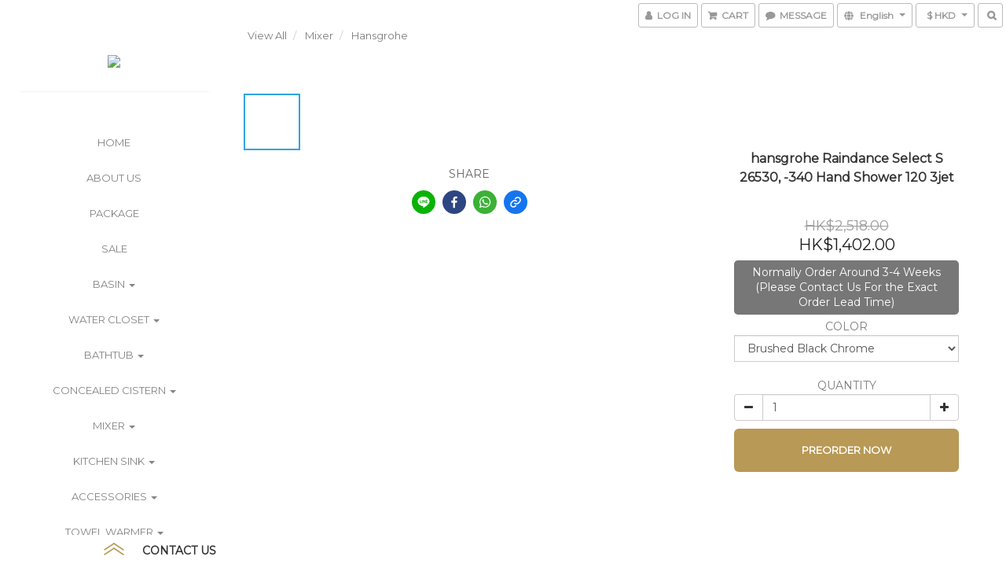

--- FILE ---
content_type: text/html; charset=utf-8
request_url: https://www.eurobath.com.hk/products/hansgrohe-raindance-select-s-26530-340-hand-shower-120-3jet-
body_size: 52906
content:
<!DOCTYPE html>
<html lang="en">
<head>

  
    <title ng-non-bindable>hansgrohe Raindance Select S 26530, -340 Hand Shower...</title>

  <meta name="description" content="hansgrohe Raindance Select S 26530, -340 Hand Shower 120 3jet ">

    <meta name="keywords" content="Hansgrohe, shower, 26530, 手花洒, raindance, hand, select">



    <link rel="preload" href="https://cdn.shoplineapp.com/s/javascripts/currencies.js" as="script">

  <link rel="preload" href="https://cdn.shoplineapp.com/assets/fonts/fontawesome-webfont.woff2?v=4.7.0" as="font" type="font/woff2" crossorigin>



      <link rel="preload" as="image" href="https://shoplineimg.com/5cc150e115c071000100ed8d/6499368124633000018c7101/800x.webp?source_format=jpg" media="(max-height: 950px)">

<!-- locale meta -->

<meta name="viewport" content="width=device-width, initial-scale=1.0, viewport-fit=cover">

<meta name="mobile-web-app-capable" content="yes">
<meta name="format-detection" content="telephone=no" />

<meta name="google" value="notranslate">




    <script type="application/ld+json">
    {"@context":"https://schema.org","@type":"WebSite","name":"Eurobath Building Company","url":"https://www.eurobath.com.hk"}
    </script>


  <link rel="shortcut icon" type="image/png" href="https://img.shoplineapp.com/media/image_clips/5e7186d89ee2c700127d43a5/original.png?1584498392">

<!-- styles-->
<link rel="preconnect" href="https://fonts.gstatic.com">
<link href='https://fonts.googleapis.com/css?family=Open+Sans:300italic,400italic,600italic,700italic,800italic,400,300,600,700,800&display=swap' type='text/css' as="style" onload="this.rel='stylesheet'" />
<link href='https://fonts.googleapis.com/css?family=Source+Sans+Pro:200,300,400,600,700,900,200italic,300italic,400italic,600italic,700italic,900italic&display=swap' type='text/css' as="style" onload="this.rel='stylesheet'">
    <link rel="stylesheet" media="all" href="https://cdn.shoplineapp.com/assets/common-898e3d282d673c037e3500beff4d8e9de2ee50e01c27252b33520348e0b17da0.css" onload="" />

    <link rel="stylesheet" media="all" href="https://cdn.shoplineapp.com/assets/application-2cf2dbc52324adeef303693d883224cd4701b7a57a709b939703c1a9b0aa98b1.css" onload="" />

      <link rel="stylesheet" media="all" href="https://cdn.shoplineapp.com/assets/themes/king-dc9ca8a19d1a196412b54e335d7768f9406edde7c1fba47ba811bee0e7948405.css" onload="" />






<style>
  :root {

    --cookie-consent-popup-z-index: 1000;
  }
</style>


  <link rel="stylesheet" media="all" href="https://cdn.shoplineapp.com/packs/css/intl_tel_input-0d9daf73.chunk.css" />




<!-- styles-->



<!-- GLOBAL CONTENT FOR HTML HEAD START-->
<link href='https://fonts.googleapis.com/css?family=Montserrat:400,100,300&display=swap' type='text/css' rel="preload" as="style" onload="this.rel='stylesheet'" />
<!-- GLOBAL CONTENT FOR HTML HEAD END -->
<!-- Because device not support the hover event, so use js to detect the hover  -->
<!-- https://trello.com/c/18EAnctl/712-customer-can-not-open-the-bottom-menu-on-ipad-aldy-replicated -->
<style type="text/css">
  .footer-hovered {
    height: initial;
    -webkit-transform: translateY(0%);
    -moz-transform: translateY(0%);
    -ms-transform: translateY(0%);
    -o-transform: translateY(0%);
    transform: translateY(0%);
  }
</style>




<!--- Site Ownership Data -->
<!--- Site Ownership Data End-->

<base href="/">

  <style>
    
  </style>
  
<meta name="csrf-param" content="authenticity_token" />
<meta name="csrf-token" content="JjLO0gYUqYJpyadvbVUSIV7cTJOl/7gw0zGBpXk8e0i1Nlne775ujFIVA4QD/Yvc0T55NwCi5+ZMu0RK0iXWhg==" />


<!-- Start of Criteo one tag -->
<!-- End of Criteo one tag -->

<meta name="csrf-param" content="authenticity_token" />
<meta name="csrf-token" content="/OyjZj9B6n2us4clCK643z9A2MTMOZM0zrHElUCKRaNv6DRq1ustc5VvI85mBiEisKLtYGlkzOJROwF665PobQ==" />
  

    <meta property="og:title" content="hansgrohe Raindance Select S 26530, -340 Hand Shower...">

  <meta property="og:type" content="product"/>

    <meta property="og:url" content="https://www.eurobath.com.hk/products/hansgrohe-raindance-select-s-26530-340-hand-shower-120-3jet-">
    <link rel="canonical" href="https://www.eurobath.com.hk/products/hansgrohe-raindance-select-s-26530-340-hand-shower-120-3jet-">

  <meta property="og:description" content="hansgrohe Raindance Select S 26530, -340 Hand Shower 120 3jet ">

    <meta property="og:image" content="https://img.shoplineapp.com/media/image_clips/6499368124633000018c7101/original.jpg?1687762561">
    <meta name="thumbnail" content="https://img.shoplineapp.com/media/image_clips/6499368124633000018c7101/original.jpg?1687762561">

    <meta property="fb:app_id" content="">



<script type="text/javascript">
  window.mainConfig = JSON.parse('{\"sessionId\":\"\",\"merchantId\":\"5cc150e115c071000100ed8d\",\"appCoreHost\":\"shoplineapp.com\",\"assetHost\":\"https://cdn.shoplineapp.com/packs/\",\"apiBaseUrl\":\"http://shoplineapp.com\",\"eventTrackApi\":\"https://events.shoplytics.com/api\",\"frontCommonsApi\":\"https://front-commons.shoplineapp.com/api\",\"appendToUrl\":\"\",\"env\":\"production\",\"merchantData\":{\"_id\":\"5cc150e115c071000100ed8d\",\"addon_limit_enabled\":false,\"base_country_code\":\"HK\",\"base_currency\":{\"id\":\"hkd\",\"iso_code\":\"HKD\",\"alternate_symbol\":\"HK$\",\"name\":\"Hong Kong Dollar\",\"symbol_first\":true,\"subunit_to_unit\":100},\"base_currency_code\":\"HKD\",\"beta_feature_keys\":[],\"brand_home_url\":\"https://www.eurobath.com.hk\",\"checkout_setting\":{\"enable_membership_autocheck\":false,\"enable_subscription_autocheck\":false,\"enforce_user_login_on_checkout\":true,\"enable_sc_fast_checkout\":false,\"rounding_setting\":{\"enabled\":false,\"rounding_mode\":\"round_half_even\",\"smallest_denomination\":10},\"multi_checkout\":{\"enabled\":false}},\"current_plan_key\":\"basket\",\"current_theme_key\":\"king\",\"delivery_option_count\":10,\"enabled_stock_reminder\":false,\"handle\":\"vivianlau215\",\"identifier\":\"\",\"instagram_access_token\":\"\",\"instagram_id\":\"\",\"invoice_activation\":\"inactive\",\"is_image_service_enabled\":true,\"mobile_logo_media_url\":\"https://img.shoplineapp.com/media/image_clips/685e6dc4c1202800113e0bc9/original.png?1751018948\",\"name\":\"Eurobath Building Company\",\"order_setting\":{\"invoice_activation\":\"inactive\",\"short_message_activation\":\"inactive\",\"default_out_of_stock_reminder\":false,\"auto_cancel_expired_orders\":false,\"auto_revert_credit\":false,\"enabled_order_auth_expiry\":true,\"enforce_user_login_on_checkout\":true,\"enable_order_split_einvoice_reissue\":false,\"no_duplicate_uniform_invoice\":false,\"checkout_without_email\":false,\"hourly_auto_invoice\":false,\"enabled_location_id\":false,\"customer_return_order\":{\"enabled\":false,\"available_return_days\":\"7\"},\"customer_cancel_order\":{\"enabled\":false,\"auto_revert_credit\":false},\"invoice\":{\"tax_id\":\"\"},\"facebook_messenging\":{\"status\":\"deactivated\"},\"status_update_sms\":{\"status\":\"deactivated\"}},\"payment_method_count\":2,\"product_setting\":{\"enabled_show_member_price\":false,\"enabled_product_review\":true},\"promotion_setting\":{\"one_coupon_limit_enabled\":true,\"show_promotion_reminder\":true,\"multi_order_discount_strategy\":\"order_or_tier_promotion\",\"order_gift_threshold_mode\":\"after_price_discounts\",\"order_free_shipping_threshold_mode\":\"after_all_discounts\",\"category_item_gift_threshold_mode\":\"before_discounts\",\"category_item_free_shipping_threshold_mode\":\"before_discounts\"},\"rollout_keys\":[\"2FA_google_authenticator\",\"3_layer_category\",\"3_layer_navigation\",\"3_layer_variation\",\"711_CB_13countries\",\"711_CB_pickup_TH\",\"711_c2b_report_v2\",\"711_cross_delivery\",\"MC_manual_order\",\"MO_Apply_Coupon_Code\",\"StaffCanBeDeleted_V1\",\"UTM_export\",\"UTM_register\",\"abandoned_cart_notification\",\"add_system_fontstyle\",\"add_to_cart_revamp\",\"addon_products_limit_10\",\"addon_products_limit_unlimited\",\"addon_quantity\",\"address_format_batch2\",\"address_format_jp\",\"address_format_my\",\"address_format_us\",\"address_format_vn\",\"admin_app_extension\",\"admin_custom_domain\",\"admin_image_service\",\"admin_manual_order\",\"admin_realtime\",\"admin_vietnam_dong\",\"adminapp_order_form\",\"adminapp_wa_contacts_list\",\"ads_system_new_tab\",\"adyen_my_sc\",\"affiliate_by_product\",\"affiliate_dashboard\",\"alipay_hk_sc\",\"amazon_product_review\",\"android_pos_agent_clockin_n_out\",\"android_pos_purchase_order_partial_in_storage\",\"android_pos_save_send_receipt\",\"android_pos_v2_force_upgrade_version_1-50-0_date_2025-08-30\",\"app_categories_filtering\",\"app_multiplan\",\"app_subscription_prorated_billing\",\"apply_multi_order_discount\",\"apps_store\",\"apps_store_blog\",\"apps_store_fb_comment\",\"apps_store_wishlist\",\"appstore_free_trial\",\"archive_order_data\",\"archive_order_ui\",\"assign_products_to_category\",\"auth_flow_revamp\",\"auto_credit\",\"auto_credit_notify\",\"auto_credit_percentage\",\"auto_credit_recurring\",\"auto_reply_comment\",\"auto_save_sf_plus_address\",\"auto_suspend_admin\",\"basket_comparising_link_CNY\",\"basket_comparising_link_HKD\",\"basket_comparising_link_TWD\",\"basket_invoice_field\",\"basket_pricing_page_cny\",\"basket_pricing_page_hkd\",\"basket_pricing_page_myr\",\"basket_pricing_page_sgd\",\"basket_pricing_page_thb\",\"basket_pricing_page_twd\",\"basket_pricing_page_usd\",\"basket_pricing_page_vnd\",\"basket_subscription_coupon\",\"basket_subscription_email\",\"bianco_setting\",\"bidding_select_product\",\"bing_ads\",\"birthday_format_v2\",\"block_gtm_for_lighthouse\",\"blog\",\"blog_app\",\"blog_revamp_admin\",\"blog_revamp_admin_category\",\"blog_revamp_doublewrite\",\"blog_revamp_related_products\",\"blog_revamp_shop_category\",\"blog_revamp_singleread\",\"breadcrumb\",\"broadcast_advanced_filters\",\"broadcast_analytics\",\"broadcast_clone\",\"broadcast_email_html\",\"broadcast_facebook_template\",\"broadcast_line_template\",\"broadcast_unsubscribe_email\",\"bulk_action_customer\",\"bulk_action_product\",\"bulk_import_multi_lang\",\"bulk_payment_delivery_setting\",\"bulk_printing_labels_711C2C\",\"bulk_update_dynamic_fields\",\"bulk_update_job\",\"bulk_update_new_fields\",\"bulk_update_product_download_with_filter\",\"bulk_update_tag\",\"bundle_add_type\",\"bundle_group\",\"bundle_page\",\"bundle_pricing\",\"bundle_promotion_apply_enhancement\",\"bundle_stackable\",\"buy_at_amazon\",\"buy_button\",\"buy_now_button\",\"buyandget_promotion\",\"callback_service\",\"cancel_order_by_customer\",\"cancel_order_by_customer_v2\",\"cart_addon\",\"cart_addon_condition\",\"cart_addon_limit\",\"cart_use_product_service\",\"cart_uuid\",\"category_banner_multiple\",\"category_limit_unlimited\",\"category_sorting\",\"channel_amazon\",\"channel_fb\",\"channel_integration\",\"charge_shipping_fee_by_product_qty\",\"chat_widget\",\"chat_widget_livechat\",\"checkout_membercheckbox_toggle\",\"checkout_setting\",\"cn_pricing_page_2019\",\"combine_orders_app\",\"component_h1_tag\",\"connect_new_facebookpage\",\"consolidated_billing\",\"cookie_consent\",\"country_code\",\"coupon_center_back_to_cart\",\"coupon_notification\",\"coupon_v2\",\"create_staff_revamp\",\"credit_campaign\",\"credit_condition_5_tier_ec\",\"credit_point_triggerpoint\",\"crm_email_custom\",\"crm_notify_preview\",\"crm_sms_custom\",\"crm_sms_notify\",\"cross_shop_tracker\",\"custom_css\",\"custom_home_delivery_tw\",\"custom_notify\",\"custom_order_export\",\"customer_advanced_filter\",\"customer_coupon\",\"customer_custom_field_limit_5\",\"customer_data_secure\",\"customer_edit\",\"customer_export_v2\",\"customer_group\",\"customer_group_analysis\",\"customer_group_filter_p2\",\"customer_group_filter_p3\",\"customer_group_regenerate\",\"customer_group_sendcoupon\",\"customer_import_50000_failure_report\",\"customer_import_v2\",\"customer_import_v3\",\"customer_list\",\"customer_new_report\",\"customer_referral\",\"customer_referral_notify\",\"customer_search_match\",\"customer_tag\",\"dashboard_v2\",\"dashboard_v2_revamp\",\"date_picker_v2\",\"deep_link_support_linepay\",\"deep_link_support_payme\",\"deep_search\",\"default_theme_ultrachic\",\"delivery_time\",\"delivery_time_with_quantity\",\"design_submenu\",\"dev_center_app_store\",\"disable_footer_brand\",\"disable_old_upgrade_reminder\",\"domain_applicable\",\"doris_bien_setting\",\"dusk_setting\",\"dynamic_shipping_rate_refactor\",\"ec_order_unlimit\",\"ecpay_expirydate\",\"ecpay_payment_gateway\",\"einvoice_bulk_update\",\"einvoice_edit\",\"einvoice_newlogic\",\"email_credit_expire_notify\",\"email_custom\",\"email_member_forget_password_notify\",\"email_member_register_notify\",\"email_order_notify\",\"email_verification\",\"enable_body_script\",\"enable_calculate_api_promotion_apply\",\"enable_calculate_api_promotion_filter\",\"enable_cart_api\",\"enable_cart_service\",\"enable_corejs_splitting\",\"enable_lazysizes_image_tag\",\"enable_new_css_bundle\",\"enable_order_status_callback_revamp_for_promotion\",\"enable_order_status_callback_revamp_for_storefront\",\"enable_promotion_usage_record\",\"enable_shopjs_splitting\",\"enhanced_catalog_feed\",\"exclude_product\",\"exclude_product_v2\",\"execute_shipment_permission\",\"export_inventory_report_v2\",\"express_cart\",\"facebook_ads\",\"facebook_dia\",\"facebook_login\",\"facebook_messenger_subscription\",\"facebook_notify\",\"facebook_pixel_manager\",\"fb_comment_app\",\"fb_entrance_optimization\",\"fb_feed_unlimit\",\"fb_group\",\"fb_multi_category_feed\",\"fb_pixel_matching\",\"fb_pixel_v2\",\"fb_post_management\",\"fb_product_set\",\"fb_ssapi\",\"fb_sub_button\",\"fbe_oe\",\"fbe_shop\",\"fbe_v2\",\"fbe_v2_edit\",\"fbig_shop_disabled\",\"feature_alttag_phase1\",\"feature_alttag_phase2\",\"flash_price_campaign\",\"fm_order_receipt\",\"fmt_c2c_newlabel\",\"fmt_revision\",\"footer_builder\",\"footer_builder_new\",\"form_builder\",\"form_builder_access\",\"form_builder_user_management\",\"form_builder_v2_elements\",\"form_builder_v2_receiver\",\"form_builder_v2_report\",\"fps_rolling_key\",\"freeshipping_promotion_condition\",\"get_coupon\",\"get_promotions_by_cart\",\"gift_promotion_condition\",\"gift_shipping_promotion_discount_condition\",\"gifts_limit_10\",\"gifts_limit_unlimited\",\"gmv_revamp\",\"godaddy\",\"google_ads_api\",\"google_ads_manager\",\"google_analytics_4\",\"google_analytics_manager\",\"google_content_api\",\"google_dynamic_remarketing_tag\",\"google_enhanced_conversions\",\"google_preorder_feed\",\"google_product_category_3rdlayer\",\"google_recaptcha\",\"google_remarketing_manager\",\"google_signup_login\",\"google_tag_manager\",\"gp_tw_sc\",\"group_url_bind_post_live\",\"h2_tag_phase1\",\"hct_logistics_bills_report\",\"hidden_product\",\"hidden_product_p2\",\"hide_credit_point_record_balance\",\"hk_pricing_page_2019\",\"hkd_pricing_page_disabled_2020\",\"ig_browser_notify\",\"ig_live\",\"ig_login_entrance\",\"ig_new_api\",\"image_gallery\",\"image_gallery_p2\",\"image_host_by_region\",\"image_limit_100000\",\"image_limit_30000\",\"image_widget_mobile\",\"increase_variation_limit\",\"instagram_create_post\",\"instagram_post_sales\",\"instant_order_form\",\"integrated_label_711\",\"integrated_sfexpress\",\"integration_one\",\"inventory_change_reason\",\"inventory_search_v2\",\"job_api_products_export\",\"job_api_user_export\",\"job_product_import\",\"jquery_v3\",\"kingsman_v2_setting\",\"layout_engine_service_kingsman_blogs\",\"layout_engine_service_kingsman_member_center\",\"layout_engine_service_kingsman_pdp\",\"layout_engine_service_kingsman_plp\",\"layout_engine_service_kingsman_promotions\",\"line_ads_tag\",\"line_broadcast\",\"line_login\",\"line_login_mobile\",\"line_shopping_new_fields\",\"live_after_keyword\",\"live_announce_bids\",\"live_announce_buyer\",\"live_bidding\",\"live_bulk_checkoutlink\",\"live_bulk_edit\",\"live_checkout_notification\",\"live_checkout_notification_all\",\"live_checkout_notification_message\",\"live_comment_discount\",\"live_comment_robot\",\"live_create_product_v2\",\"live_crosspost\",\"live_dashboard_product\",\"live_event_discount\",\"live_exclusive_price\",\"live_fb_group\",\"live_fhd_video\",\"live_general_settings\",\"live_group_event\",\"live_host_panel\",\"live_ig_messenger_broadcast\",\"live_ig_product_recommend\",\"live_im_switch\",\"live_keyword_switch\",\"live_line_broadcast\",\"live_line_multidisplay\",\"live_luckydraw_enhancement\",\"live_messenger_broadcast\",\"live_order_block\",\"live_print_advanced\",\"live_product_recommend\",\"live_shopline_keyword\",\"live_stream_settings\",\"locale_revamp\",\"logistic_bill_v2_711_b2c\",\"logistic_bill_v2_711_c2c\",\"logo_favicon\",\"luckydraw_products\",\"luckydraw_qualification\",\"manual_activation\",\"manual_order\",\"manual_order_7-11\",\"manual_order_ec_to_sc\",\"manually_bind_post\",\"mc-history-instant\",\"mc_711crossborder\",\"mc_ad_tag\",\"mc_assign_message\",\"mc_auto_bind_member\",\"mc_autoreply_question\",\"mc_broadcast\",\"mc_bulk_read\",\"mc_chatbot_template\",\"mc_delete_message\",\"mc_edit_cart\",\"mc_history_instant\",\"mc_history_post\",\"mc_im\",\"mc_inbox_autoreply\",\"mc_instant_notifications\",\"mc_invoicetitle_optional\",\"mc_keyword_autotagging\",\"mc_line_broadcast\",\"mc_line_cart\",\"mc_logistics_hct\",\"mc_logistics_tcat\",\"mc_manage_blacklist\",\"mc_mark_todo\",\"mc_new_menu\",\"mc_phone_tag\",\"mc_reminder_unpaid\",\"mc_reply_pic\",\"mc_setting_message\",\"mc_setting_orderform\",\"mc_shop_message_refactor\",\"mc_sort_waitingtime\",\"mc_sort_waitingtime_new\",\"mc_tw_invoice\",\"media_gcp_upload\",\"member_center_profile_revamp\",\"member_import_notify\",\"member_info_reward\",\"member_info_reward_subscription\",\"member_password_setup_notify\",\"membership_tier_double_write\",\"memebr_center_point_credit_revamp\",\"menu_limit_100\",\"menu_limit_unlimited\",\"merchant_bills_slp\",\"message_center_v3\",\"message_revamp\",\"mo_remove_discount\",\"mobile_and_email_signup\",\"mobile_signup_p2\",\"modularize_address_format\",\"molpay_credit_card\",\"multi_lang\",\"multicurrency\",\"my_pricing_page_2019\",\"myapp_reauth_alert\",\"myr_pricing_page_disabled_2020\",\"new_app_subscription\",\"new_layout_for_mobile_and_pc\",\"new_onboarding_flow\",\"new_return_management\",\"new_settings_apply_all_promotion\",\"new_signup_flow\",\"new_sinopac_3d\",\"notification_custom_sending_time\",\"npb_theme_philia\",\"npb_widget_font_size_color\",\"ob_revamp\",\"ob_sgstripe\",\"ob_twecpay\",\"oceanpay\",\"old_fbe_removal\",\"onboarding_basketplan\",\"onboarding_handle\",\"one_new_filter\",\"one_page_store_checkout\",\"one_page_store_clone\",\"one_page_store_product_set\",\"oneship_installable\",\"online_credit_redemption_toggle\",\"online_store_design\",\"online_store_design_setup_guide_basketplan\",\"order_add_to_cart\",\"order_archive_calculation_revamp_crm_amount\",\"order_archive_calculation_revamp_crm_member\",\"order_archive_product_testing\",\"order_archive_testing\",\"order_archive_testing_crm\",\"order_archive_testing_order_details\",\"order_archive_testing_return_order\",\"order_confirmation_slip_upload\",\"order_custom_field_limit_5\",\"order_custom_notify\",\"order_decoupling_product_revamp\",\"order_discount_stackable\",\"order_export_366day\",\"order_export_v2\",\"order_filter_shipped_date\",\"order_message_broadcast\",\"order_new_source\",\"order_promotion_split\",\"order_search_custom_field\",\"order_search_sku\",\"order_select_across_pages\",\"order_sms_notify\",\"order_split\",\"order_status_non_automation\",\"order_status_tag_color\",\"order_tag\",\"orderemail_new_logic\",\"other_custom_notify\",\"out_of_stock_order\",\"page_builder_revamp\",\"page_builder_revamp_theme_setting\",\"page_builder_section_cache_enabled\",\"page_builder_widget_accordion\",\"page_builder_widget_blog\",\"page_builder_widget_category\",\"page_builder_widget_collage\",\"page_builder_widget_countdown\",\"page_builder_widget_custom_liquid\",\"page_builder_widget_instagram\",\"page_builder_widget_product_text\",\"page_builder_widget_subscription\",\"page_builder_widget_video\",\"page_limit_unlimited\",\"page_view_cache\",\"pakpobox\",\"partial_free_shipping\",\"payme\",\"payment_condition\",\"payment_fee_config\",\"payment_image\",\"payment_octopus\",\"payment_slip_notify\",\"paypal_upgrade\",\"pdp_image_lightbox\",\"pdp_image_lightbox_icon\",\"pending_subscription\",\"philia_setting\",\"pickup_remember_store\",\"plp_label_wording\",\"plp_product_seourl\",\"plp_variation_selector\",\"pos_only_product_settings\",\"pos_retail_store_price\",\"pos_setup_guide_basketplan\",\"post_cancel_connect\",\"post_commerce_stack_comment\",\"post_fanpage_luckydraw\",\"post_fb_group\",\"post_general_setting\",\"post_lock_pd\",\"post_sales_dashboard\",\"postsale_auto_reply\",\"postsale_create_post\",\"postsale_ig_auto_reply\",\"postsales_connect_multiple_posts\",\"preset_publish\",\"product_available_time\",\"product_cost_permission\",\"product_feed_info\",\"product_feed_manager_availability\",\"product_feed_revamp\",\"product_index_v2\",\"product_info\",\"product_limit_1000\",\"product_limit_unlimited\",\"product_log_v2\",\"product_quantity_update\",\"product_recommendation_abtesting\",\"product_revamp_doublewrite\",\"product_revamp_singleread\",\"product_review_import\",\"product_review_import_installable\",\"product_review_plp\",\"product_review_reward\",\"product_search\",\"product_set_revamp\",\"product_set_v2_enhancement\",\"product_summary\",\"promotion_blacklist\",\"promotion_filter_by_date\",\"promotion_first_purchase\",\"promotion_hour\",\"promotion_limit_100\",\"promotion_minitem\",\"promotion_page\",\"promotion_page_reminder\",\"promotion_page_seo_button\",\"promotion_record_archive_test\",\"promotion_reminder\",\"purchase_limit_campaign\",\"quick_answer\",\"recaptcha_reset_pw\",\"redirect_301_settings\",\"rejected_bill_reminder\",\"remove_fblike_sc\",\"repay_cookie\",\"replace_janus_interface\",\"replace_lms_old_oa_interface\",\"reports\",\"revert_credit\",\"revert_credit_p2\",\"revert_credit_status\",\"sales_dashboard\",\"sangria_setting\",\"sc_advanced_keyword\",\"sc_alipay_standard\",\"sc_atm\",\"sc_auto_bind_member\",\"sc_autodetect_address\",\"sc_autodetect_paymentslip\",\"sc_autoreply_icebreaker\",\"sc_clearcart\",\"sc_clearcart_all\",\"sc_comment_label\",\"sc_comment_list\",\"sc_conversations_statistics_sunset\",\"sc_download_adminapp\",\"sc_group_pm_commentid\",\"sc_group_webhook\",\"sc_intercom\",\"sc_list_search\",\"sc_mo_711emap\",\"sc_outstock_msg\",\"sc_overall_statistics_api_v3\",\"sc_pickup\",\"sc_product_set\",\"sc_product_variation\",\"sc_slp_subscription_promotion\",\"sc_standard\",\"sc_store_pickup\",\"sc_wa_message_report\",\"scheduled_home_page\",\"search_function_image_gallery\",\"security_center\",\"select_all_customer\",\"select_all_inventory\",\"send_coupon_notification\",\"session_expiration_period\",\"setup_guide_basketplan\",\"sfexpress_centre\",\"sfexpress_eflocker\",\"sfexpress_service\",\"sfexpress_store\",\"sg_onboarding_currency\",\"share_cart_link\",\"shop_builder_plp\",\"shop_category_filter\",\"shop_category_filter_bulk_action\",\"shop_product_search_rate_limit\",\"shop_related_recaptcha\",\"shop_template_advanced_setting\",\"shopline_captcha\",\"shopline_email_captcha\",\"shopline_product_reviews\",\"shoplytics_api_ordersales_v4\",\"shoplytics_api_psa_wide_table\",\"shoplytics_benchmark\",\"shoplytics_broadcast_api_v3\",\"shoplytics_channel_store_permission\",\"shoplytics_credit_analysis\",\"shoplytics_customer_refactor_api_v3\",\"shoplytics_date_picker_v2\",\"shoplytics_event_realtime_refactor_api_v3\",\"shoplytics_events_api_v3\",\"shoplytics_export_flex\",\"shoplytics_homepage_v2\",\"shoplytics_invoices_api_v3\",\"shoplytics_lite\",\"shoplytics_membership_tier_growth\",\"shoplytics_orders_api_v3\",\"shoplytics_ordersales_v3\",\"shoplytics_payments_api_v3\",\"shoplytics_pro\",\"shoplytics_product_revamp_api_v3\",\"shoplytics_promotions_api_v3\",\"shoplytics_psa_multi_stores_export\",\"shoplytics_psa_sub_categories\",\"shoplytics_rfim_enhancement_v3\",\"shoplytics_session_metrics\",\"shoplytics_staff_api_v3\",\"shoplytics_to_hd\",\"shopping_session_enabled\",\"signin_register_revamp\",\"skya_setting\",\"sl_logistics_bulk_action\",\"sl_logistics_fmt_freeze\",\"sl_logistics_modularize\",\"sl_payment_alipay\",\"sl_payment_cc\",\"sl_payment_standard_v2\",\"sl_payment_type_check\",\"sl_payments_apple_pay\",\"sl_payments_cc_promo\",\"sl_payments_my_cc\",\"sl_payments_my_fpx\",\"sl_payments_sg_cc\",\"sl_pos_admin_cancel_order\",\"sl_pos_admin_delete_order\",\"sl_pos_admin_inventory_transfer\",\"sl_pos_admin_order_archive_testing\",\"sl_pos_admin_purchase_order\",\"sl_pos_admin_register_shift\",\"sl_pos_admin_staff\",\"sl_pos_agent_by_channel\",\"sl_pos_agent_clockin_n_out\",\"sl_pos_agent_performance\",\"sl_pos_android_A4_printer\",\"sl_pos_android_check_cart_items_with_local_db\",\"sl_pos_android_order_reduction\",\"sl_pos_android_receipt_enhancement\",\"sl_pos_app_order_archive_testing\",\"sl_pos_app_transaction_filter_enhance\",\"sl_pos_bugfender_log_reduction\",\"sl_pos_bulk_import_update_enhancement\",\"sl_pos_check_duplicate_create_order\",\"sl_pos_claim_coupon\",\"sl_pos_convert_order_to_cart_by_snapshot\",\"sl_pos_customerID_duplicate_check\",\"sl_pos_customer_info_enhancement\",\"sl_pos_customized_price\",\"sl_pos_disable_touchid_unlock\",\"sl_pos_discount\",\"sl_pos_einvoice_refactor\",\"sl_pos_feature_permission\",\"sl_pos_force_upgrade_1-109-0\",\"sl_pos_force_upgrade_1-110-1\",\"sl_pos_free_gifts_promotion\",\"sl_pos_from_Swift_to_OC\",\"sl_pos_iOS_A4_printer\",\"sl_pos_iOS_app_transaction_filter_enhance\",\"sl_pos_iOS_cashier_revamp_cart\",\"sl_pos_iOS_cashier_revamp_product_list\",\"sl_pos_iPadOS_version_upgrade_remind_16_0_0\",\"sl_pos_initiate_couchbase\",\"sl_pos_inventory_count\",\"sl_pos_inventory_count_difference_reason\",\"sl_pos_inventory_count_for_selected_products\",\"sl_pos_inventory_feature_module\",\"sl_pos_inventory_transfer_app_can_create_note_date\",\"sl_pos_inventory_transfer_insert_enhancement\",\"sl_pos_inventory_transfer_request\",\"sl_pos_invoice_product_name_filter\",\"sl_pos_invoice_swiftUI_revamp\",\"sl_pos_invoice_toast_show\",\"sl_pos_ios_receipt_info_enhancement\",\"sl_pos_ios_small_label_enhancement\",\"sl_pos_ios_version_upgrade_remind\",\"sl_pos_itc\",\"sl_pos_logo_terms_and_condition\",\"sl_pos_new_report_customer_analysis\",\"sl_pos_new_report_daily_payment_methods\",\"sl_pos_new_report_overview\",\"sl_pos_new_report_product_preorder\",\"sl_pos_new_report_transaction_detail\",\"sl_pos_no_minimum_age\",\"sl_pos_order_refactor_admin\",\"sl_pos_order_upload_using_pos_service\",\"sl_pos_partial_return\",\"sl_pos_password_setting_refactor\",\"sl_pos_payment\",\"sl_pos_payment_method_picture\",\"sl_pos_payment_method_prioritized_and_hidden\",\"sl_pos_payoff_preorder\",\"sl_pos_product_add_to_cart_refactor\",\"sl_pos_product_variation_ui\",\"sl_pos_promotion\",\"sl_pos_purchase_order_onlinestore\",\"sl_pos_purchase_order_partial_in_storage\",\"sl_pos_receipt_information\",\"sl_pos_receipt_preorder_return_enhancement\",\"sl_pos_receipt_swiftUI_revamp\",\"sl_pos_register_shift\",\"sl_pos_report_shoplytics_psi\",\"sl_pos_revert_credit\",\"sl_pos_save_send_receipt\",\"sl_pos_show_coupon\",\"sl_pos_stock_refactor\",\"sl_pos_supplier_refactor\",\"sl_pos_toast_revamp\",\"sl_pos_transaction_conflict\",\"sl_pos_transaction_view_admin\",\"sl_pos_transfer_onlinestore\",\"sl_pos_user_permission\",\"sl_pos_variation_setting_refactor\",\"sl_purchase_order_search_create_enhancement\",\"slp_bank_promotion\",\"slp_product_subscription\",\"slp_remember_credit_card\",\"slp_swap\",\"smart_omo_appstore\",\"smart_product_recommendation\",\"smart_product_recommendation_regular\",\"smart_recommended_related_products\",\"sms_custom\",\"sms_with_shop_name\",\"social_channel_revamp\",\"social_channel_user\",\"social_name_in_order\",\"sso_lang_th\",\"sso_lang_vi\",\"staff_elasticsearch\",\"staff_limit_5\",\"staff_service_migration\",\"static_resource_host_by_region\",\"stop_slp_approvedemail\",\"storefront_app_extension\",\"storefront_return\",\"stripe_3d_secure\",\"stripe_3ds_cny\",\"stripe_3ds_hkd\",\"stripe_3ds_myr\",\"stripe_3ds_sgd\",\"stripe_3ds_thb\",\"stripe_3ds_usd\",\"stripe_3ds_vnd\",\"stripe_google_pay\",\"stripe_payment_intents\",\"stripe_radar\",\"stripe_subscription_my_account\",\"structured_data\",\"sub_sgstripe\",\"subscription_config_edit\",\"subscription_config_edit_delivery_payment\",\"subscription_currency\",\"tappay_3D_secure\",\"tappay_sdk_v2_3_2\",\"tappay_sdk_v3\",\"tax_inclusive_setting\",\"taxes_settings\",\"tcat_711pickup_sl_logisitics\",\"tcat_logistics_bills_report\",\"tcat_newlabel\",\"th_pricing_page_2020\",\"thb_pricing_page_disabled_2020\",\"theme_bianco\",\"theme_doris_bien\",\"theme_kingsman_v2\",\"theme_level_3\",\"theme_sangria\",\"theme_ultrachic\",\"tnc-checkbox\",\"toggle_mobile_category\",\"tw_app_shopback_cashback\",\"tw_fm_sms\",\"tw_pricing_page_2019\",\"tw_stripe_subscription\",\"twd_pricing_page_disabled_2020\",\"uc_integration\",\"uc_v2_endpoints\",\"ultra_setting\",\"unified_admin\",\"use_ngram_for_order_search\",\"user_center_social_channel\",\"user_credits\",\"variant_image_selector\",\"variant_saleprice_cost_weight\",\"variation_label_swatches\",\"varm_setting\",\"vn_pricing_page_2020\",\"vnd_pricing_page_disabled_2020\",\"whatsapp_extension\",\"whatsapp_order_form\",\"whatsapp_orderstatus_toggle\",\"yahoo_dot\",\"youtube_live_shopping\",\"zotabox_installable\"],\"shop_default_home_url\":\"https://vivianlau215.shoplineapp.com\",\"shop_status\":\"open\",\"show_sold_out\":false,\"sl_payment_merchant_id\":\"1221293974376032256\",\"supported_languages\":[\"en\",\"zh-hant\"],\"tags\":[\"life\"],\"time_zone\":\"Asia/Hong_Kong\",\"updated_at\":\"2026-01-31T01:38:43.834Z\",\"user_setting\":{\"_id\":\"5cc150e1d5c44e0029f99fd6\",\"created_at\":\"2019-04-25T06:17:05.313Z\",\"data\":{\"general_fields\":[{\"type\":\"gender\",\"options\":{\"order\":{\"include\":\"false\",\"required\":\"false\"},\"signup\":{\"include\":\"true\",\"required\":\"false\"},\"profile\":{\"include\":\"true\",\"required\":\"false\"}}},{\"type\":\"birthday\",\"options\":{\"order\":{\"include\":\"false\",\"required\":\"false\"},\"signup\":{\"include\":\"true\",\"required\":\"false\"},\"profile\":{\"include\":\"true\",\"required\":\"false\"}}}],\"minimum_age_limit\":\"18\",\"custom_fields\":[{\"type\":\"text\",\"name_translations\":{\"en\":\"Mobile Number\",\"zh-hant\":\"聯絡電話號碼\"},\"options\":{\"order\":{\"include\":\"true\",\"required\":\"true\"},\"signup\":{\"include\":\"true\",\"required\":\"true\"},\"profile\":{\"include\":\"true\",\"required\":\"true\"}},\"field_id\":\"5efed11c9300150033dd6c4f\"},{\"type\":\"text\",\"name_translations\":{\"en\":\"Delivery Address\",\"zh-hant\":\"送貨地址\"},\"options\":{\"order\":{\"include\":\"true\",\"required\":\"true\"},\"signup\":{\"include\":\"true\",\"required\":\"true\"},\"profile\":{\"include\":\"true\",\"required\":\"true\"}},\"field_id\":\"5efee65b522b8d0024a0409c\"}],\"signup_method\":\"email\",\"sms_verification\":{\"status\":\"false\",\"supported_countries\":[\"HK\"]},\"facebook_login\":{\"status\":\"inactive\",\"app_id\":\"\"},\"enable_facebook_comment\":null,\"facebook_comment\":\"\",\"line_login\":\"\",\"recaptcha_signup\":{\"status\":\"false\",\"site_key\":\"\"},\"email_verification\":{\"status\":\"false\"},\"login_with_verification\":{\"status\":\"false\"},\"upgrade_reminder\":\"\",\"enable_user_credit\":true,\"birthday_format\":\"YYYY/MM/DD\",\"send_birthday_credit_period\":\"daily\",\"member_info_reward\":{\"enabled\":false,\"reward_on\":[],\"coupons\":{\"enabled\":false,\"promotion_ids\":[]}},\"enable_age_policy\":false},\"item_type\":\"\",\"key\":\"users\",\"name\":null,\"owner_id\":\"5cc150e115c071000100ed8d\",\"owner_type\":\"Merchant\",\"publish_status\":\"published\",\"status\":\"active\",\"updated_at\":\"2024-08-09T09:33:25.434Z\",\"value\":null}},\"localeData\":{\"loadedLanguage\":{\"name\":\"English\",\"code\":\"en\"},\"supportedLocales\":[{\"name\":\"English\",\"code\":\"en\"},{\"name\":\"繁體中文\",\"code\":\"zh-hant\"}]},\"currentUser\":null,\"themeSettings\":{\"categories_collapsed\":true,\"mobile_categories_collapsed\":true,\"image_fill\":false,\"hide_language_selector\":false,\"is_multicurrency_enabled\":true,\"show_promotions_on_product\":true,\"enabled_quick_cart\":false,\"opens_in_new_tab\":true,\"category_page\":\"24\"},\"isMultiCurrencyEnabled\":true,\"features\":{\"plans\":{\"free\":{\"member_price\":false,\"cart_addon\":false,\"google_analytics_ecommerce\":false,\"membership\":false,\"shopline_logo\":true,\"user_credit\":{\"manaul\":false,\"auto\":false},\"variant_image_selector\":false},\"standard\":{\"member_price\":false,\"cart_addon\":false,\"google_analytics_ecommerce\":false,\"membership\":false,\"shopline_logo\":true,\"user_credit\":{\"manaul\":false,\"auto\":false},\"variant_image_selector\":false},\"starter\":{\"member_price\":false,\"cart_addon\":false,\"google_analytics_ecommerce\":false,\"membership\":false,\"shopline_logo\":true,\"user_credit\":{\"manaul\":false,\"auto\":false},\"variant_image_selector\":false},\"pro\":{\"member_price\":false,\"cart_addon\":false,\"google_analytics_ecommerce\":false,\"membership\":false,\"shopline_logo\":false,\"user_credit\":{\"manaul\":false,\"auto\":false},\"variant_image_selector\":false},\"business\":{\"member_price\":false,\"cart_addon\":false,\"google_analytics_ecommerce\":true,\"membership\":true,\"shopline_logo\":false,\"user_credit\":{\"manaul\":false,\"auto\":false},\"facebook_comments_plugin\":true,\"variant_image_selector\":false},\"basic\":{\"member_price\":false,\"cart_addon\":false,\"google_analytics_ecommerce\":false,\"membership\":false,\"shopline_logo\":false,\"user_credit\":{\"manaul\":false,\"auto\":false},\"variant_image_selector\":false},\"basic2018\":{\"member_price\":false,\"cart_addon\":false,\"google_analytics_ecommerce\":false,\"membership\":false,\"shopline_logo\":true,\"user_credit\":{\"manaul\":false,\"auto\":false},\"variant_image_selector\":false},\"sc\":{\"member_price\":false,\"cart_addon\":false,\"google_analytics_ecommerce\":true,\"membership\":false,\"shopline_logo\":true,\"user_credit\":{\"manaul\":false,\"auto\":false},\"facebook_comments_plugin\":true,\"facebook_chat_plugin\":true,\"variant_image_selector\":false},\"advanced\":{\"member_price\":false,\"cart_addon\":false,\"google_analytics_ecommerce\":true,\"membership\":false,\"shopline_logo\":false,\"user_credit\":{\"manaul\":false,\"auto\":false},\"facebook_comments_plugin\":true,\"facebook_chat_plugin\":true,\"variant_image_selector\":false},\"premium\":{\"member_price\":true,\"cart_addon\":true,\"google_analytics_ecommerce\":true,\"membership\":true,\"shopline_logo\":false,\"user_credit\":{\"manaul\":true,\"auto\":true},\"google_dynamic_remarketing\":true,\"facebook_comments_plugin\":true,\"facebook_chat_plugin\":true,\"wish_list\":true,\"facebook_messenger_subscription\":true,\"product_feed\":true,\"express_checkout\":true,\"variant_image_selector\":true},\"enterprise\":{\"member_price\":true,\"cart_addon\":true,\"google_analytics_ecommerce\":true,\"membership\":true,\"shopline_logo\":false,\"user_credit\":{\"manaul\":true,\"auto\":true},\"google_dynamic_remarketing\":true,\"facebook_comments_plugin\":true,\"facebook_chat_plugin\":true,\"wish_list\":true,\"facebook_messenger_subscription\":true,\"product_feed\":true,\"express_checkout\":true,\"variant_image_selector\":true},\"crossborder\":{\"member_price\":true,\"cart_addon\":true,\"google_analytics_ecommerce\":true,\"membership\":true,\"shopline_logo\":false,\"user_credit\":{\"manaul\":true,\"auto\":true},\"google_dynamic_remarketing\":true,\"facebook_comments_plugin\":true,\"facebook_chat_plugin\":true,\"wish_list\":true,\"facebook_messenger_subscription\":true,\"product_feed\":true,\"express_checkout\":true,\"variant_image_selector\":true},\"o2o\":{\"member_price\":true,\"cart_addon\":true,\"google_analytics_ecommerce\":true,\"membership\":true,\"shopline_logo\":false,\"user_credit\":{\"manaul\":true,\"auto\":true},\"google_dynamic_remarketing\":true,\"facebook_comments_plugin\":true,\"facebook_chat_plugin\":true,\"wish_list\":true,\"facebook_messenger_subscription\":true,\"product_feed\":true,\"express_checkout\":true,\"subscription_product\":true,\"variant_image_selector\":true}}},\"requestCountry\":\"US\",\"trackerEventData\":{\"Product ID\":\"6499368006a08e0001a63512\"},\"isRecaptchaEnabled\":false,\"isRecaptchaEnterprise\":true,\"recaptchaEnterpriseSiteKey\":\"6LeMcv0hAAAAADjAJkgZLpvEiuc6migO0KyLEadr\",\"recaptchaEnterpriseCheckboxSiteKey\":\"6LfQVEEoAAAAAAzllcvUxDYhfywH7-aY52nsJ2cK\",\"recaptchaSiteKey\":\"6LeMcv0hAAAAADjAJkgZLpvEiuc6migO0KyLEadr\",\"currencyData\":{\"supportedCurrencies\":[{\"name\":\"$ HKD\",\"symbol\":\"$\",\"iso_code\":\"hkd\"},{\"name\":\"P MOP\",\"symbol\":\"P\",\"iso_code\":\"mop\"},{\"name\":\"¥ CNY\",\"symbol\":\"¥\",\"iso_code\":\"cny\"},{\"name\":\"$ TWD\",\"symbol\":\"$\",\"iso_code\":\"twd\"},{\"name\":\"$ USD\",\"symbol\":\"$\",\"iso_code\":\"usd\"},{\"name\":\"$ SGD\",\"symbol\":\"$\",\"iso_code\":\"sgd\"},{\"name\":\"€ EUR\",\"symbol\":\"€\",\"iso_code\":\"eur\"},{\"name\":\"$ AUD\",\"symbol\":\"$\",\"iso_code\":\"aud\"},{\"name\":\"£ GBP\",\"symbol\":\"£\",\"iso_code\":\"gbp\"},{\"name\":\"₱ PHP\",\"symbol\":\"₱\",\"iso_code\":\"php\"},{\"name\":\"RM MYR\",\"symbol\":\"RM\",\"iso_code\":\"myr\"},{\"name\":\"฿ THB\",\"symbol\":\"฿\",\"iso_code\":\"thb\"},{\"name\":\"د.إ AED\",\"symbol\":\"د.إ\",\"iso_code\":\"aed\"},{\"name\":\"¥ JPY\",\"symbol\":\"¥\",\"iso_code\":\"jpy\"},{\"name\":\"$ BND\",\"symbol\":\"$\",\"iso_code\":\"bnd\"},{\"name\":\"₩ KRW\",\"symbol\":\"₩\",\"iso_code\":\"krw\"},{\"name\":\"Rp IDR\",\"symbol\":\"Rp\",\"iso_code\":\"idr\"},{\"name\":\"₫ VND\",\"symbol\":\"₫\",\"iso_code\":\"vnd\"},{\"name\":\"$ CAD\",\"symbol\":\"$\",\"iso_code\":\"cad\"}],\"requestCountryCurrencyCode\":\"HKD\"},\"previousUrl\":\"\",\"checkoutLandingPath\":\"/cart\",\"webpSupported\":true,\"pageType\":\"products-show\",\"paypalCnClientId\":\"AYVtr8kMzEyRCw725vQM_-hheFyo1FuWeaup4KPSvU1gg44L-NG5e2PNcwGnMo2MLCzGRg4eVHJhuqBP\",\"efoxPayVersion\":\"1.0.60\",\"universalPaymentSDKUrl\":\"https://cdn.myshopline.com\",\"shoplinePaymentCashierSDKUrl\":\"https://cdn.myshopline.com/pay/paymentElement/1.7.1/index.js\",\"shoplinePaymentV2Env\":\"prod\",\"shoplinePaymentGatewayEnv\":\"prod\",\"currentPath\":\"/products/hansgrohe-raindance-select-s-26530-340-hand-shower-120-3jet-\",\"isExceedCartLimitation\":null,\"familyMartEnv\":\"prod\",\"familyMartConfig\":{\"cvsname\":\"familymart.shoplineapp.com\"},\"familyMartFrozenConfig\":{\"cvsname\":\"familymartfreeze.shoplineapp.com\",\"cvslink\":\"https://familymartfreeze.shoplineapp.com/familymart_freeze_callback\",\"emap\":\"https://ecmfme.map.com.tw/ReceiveOrderInfo.aspx\"},\"pageIdentifier\":\"product_detail\",\"staticResourceHost\":\"https://static.shoplineapp.com/\",\"facebookAppId\":\"467428936681900\",\"facebookSdkVersion\":\"v2.7\",\"criteoAccountId\":null,\"criteoEmail\":null,\"shoplineCaptchaEnv\":\"prod\",\"shoplineCaptchaPublicKey\":\"MIGfMA0GCSqGSIb3DQEBAQUAA4GNADCBiQKBgQCUXpOVJR72RcVR8To9lTILfKJnfTp+f69D2azJDN5U9FqcZhdYfrBegVRKxuhkwdn1uu6Er9PWV4Tp8tRuHYnlU+U72NRpb0S3fmToXL3KMKw/4qu2B3EWtxeh/6GPh3leTvMteZpGRntMVmJCJdS8PY1CG0w6QzZZ5raGKXQc2QIDAQAB\",\"defaultBlockedSmsCountries\":\"PS,MG,KE,AO,KG,UG,AZ,ZW,TJ,NG,GT,DZ,BD,BY,AF,LK,MA,EH,MM,EG,LV,OM,LT,UA,RU,KZ,KH,LY,ML,MW,IR,EE\"}');
</script>

  <script
    src="https://browser.sentry-cdn.com/6.8.0/bundle.tracing.min.js"
    integrity="sha384-PEpz3oi70IBfja8491RPjqj38s8lBU9qHRh+tBurFb6XNetbdvlRXlshYnKzMB0U"
    crossorigin="anonymous"
    defer
  ></script>
  <script
    src="https://browser.sentry-cdn.com/6.8.0/captureconsole.min.js"
    integrity="sha384-FJ5n80A08NroQF9DJzikUUhiCaQT2rTIYeJyHytczDDbIiejfcCzBR5lQK4AnmVt"
    crossorigin="anonymous"
    defer
  ></script>

<script>
  function sriOnError (event) {
    if (window.Sentry) window.Sentry.captureException(event);

    var script = document.createElement('script');
    var srcDomain = new URL(this.src).origin;
    script.src = this.src.replace(srcDomain, '');
    if (this.defer) script.setAttribute("defer", "defer");
    document.getElementsByTagName('head')[0].insertBefore(script, null);
  }
</script>

<script>window.lazySizesConfig={},Object.assign(window.lazySizesConfig,{lazyClass:"sl-lazy",loadingClass:"sl-lazyloading",loadedClass:"sl-lazyloaded",preloadClass:"sl-lazypreload",errorClass:"sl-lazyerror",iframeLoadMode:"1",loadHidden:!1});</script>
<script>!function(e,t){var a=t(e,e.document,Date);e.lazySizes=a,"object"==typeof module&&module.exports&&(module.exports=a)}("undefined"!=typeof window?window:{},function(e,t,a){"use strict";var n,i;if(function(){var t,a={lazyClass:"lazyload",loadedClass:"lazyloaded",loadingClass:"lazyloading",preloadClass:"lazypreload",errorClass:"lazyerror",autosizesClass:"lazyautosizes",fastLoadedClass:"ls-is-cached",iframeLoadMode:0,srcAttr:"data-src",srcsetAttr:"data-srcset",sizesAttr:"data-sizes",minSize:40,customMedia:{},init:!0,expFactor:1.5,hFac:.8,loadMode:2,loadHidden:!0,ricTimeout:0,throttleDelay:125};for(t in i=e.lazySizesConfig||e.lazysizesConfig||{},a)t in i||(i[t]=a[t])}(),!t||!t.getElementsByClassName)return{init:function(){},cfg:i,noSupport:!0};var s,o,r,l,c,d,u,f,m,y,h,z,g,v,p,C,b,A,E,_,w,M,N,x,L,W,S,B,T,F,R,D,k,H,O,P,$,q,I,U,j,G,J,K,Q,V=t.documentElement,X=e.HTMLPictureElement,Y="addEventListener",Z="getAttribute",ee=e[Y].bind(e),te=e.setTimeout,ae=e.requestAnimationFrame||te,ne=e.requestIdleCallback,ie=/^picture$/i,se=["load","error","lazyincluded","_lazyloaded"],oe={},re=Array.prototype.forEach,le=function(e,t){return oe[t]||(oe[t]=new RegExp("(\\s|^)"+t+"(\\s|$)")),oe[t].test(e[Z]("class")||"")&&oe[t]},ce=function(e,t){le(e,t)||e.setAttribute("class",(e[Z]("class")||"").trim()+" "+t)},de=function(e,t){var a;(a=le(e,t))&&e.setAttribute("class",(e[Z]("class")||"").replace(a," "))},ue=function(e,t,a){var n=a?Y:"removeEventListener";a&&ue(e,t),se.forEach(function(a){e[n](a,t)})},fe=function(e,a,i,s,o){var r=t.createEvent("Event");return i||(i={}),i.instance=n,r.initEvent(a,!s,!o),r.detail=i,e.dispatchEvent(r),r},me=function(t,a){var n;!X&&(n=e.picturefill||i.pf)?(a&&a.src&&!t[Z]("srcset")&&t.setAttribute("srcset",a.src),n({reevaluate:!0,elements:[t]})):a&&a.src&&(t.src=a.src)},ye=function(e,t){return(getComputedStyle(e,null)||{})[t]},he=function(e,t,a){for(a=a||e.offsetWidth;a<i.minSize&&t&&!e._lazysizesWidth;)a=t.offsetWidth,t=t.parentNode;return a},ze=(l=[],c=r=[],d=function(){var e=c;for(c=r.length?l:r,s=!0,o=!1;e.length;)e.shift()();s=!1},u=function(e,a){s&&!a?e.apply(this,arguments):(c.push(e),o||(o=!0,(t.hidden?te:ae)(d)))},u._lsFlush=d,u),ge=function(e,t){return t?function(){ze(e)}:function(){var t=this,a=arguments;ze(function(){e.apply(t,a)})}},ve=function(e){var t,n=0,s=i.throttleDelay,o=i.ricTimeout,r=function(){t=!1,n=a.now(),e()},l=ne&&o>49?function(){ne(r,{timeout:o}),o!==i.ricTimeout&&(o=i.ricTimeout)}:ge(function(){te(r)},!0);return function(e){var i;(e=!0===e)&&(o=33),t||(t=!0,(i=s-(a.now()-n))<0&&(i=0),e||i<9?l():te(l,i))}},pe=function(e){var t,n,i=99,s=function(){t=null,e()},o=function(){var e=a.now()-n;e<i?te(o,i-e):(ne||s)(s)};return function(){n=a.now(),t||(t=te(o,i))}},Ce=(_=/^img$/i,w=/^iframe$/i,M="onscroll"in e&&!/(gle|ing)bot/.test(navigator.userAgent),N=0,x=0,L=0,W=-1,S=function(e){L--,(!e||L<0||!e.target)&&(L=0)},B=function(e){return null==E&&(E="hidden"==ye(t.body,"visibility")),E||!("hidden"==ye(e.parentNode,"visibility")&&"hidden"==ye(e,"visibility"))},T=function(e,a){var n,i=e,s=B(e);for(p-=a,A+=a,C-=a,b+=a;s&&(i=i.offsetParent)&&i!=t.body&&i!=V;)(s=(ye(i,"opacity")||1)>0)&&"visible"!=ye(i,"overflow")&&(n=i.getBoundingClientRect(),s=b>n.left&&C<n.right&&A>n.top-1&&p<n.bottom+1);return s},R=ve(F=function(){var e,a,s,o,r,l,c,d,u,y,z,_,w=n.elements;if(n.extraElements&&n.extraElements.length>0&&(w=Array.from(w).concat(n.extraElements)),(h=i.loadMode)&&L<8&&(e=w.length)){for(a=0,W++;a<e;a++)if(w[a]&&!w[a]._lazyRace)if(!M||n.prematureUnveil&&n.prematureUnveil(w[a]))q(w[a]);else if((d=w[a][Z]("data-expand"))&&(l=1*d)||(l=x),y||(y=!i.expand||i.expand<1?V.clientHeight>500&&V.clientWidth>500?500:370:i.expand,n._defEx=y,z=y*i.expFactor,_=i.hFac,E=null,x<z&&L<1&&W>2&&h>2&&!t.hidden?(x=z,W=0):x=h>1&&W>1&&L<6?y:N),u!==l&&(g=innerWidth+l*_,v=innerHeight+l,c=-1*l,u=l),s=w[a].getBoundingClientRect(),(A=s.bottom)>=c&&(p=s.top)<=v&&(b=s.right)>=c*_&&(C=s.left)<=g&&(A||b||C||p)&&(i.loadHidden||B(w[a]))&&(m&&L<3&&!d&&(h<3||W<4)||T(w[a],l))){if(q(w[a]),r=!0,L>9)break}else!r&&m&&!o&&L<4&&W<4&&h>2&&(f[0]||i.preloadAfterLoad)&&(f[0]||!d&&(A||b||C||p||"auto"!=w[a][Z](i.sizesAttr)))&&(o=f[0]||w[a]);o&&!r&&q(o)}}),k=ge(D=function(e){var t=e.target;t._lazyCache?delete t._lazyCache:(S(e),ce(t,i.loadedClass),de(t,i.loadingClass),ue(t,H),fe(t,"lazyloaded"))}),H=function(e){k({target:e.target})},O=function(e,t){var a=e.getAttribute("data-load-mode")||i.iframeLoadMode;0==a?e.contentWindow.location.replace(t):1==a&&(e.src=t)},P=function(e){var t,a=e[Z](i.srcsetAttr);(t=i.customMedia[e[Z]("data-media")||e[Z]("media")])&&e.setAttribute("media",t),a&&e.setAttribute("srcset",a)},$=ge(function(e,t,a,n,s){var o,r,l,c,d,u;(d=fe(e,"lazybeforeunveil",t)).defaultPrevented||(n&&(a?ce(e,i.autosizesClass):e.setAttribute("sizes",n)),r=e[Z](i.srcsetAttr),o=e[Z](i.srcAttr),s&&(c=(l=e.parentNode)&&ie.test(l.nodeName||"")),u=t.firesLoad||"src"in e&&(r||o||c),d={target:e},ce(e,i.loadingClass),u&&(clearTimeout(y),y=te(S,2500),ue(e,H,!0)),c&&re.call(l.getElementsByTagName("source"),P),r?e.setAttribute("srcset",r):o&&!c&&(w.test(e.nodeName)?O(e,o):e.src=o),s&&(r||c)&&me(e,{src:o})),e._lazyRace&&delete e._lazyRace,de(e,i.lazyClass),ze(function(){var t=e.complete&&e.naturalWidth>1;u&&!t||(t&&ce(e,i.fastLoadedClass),D(d),e._lazyCache=!0,te(function(){"_lazyCache"in e&&delete e._lazyCache},9)),"lazy"==e.loading&&L--},!0)}),q=function(e){if(!e._lazyRace){var t,a=_.test(e.nodeName),n=a&&(e[Z](i.sizesAttr)||e[Z]("sizes")),s="auto"==n;(!s&&m||!a||!e[Z]("src")&&!e.srcset||e.complete||le(e,i.errorClass)||!le(e,i.lazyClass))&&(t=fe(e,"lazyunveilread").detail,s&&be.updateElem(e,!0,e.offsetWidth),e._lazyRace=!0,L++,$(e,t,s,n,a))}},I=pe(function(){i.loadMode=3,R()}),j=function(){m||(a.now()-z<999?te(j,999):(m=!0,i.loadMode=3,R(),ee("scroll",U,!0)))},{_:function(){z=a.now(),n.elements=t.getElementsByClassName(i.lazyClass),f=t.getElementsByClassName(i.lazyClass+" "+i.preloadClass),ee("scroll",R,!0),ee("resize",R,!0),ee("pageshow",function(e){if(e.persisted){var a=t.querySelectorAll("."+i.loadingClass);a.length&&a.forEach&&ae(function(){a.forEach(function(e){e.complete&&q(e)})})}}),e.MutationObserver?new MutationObserver(R).observe(V,{childList:!0,subtree:!0,attributes:!0}):(V[Y]("DOMNodeInserted",R,!0),V[Y]("DOMAttrModified",R,!0),setInterval(R,999)),ee("hashchange",R,!0),["focus","mouseover","click","load","transitionend","animationend"].forEach(function(e){t[Y](e,R,!0)}),/d$|^c/.test(t.readyState)?j():(ee("load",j),t[Y]("DOMContentLoaded",R),te(j,2e4)),n.elements.length?(F(),ze._lsFlush()):R()},checkElems:R,unveil:q,_aLSL:U=function(){3==i.loadMode&&(i.loadMode=2),I()}}),be=(J=ge(function(e,t,a,n){var i,s,o;if(e._lazysizesWidth=n,n+="px",e.setAttribute("sizes",n),ie.test(t.nodeName||""))for(s=0,o=(i=t.getElementsByTagName("source")).length;s<o;s++)i[s].setAttribute("sizes",n);a.detail.dataAttr||me(e,a.detail)}),K=function(e,t,a){var n,i=e.parentNode;i&&(a=he(e,i,a),(n=fe(e,"lazybeforesizes",{width:a,dataAttr:!!t})).defaultPrevented||(a=n.detail.width)&&a!==e._lazysizesWidth&&J(e,i,n,a))},{_:function(){G=t.getElementsByClassName(i.autosizesClass),ee("resize",Q)},checkElems:Q=pe(function(){var e,t=G.length;if(t)for(e=0;e<t;e++)K(G[e])}),updateElem:K}),Ae=function(){!Ae.i&&t.getElementsByClassName&&(Ae.i=!0,be._(),Ce._())};return te(function(){i.init&&Ae()}),n={cfg:i,autoSizer:be,loader:Ce,init:Ae,uP:me,aC:ce,rC:de,hC:le,fire:fe,gW:he,rAF:ze}});</script>
  <script>!function(e){window.slShadowDomCreate=window.slShadowDomCreate?window.slShadowDomCreate:e}(function(){"use strict";var e="data-shadow-status",t="SL-SHADOW-CONTENT",o={init:"init",complete:"complete"},a=function(e,t,o){if(e){var a=function(e){if(e&&e.target&&e.srcElement)for(var t=e.target||e.srcElement,a=e.currentTarget;t!==a;){if(t.matches("a")){var n=t;e.delegateTarget=n,o.apply(n,[e])}t=t.parentNode}};e.addEventListener(t,a)}},n=function(e){window.location.href.includes("is_preview=2")&&a(e,"click",function(e){e.preventDefault()})},r=function(a){if(a instanceof HTMLElement){var r=!!a.shadowRoot,i=a.previousElementSibling,s=i&&i.tagName;if(!a.getAttribute(e))if(s==t)if(r)console.warn("SL shadow dom warning: The root is aready shadow root");else a.setAttribute(e,o.init),a.attachShadow({mode:"open"}).appendChild(i),n(i),a.slUpdateLazyExtraElements&&a.slUpdateLazyExtraElements(),a.setAttribute(e,o.complete);else console.warn("SL shadow dom warning: The shadow content does not match shadow tag name")}else console.warn("SL shadow dom warning: The root is not HTMLElement")};try{document.querySelectorAll("sl-shadow-root").forEach(function(e){r(e)})}catch(e){console.warn("createShadowDom warning:",e)}});</script>
  <script>!function(){if(window.lazySizes){var e="."+(window.lazySizesConfig?window.lazySizesConfig.lazyClass:"sl-lazy");void 0===window.lazySizes.extraElements&&(window.lazySizes.extraElements=[]),HTMLElement.prototype.slUpdateLazyExtraElements=function(){var n=[];this.shadowRoot&&(n=Array.from(this.shadowRoot.querySelectorAll(e))),n=n.concat(Array.from(this.querySelectorAll(e)));var t=window.lazySizes.extraElements;return 0===n.length||(t&&t.length>0?window.lazySizes.extraElements=t.concat(n):window.lazySizes.extraElements=n,window.lazySizes.loader.checkElems(),this.shadowRoot.addEventListener("lazyloaded",function(e){var n=window.lazySizes.extraElements;if(n&&n.length>0){var t=n.filter(function(n){return n!==e.target});t.length>0?window.lazySizes.extraElements=t:delete window.lazySizes.extraElements}})),n}}else console.warn("Lazysizes warning: window.lazySizes is undefined")}();</script>

  <script src="https://cdn.shoplineapp.com/s/javascripts/currencies.js" defer></script>



<script>
  function generateGlobalSDKObserver(variableName, options = {}) {
    const { isLoaded = (sdk) => !!sdk } = options;
    return {
      [variableName]: {
        funcs: [],
        notify: function() {
          while (this.funcs.length > 0) {
            const func = this.funcs.shift();
            func(window[variableName]);
          }
        },
        subscribe: function(func) {
          if (isLoaded(window[variableName])) {
            func(window[variableName]);
          } else {
            this.funcs.push(func);
          }
          const unsubscribe = function () {
            const index = this.funcs.indexOf(func);
            if (index > -1) {
              this.funcs.splice(index, 1);
            }
          };
          return unsubscribe.bind(this);
        },
      },
    };
  }

  window.globalSDKObserver = Object.assign(
    {},
    generateGlobalSDKObserver('grecaptcha', { isLoaded: function(sdk) { return sdk && sdk.render }}),
    generateGlobalSDKObserver('FB'),
  );
</script>


  <script src="https://cdn.shoplineapp.com/assets/common-41be8598bdd84fab495c8fa2cb77a588e48160b23cd1911b69a4bdfd5c050390.js" defer="defer" onerror="sriOnError.call(this, event)" crossorigin="anonymous" integrity="sha256-Qb6FmL3YT6tJXI+iy3eliOSBYLI80ZEbaaS9/VwFA5A="></script>
  <script src="https://cdn.shoplineapp.com/assets/ng_common-c3830effc84c08457126115db49c6c892f342863b5dc72000d3ef45831d97155.js" defer="defer" onerror="sriOnError.call(this, event)" crossorigin="anonymous" integrity="sha256-w4MO/8hMCEVxJhFdtJxsiS80KGO13HIADT70WDHZcVU="></script>














  <script src="https://r2cdn.myshopline.com/static/rs/adff/prod/latest/bundle.iife.js" defer></script>

    <script src="https://cdn.shoplineapp.com/packs/js/runtime~shop-c3f224e1cb8644820ea6.js" defer="defer" integrity="sha256-6KvlCBD85qFngtcucM4dAPatfE6z0oXRa3qomWI+N7I=" onerror="sriOnError.call(this, event)" crossorigin="anonymous"></script>
<script src="https://cdn.shoplineapp.com/packs/js/shared~f77e5e04-b694f51c14b75a46fdfa.chunk.js" defer="defer" integrity="sha256-sOj8kxzwPBbu8j3ZK9sdJS0Nb0ACAOvrCnHgrUJlfGo=" onerror="sriOnError.call(this, event)" crossorigin="anonymous"></script>
<script src="https://cdn.shoplineapp.com/packs/js/shared~816a5bb5-a2465a3f4384e7042559.chunk.js" defer="defer" integrity="sha256-rqZQsCiUnkz3ICICHzXjbuIWv2XwyvtcmeF5mkjl7zI=" onerror="sriOnError.call(this, event)" crossorigin="anonymous"></script>
<script src="https://cdn.shoplineapp.com/packs/js/shared~7841a2ec-b4f261a02d0f9d2e079b.chunk.js" defer="defer" integrity="sha256-CNrJ2ycypEBJRFgLxsUUVll6SrAVROXAyP55Tp4bpvM=" onerror="sriOnError.call(this, event)" crossorigin="anonymous"></script>
<script src="https://cdn.shoplineapp.com/packs/js/shared~3dcde4f6-3f39c80c5362743604c6.chunk.js" defer="defer" integrity="sha256-KQyeXS8Ny/YF0PsG/SetzwNzMzmXsmLkkTR/Ka8AM28=" onerror="sriOnError.call(this, event)" crossorigin="anonymous"></script>
<script src="https://cdn.shoplineapp.com/packs/js/shared~261dc493-b0dd331831d975e3eb2f.chunk.js" defer="defer" integrity="sha256-ENbNM6iOVDHoCcGXmZN8fTELXn8dgHKBJXjaAxCPULE=" onerror="sriOnError.call(this, event)" crossorigin="anonymous"></script>
<script src="https://cdn.shoplineapp.com/packs/js/shared~282e354b-ca494a56c5f97faf1c65.chunk.js" defer="defer" integrity="sha256-6YOLIKk6a8BQj0X+l888QOn0JCptBmg46GZIuKNfJbc=" onerror="sriOnError.call(this, event)" crossorigin="anonymous"></script>
<script src="https://cdn.shoplineapp.com/packs/js/shared~fc1d9882-58cddd5c76ab1cc91d63.chunk.js" defer="defer" integrity="sha256-jU156TqYqc0KaSNoM4MXRKgu2BleRWCMnLicmW4I0WU=" onerror="sriOnError.call(this, event)" crossorigin="anonymous"></script>
<script src="https://cdn.shoplineapp.com/packs/js/shared~a4ade830-63538ba9d5b868c3f44b.chunk.js" defer="defer" integrity="sha256-BbMUqYhlHtPa/5LG9huLoUa9HJJy3VlMxYSiNYROU+I=" onerror="sriOnError.call(this, event)" crossorigin="anonymous"></script>
<script src="https://cdn.shoplineapp.com/packs/js/shared~1e2b444c-5497599afde54ae41ef1.chunk.js" defer="defer" integrity="sha256-z0kd6ifZr0cx8pKgzsDyxQyth012NPTSVNKRbWR4sDc=" onerror="sriOnError.call(this, event)" crossorigin="anonymous"></script>
<script src="https://cdn.shoplineapp.com/packs/js/shared~2c7aa420-e380887bc15f3835909d.chunk.js" defer="defer" integrity="sha256-fWgsa+qNa+OpLlq8ONtuQH9P1HZi4nO7sf82Pozd+tc=" onerror="sriOnError.call(this, event)" crossorigin="anonymous"></script>
<script src="https://cdn.shoplineapp.com/packs/js/shared~dbe7acde-a49ab8a82bf24999b8a7.chunk.js" defer="defer" integrity="sha256-Y0yOAtoo1jUf+FzIePqJhd/i1A5b+jQzIdtIppCWej4=" onerror="sriOnError.call(this, event)" crossorigin="anonymous"></script>
<script src="https://cdn.shoplineapp.com/packs/js/shared~d54d7c1c-4efe4fefbce5e5c3fbb3.chunk.js" defer="defer" integrity="sha256-PG5IQv03/8HPe+ZAr6Fjnnj+Gb8mIijOEtllDMudji0=" onerror="sriOnError.call(this, event)" crossorigin="anonymous"></script>
<script src="https://cdn.shoplineapp.com/packs/js/shared~200bedfd-b79b859b0249848201d1.chunk.js" defer="defer" integrity="sha256-UhecwRRxfeMxtaz/YZHxRCP2JqBFnlb70omMTHnYcIM=" onerror="sriOnError.call(this, event)" crossorigin="anonymous"></script>
<script src="https://cdn.shoplineapp.com/packs/js/vendors~shop-03a38c1857608b2f6c42.chunk.js" defer="defer" integrity="sha256-OGf6MDNsGmkuTtkBGG1OurScL7SweUv6hWwcXv2Znyc=" onerror="sriOnError.call(this, event)" crossorigin="anonymous"></script>
<script src="https://cdn.shoplineapp.com/packs/js/shop-941334f1acd699d9ca75.chunk.js" defer="defer" integrity="sha256-GZqveKV+msz3SJ9ogZAaY1sNOlvNdrQIjqp9UwMZlGs=" onerror="sriOnError.call(this, event)" crossorigin="anonymous"></script>
<script src="https://cdn.shoplineapp.com/packs/js/runtime~ng-module/main-3bc39b3eda72d836b45a.js" defer="defer" integrity="sha256-MLitmCVtZnUKh6QlAqMfZb+1FAQElXNaqbcKMcaN1JI=" onerror="sriOnError.call(this, event)" crossorigin="anonymous"></script>
<script src="https://cdn.shoplineapp.com/packs/js/shared~9ee0282b-88d7a838e623d462997b.chunk.js" defer="defer" integrity="sha256-r/i004awMYLLBie2oBv4GleeDGyZ53yQ4MoEzRqDx+A=" onerror="sriOnError.call(this, event)" crossorigin="anonymous"></script>
<script src="https://cdn.shoplineapp.com/packs/js/vendors~ng-module/main-4e19a3c1b5bd716c3a20.chunk.js" defer="defer" integrity="sha256-gbI/FE3CgavE+qwf8R20gEONGRpYUim0AQU6rMduPKk=" onerror="sriOnError.call(this, event)" crossorigin="anonymous"></script>
<script src="https://cdn.shoplineapp.com/packs/js/ng-module/main-a82bc044a6c8811efad4.chunk.js" defer="defer" integrity="sha256-at217Yn0yG0YTV2xnaNZNOxLCYhgJmaricJmONVTRZE=" onerror="sriOnError.call(this, event)" crossorigin="anonymous"></script>
<script src="https://cdn.shoplineapp.com/packs/js/runtime~ng-locale/en-17aa17408a3223d019b3.js" defer="defer" integrity="sha256-8Ijz6iVwwNVNuI6rmz68KJdccD9NjdbgITJcuThm7VU=" onerror="sriOnError.call(this, event)" crossorigin="anonymous"></script>
<script src="https://cdn.shoplineapp.com/packs/js/ng-locale/en-5de1a14431948a3f45f5.chunk.js" defer="defer" integrity="sha256-Zyb4fYydU3RQ2FDSMaLgmY0N1xKLrYaZjZlZh4Xpg+4=" onerror="sriOnError.call(this, event)" crossorigin="anonymous"></script>
<script src="https://cdn.shoplineapp.com/packs/js/runtime~intl_tel_input-dc4ef4b6171e597fd9ce.js" defer="defer" integrity="sha256-roQd4aH8kCehfsoOHry4CkaTXkDn6BWQqg+zHosyvw0=" onerror="sriOnError.call(this, event)" crossorigin="anonymous"></script>
<script src="https://cdn.shoplineapp.com/packs/js/intl_tel_input-d3cb79a59de5f9b6cd22.chunk.js" defer="defer" integrity="sha256-gRQ7NjdFPnWbij17gFIyQwThFecy500+EZyC4a0wjlE=" onerror="sriOnError.call(this, event)" crossorigin="anonymous"></script>


<script type="text/javascript">
  (function(e,t,s,c,n,o,p){e.shoplytics||((p=e.shoplytics=function(){
p.exec?p.exec.apply(p,arguments):p.q.push(arguments)
}).v='2.0',p.q=[],(n=t.createElement(s)).async=!0,
n.src=c,(o=t.getElementsByTagName(s)[0]).parentNode.insertBefore(n,o))
})(window,document,'script','https://cdn.shoplytics.com/js/shoplytics-tracker/latest/shoplytics-tracker.js');
shoplytics('init', 'shop', {
  register: {"merchant_id":"5cc150e115c071000100ed8d","language":"en"}
});

// for facebook login redirect
if (location.hash === '#_=_') {
  history.replaceState(null, document.title, location.toString().replace(/#_=_$/, ''));
}


window.resizeImages = function(element) {
  var images = (element || document).getElementsByClassName("sl-lazy-image")
  var styleRegex = /background\-image:\ *url\(['"]?(https\:\/\/shoplineimg.com\/[^'"\)]*)+['"]?\)/

  for (var i = 0; i < images.length; i++) {
    var image = images[i]
    try {
      var src = image.getAttribute('src') || image.getAttribute('style').match(styleRegex)[1]
    } catch(e) {
      continue;
    }
    var setBySrc, head, tail, width, height;
    try {
      if (!src) { throw 'Unknown source' }

      setBySrc = !!image.getAttribute('src') // Check if it's setting the image url by "src" or "style"
      var urlParts = src.split("?"); // Fix issue that the size pattern can be in external image url
      var result = urlParts[0].match(/(.*)\/(\d+)?x?(\d+)?(.*)/) // Extract width and height from url (e.g. 1000x1000), putting the rest into head and tail for repackaging back
      head = result[1]
      tail = result[4]
      width = parseInt(result[2], 10);
      height = parseInt(result[3], 10);

      if (!!((width || height) && head != '') !== true) { throw 'Invalid image source'; }
    } catch(e) {
      if (typeof e !== 'string') { console.error(e) }
      continue;
    }

    var segment = parseInt(image.getAttribute('data-resizing-segment') || 200, 10)
    var scale = window.devicePixelRatio > 1 ? 2 : 1

    // Resize by size of given element or image itself
    var refElement = image;
    if (image.getAttribute('data-ref-element')) {
      var selector = image.getAttribute('data-ref-element');
      if (selector.indexOf('.') === 0) {
        refElement = document.getElementsByClassName(image.getAttribute('data-ref-element').slice(1))[0]
      } else {
        refElement = document.getElementById(image.getAttribute('data-ref-element'))
      }
    }
    var offsetWidth = refElement.offsetWidth;
    var offsetHeight = refElement.offsetHeight;
    var refWidth = image.getAttribute('data-max-width') ? Math.min(parseInt(image.getAttribute('data-max-width')), offsetWidth) : offsetWidth;
    var refHeight = image.getAttribute('data-max-height') ? Math.min(parseInt(image.getAttribute('data-max-height')), offsetHeight) : offsetHeight;

    // Get desired size based on view, segment and screen scale
    var resizedWidth = isNaN(width) === false ? Math.ceil(refWidth * scale / segment) * segment : undefined
    var resizedHeight = isNaN(height) === false ? Math.ceil(refHeight * scale / segment) * segment : undefined

    if (resizedWidth || resizedHeight) {
      var newSrc = head + '/' + ((resizedWidth || '') + 'x' + (resizedHeight || '')) + (tail || '') + '?';
      for (var j = 1; j < urlParts.length; j++) { newSrc += urlParts[j]; }
      if (newSrc !== src) {
        if (setBySrc) {
          image.setAttribute('src', newSrc);
        } else {
          image.setAttribute('style', image.getAttribute('style').replace(styleRegex, 'background-image:url('+newSrc+')'));
        }
        image.dataset.size = (resizedWidth || '') + 'x' + (resizedHeight || '');
      }
    }
  }
}

let createDeferredPromise = function() {
  let deferredRes, deferredRej;
  let deferredPromise = new Promise(function(res, rej) {
    deferredRes = res;
    deferredRej = rej;
  });
  deferredPromise.resolve = deferredRes;
  deferredPromise.reject = deferredRej;
  return deferredPromise;
}

// For app extension sdk
window.APP_EXTENSION_SDK_ANGULAR_JS_LOADED = createDeferredPromise();
  window.runTaskInIdle = function runTaskInIdle(task) {
    try {
      if (!task) return;
      task();
    } catch (err) {
      console.error(err);
    }
  }

window.runTaskQueue = function runTaskQueue(queue) {
  if (!queue || queue.length === 0) return;

  const task = queue.shift();
  window.runTaskInIdle(task);

  window.runTaskQueue(queue);
}


window.addEventListener('DOMContentLoaded', function() {

  app.value('mainConfig', window.mainConfig);


app.value('flash', {
});

app.value('flash_data', {});
app.constant('imageServiceEndpoint', 'https\:\/\/shoplineimg.com/')
app.constant('staticImageHost', 'static.shoplineapp.com/web')
app.constant('staticResourceHost', 'https://static.shoplineapp.com/')
app.constant('FEATURES_LIMIT', JSON.parse('{\"disable_image_service\":false,\"product_variation_limit\":400,\"paypal_spb_checkout\":false,\"mini_fast_checkout\":false,\"fast_checkout_qty\":false,\"buynow_checkout\":false,\"blog_category\":false,\"blog_post_page_limit\":false,\"shop_category_filter\":true,\"stripe_card_hk\":false,\"bulk_update_tag\":true,\"dynamic_shipping_rate_refactor\":true,\"promotion_reminder\":true,\"promotion_page_reminder\":true,\"modularize_address_format\":true,\"point_redeem_to_cash\":false,\"fb_login_integration\":false,\"product_summary\":true,\"plp_wishlist\":false,\"ec_order_unlimit\":true,\"sc_order_unlimit\":false,\"inventory_search_v2\":true,\"sc_lock_inventory\":false,\"crm_notify_preview\":true,\"plp_variation_selector\":true,\"category_banner_multiple\":true,\"order_confirmation_slip_upload\":true,\"tier_upgrade_v2\":false,\"plp_label_wording\":true,\"order_search_custom_field\":true,\"ig_browser_notify\":true,\"ig_browser_disabled\":false,\"send_product_tag_to_shop\":false,\"ads_system_new_tab\":true,\"payment_image\":true,\"sl_logistics_bulk_action\":true,\"disable_orderconfirmation_mail\":false,\"payment_slip_notify\":true,\"product_set_child_products_limit\":20,\"product_set_limit\":-1,\"sl_payments_hk_promo\":false,\"domain_redirect_ec2\":false,\"affiliate_kol_report\":false,\"applepay_newebpay\":false,\"atm_newebpay\":false,\"cvs_newebpay\":false,\"ec_fast_checkout\":false,\"checkout_setting\":true,\"omise_payment\":false,\"member_password_setup_notify\":true,\"membership_tier_notify\":false,\"auto_credit_notify\":true,\"customer_referral_notify\":true,\"member_points_notify\":false,\"member_import_notify\":true,\"crm_sms_custom\":true,\"crm_email_custom\":true,\"customer_group\":true,\"tier_auto_downgrade\":false,\"scheduled_home_page\":true,\"sc_wa_contacts_list\":false,\"broadcast_to_unsubscribers_sms\":false,\"sc_post_feature\":false,\"google_product_category_3rdlayer\":true,\"purchase_limit_campaign\":true,\"order_item_name_edit\":false,\"block_analytics_request\":false,\"subscription_order_notify\":false,\"fb_domain_verification\":false,\"disable_html5mode\":false,\"einvoice_edit\":true,\"order_search_sku\":true,\"cancel_order_by_customer_v2\":true,\"storefront_pdp_enhancement\":false,\"storefront_plp_enhancement\":false,\"storefront_adv_enhancement\":false,\"product_cost_permission\":true,\"promotion_first_purchase\":true,\"block_gtm_for_lighthouse\":true,\"use_critical_css_liquid\":false,\"flash_price_campaign\":true,\"inventory_change_reason\":true,\"ig_login_entrance\":true,\"contact_us_mobile\":false,\"sl_payment_hk_alipay\":false,\"3_layer_variation\":true,\"einvoice_tradevan\":false,\"order_add_to_cart\":true,\"order_new_source\":true,\"einvoice_bulk_update\":true,\"molpay_alipay_tng\":false,\"fastcheckout_add_on\":false,\"plp_product_seourl\":true,\"country_code\":true,\"sc_keywords\":false,\"bulk_printing_labels_711C2C\":true,\"search_function_image_gallery\":true,\"social_channel_user\":true,\"sc_overall_statistics\":false,\"product_main_images_limit\":12,\"order_custom_notify\":true,\"new_settings_apply_all_promotion\":true,\"new_order_label_711b2c\":false,\"payment_condition\":true,\"store_pick_up\":false,\"other_custom_notify\":true,\"crm_sms_notify\":true,\"sms_custom\":true,\"product_set_revamp\":true,\"charge_shipping_fee_by_product_qty\":true,\"whatsapp_extension\":true,\"new_live_selling\":false,\"tier_member_points\":false,\"fb_broadcast_sc_p2\":false,\"fb_entrance_optimization\":true,\"shopback_cashback\":false,\"bundle_add_type\":true,\"google_ads_api\":true,\"google_analytics_4\":true,\"customer_group_smartrfm_filter\":false,\"shopper_app_entrance\":false,\"enable_cart_service\":true,\"store_crm_pwa\":false,\"store_referral_export_import\":false,\"store_referral_setting\":false,\"delivery_time_with_quantity\":true,\"tier_reward_app_installation\":false,\"tier_reward_app_availability\":false,\"stop_slp_approvedemail\":true,\"google_content_api\":true,\"buy_online_pickup_instore\":false,\"subscription_order_expire_notify\":false,\"payment_octopus\":false,\"payment_hide_hk\":false,\"line_ads_tag\":true,\"get_coupon\":true,\"coupon_notification\":true,\"payme_single_key_migration\":false,\"fb_bdapi\":false,\"mc_sort_waitingtime_new\":true,\"disable_itc\":false,\"sl_payment_alipay\":true,\"sl_pos_sg_gst_on_receipt\":false,\"buyandget_promotion\":true,\"line_login_mobile\":true,\"vulnerable_js_upgrade\":false,\"replace_janus_interface\":true,\"enable_calculate_api_promotion_filter\":true,\"combine_orders\":false,\"tier_reward_app_p2\":false,\"slp_remember_credit_card\":true,\"subscription_promotion\":false,\"lock_cart_sc_product\":false,\"extend_reminder\":false,\"customer_search_match\":true,\"slp_product_subscription\":true,\"customer_group_sendcoupon\":true,\"sl_payments_apple_pay\":true,\"apply_multi_order_discount\":true,\"enable_calculate_api_promotion_apply\":true,\"product_revamp_doublewrite\":true,\"tcat_711pickup_emap\":false,\"page_builder_widget_blog\":true,\"page_builder_widget_accordion\":true,\"page_builder_widget_category\":true,\"page_builder_widget_instagram\":true,\"page_builder_widget_custom_liquid\":true,\"page_builder_widget_product_text\":true,\"page_builder_widget_subscription\":true,\"page_builder_widget_video\":true,\"page_builder_widget_collage\":true,\"npb_theme_sangria\":false,\"npb_theme_philia\":true,\"npb_theme_bianco\":false,\"line_point_cpa_tag\":false,\"affiliate_by_product\":true,\"order_select_across_pages\":true,\"page_builder_widget_count_down\":false,\"deep_link_support_payme\":true,\"deep_link_support_linepay\":true,\"split_order_applied_creditpoint\":false,\"product_review_reward\":true,\"rounding_to_one_decimal\":false,\"disable_image_service_lossy_compression\":false,\"order_status_non_automation\":true,\"member_info_reward\":true,\"order_discount_stackable\":true,\"enable_cart_api\":true,\"product_revamp_singleread\":true,\"deep_search\":true,\"new_plp_initialized\":false,\"shop_builder_plp\":true,\"old_fbe_removal\":true,\"fbig_shop_disabled\":true,\"repay_cookie\":true,\"gift_promotion_condition\":true,\"blog_revamp_singleread\":true,\"blog_revamp_doublewrite\":true,\"credit_condition_tier_limit\":5,\"credit_condition_5_tier_ec\":true,\"credit_condition_50_tier_ec\":false,\"return_order_revamp\":false,\"expand_sku_on_plp\":false,\"sl_pos_shopline_payment_invoice_new_flow\":false,\"cart_uuid\":true,\"credit_campaign_tier\":{\"active_campaign_limit\":-1,\"condition_limit\":3},\"promotion_page\":true,\"bundle_page\":true,\"bulk_update_tag_enhancement\":false,\"use_ngram_for_order_search\":true,\"notification_custom_sending_time\":true,\"promotion_by_platform\":false,\"product_feed_revamp\":true,\"one_page_store\":false,\"one_page_store_limit\":10,\"one_page_store_clone\":true,\"header_content_security_policy\":false,\"product_set_child_products_required_quantity_limit\":50,\"blog_revamp_admin\":true,\"blog_revamp_posts_limit\":3000,\"blog_revamp_admin_category\":true,\"blog_revamp_shop_category\":true,\"blog_revamp_categories_limit\":10,\"blog_revamp_related_products\":true,\"product_feed_manager\":false,\"product_feed_manager_availability\":true,\"checkout_membercheckbox_toggle\":true,\"youtube_accounting_linking\":false,\"crowdfunding_app\":false,\"prevent_duplicate_orders_tempfix\":false,\"product_review_plp\":true,\"product_attribute_tag_awoo\":false,\"sl_pos_customer_info_enhancement\":true,\"sl_pos_customer_product_preference\":false,\"sl_pos_payment_method_prioritized_and_hidden\":true,\"sl_pos_payment_method_picture\":true,\"facebook_line_promotion_notify\":false,\"sl_admin_purchase_order\":false,\"sl_admin_inventory_transfer\":false,\"sl_admin_supplier\":false,\"sl_admin_inventory_count\":false,\"shopline_captcha\":true,\"shopline_email_captcha\":true,\"layout_engine_service_kingsman_plp\":true,\"layout_engine_service_kingsman_pdp\":true,\"layout_engine_service_kingsman_promotions\":true,\"layout_engine_service_kingsman_blogs\":true,\"layout_engine_service_kingsman_member_center\":true,\"layout_engine_service_varm_plp\":false,\"layout_engine_service_varm_pdp\":false,\"layout_engine_service_varm_promotions\":false,\"layout_engine_service_varm_blogs\":false,\"layout_engine_service_varm_member_center\":false,\"2026_pdp_revamp_mobile_abtesting\":false,\"smart_product_recommendation\":true,\"one_page_store_product_set\":true,\"page_use_product_service\":false,\"price_discount_label_plp\":false,\"pdp_image_lightbox\":true,\"advanced_menu_app\":false,\"smart_product_recommendation_plus\":false,\"sitemap_cache_6hr\":false,\"sitemap_enhance_lang\":false,\"security_center\":true,\"freeshipping_promotion_condition\":true,\"gift_shipping_promotion_discount_condition\":true,\"order_decoupling_product_revamp\":true,\"enable_shopjs_splitting\":true,\"enable_body_script\":true,\"enable_corejs_splitting\":true,\"member_info_reward_subscription\":true,\"session_expiration_period\":true,\"online_credit_redemption_toggle\":true,\"shoplytics_payments_api_v3\":true,\"shoplytics_staff_api_v3\":true,\"shoplytics_invoices_api_v3\":true,\"shoplytics_broadcast_api_v3\":true,\"enable_promotion_usage_record\":true,\"archive_order_ui\":true,\"archive_order_data\":true,\"order_archive_calculation_revamp_crm_amount\":true,\"order_archive_calculation_revamp_crm_member\":true,\"subscription_config_edit_delivery_payment\":true,\"one_page_store_checkout\":true,\"cart_use_product_service\":true,\"order_export_366day\":true,\"promotion_record_archive_test\":true,\"order_archive_testing_return_order\":true,\"order_archive_testing_order_details\":true,\"order_archive_testing\":true,\"promotion_page_seo_button\":true,\"order_archive_testing_crm\":true,\"order_archive_product_testing\":true,\"shoplytics_customer_refactor_api_v3\":true,\"shoplytics_session_metrics\":true,\"product_set_v2_enhancement\":true,\"customer_import_50000_failure_report\":true,\"manual_order_ec_to_sc\":true,\"group_url_bind_post_live\":true,\"shoplytics_product_revamp_api_v3\":true,\"shoplytics_event_realtime_refactor_api_v3\":true,\"shoplytics_ordersales_v3\":true,\"payment_fee_config\":true,\"subscription_config_edit\":true,\"affiliate_dashboard\":true,\"export_inventory_report_v2\":true,\"member_center_profile_revamp\":true,\"youtube_live_shopping\":true,\"enable_new_css_bundle\":true,\"email_custom\":true,\"social_channel_revamp\":true,\"memebr_center_point_credit_revamp\":true,\"customer_data_secure\":true,\"coupon_v2\":true,\"tcat_711pickup_sl_logisitics\":true,\"customer_export_v2\":true,\"shoplytics_channel_store_permission\":true,\"customer_group_analysis\":true,\"slp_bank_promotion\":true,\"google_preorder_feed\":true,\"replace_lms_old_oa_interface\":true,\"bulk_update_job\":true,\"custom_home_delivery_tw\":true,\"birthday_format_v2\":true,\"mobile_and_email_signup\":true,\"exclude_product_v2\":true,\"fps_rolling_key\":true,\"sl_payments_cc_promo\":true,\"user_center_social_channel\":true,\"enable_lazysizes_image_tag\":true,\"credit_campaign\":true,\"credit_point_triggerpoint\":true,\"send_coupon_notification\":true,\"711_CB_pickup_TH\":true,\"cookie_consent\":true,\"customer_group_regenerate\":true,\"customer_group_filter_p3\":true,\"customer_group_filter_p2\":true,\"page_builder_revamp_theme_setting\":true,\"page_builder_revamp\":true,\"partial_free_shipping\":true,\"social_name_in_order\":true,\"admin_app_extension\":true,\"fb_group\":true,\"711_CB_13countries\":true,\"sl_payment_type_check\":true,\"sl_payment_standard_v2\":true,\"shop_category_filter_bulk_action\":true,\"bulk_action_product\":true,\"bulk_action_customer\":true,\"pos_only_product_settings\":true,\"tax_inclusive_setting\":true,\"one_new_filter\":true,\"order_tag\":true,\"out_of_stock_order\":true,\"cross_shop_tracker\":true,\"sl_logistics_modularize\":true,\"fbe_shop\":true,\"fb_multi_category_feed\":true,\"category_sorting\":true,\"dashboard_v2_revamp\":true,\"customer_tag\":true,\"customer_coupon\":true,\"locale_revamp\":true,\"facebook_notify\":true,\"stripe_payment_intents\":true,\"customer_edit\":true,\"fbe_v2_edit\":true,\"payment\":{\"payment_octopus\":true,\"oceanpay\":true,\"sl_payment\":true,\"payme\":true,\"sl_logistics_fmt_freeze\":true,\"stripe_google_pay\":true},\"fb_pixel_v2\":true,\"fb_feed_unlimit\":true,\"customer_referral\":true,\"fb_product_set\":true,\"message_center_v3\":true,\"email_credit_expire_notify\":true,\"enhanced_catalog_feed\":true,\"theme_level\":3,\"dusk_setting\":true,\"varm_setting\":true,\"skya_setting\":true,\"philia_setting\":true,\"theme_doris_bien\":true,\"theme_bianco\":true,\"theme_sangria\":true,\"preset_publish\":true,\"cart_addon_condition\":true,\"uc_v2_endpoints\":true,\"uc_integration\":true,\"revert_credit\":true,\"buy_now_button\":true,\"blog\":true,\"reports\":true,\"custom_css\":true,\"multicurrency\":true,\"smart_recommended_related_products\":true,\"order_custom_field_limit\":5,\"sl_payments_my_cc\":true,\"sl_payments_sg_cc\":true,\"sl_payments_my_fpx\":true,\"sl_payment_cc\":true,\"express_cart\":true,\"customer_custom_field_limit\":5,\"sfexpress_centre\":true,\"sfexpress_store\":true,\"sfexpress_service\":true,\"sfexpress_eflocker\":true,\"gifts_limit\":-1,\"disable_old_upgrade_reminder\":true,\"image_limit\":100000,\"domain_applicable\":true,\"share_cart_link\":true,\"exclude_product\":true,\"cancel_order_by_customer\":true,\"storefront_return\":true,\"admin_manual_order\":true,\"fbe_v2\":true,\"promotion_limit\":100,\"th_pricing_page_2020\":true,\"shoplytics_to_hd\":true,\"stripe_subscription_my_account\":true,\"user_credit\":{\"manual\":true},\"google_recaptcha\":true,\"product_feed_info\":true,\"disable_footer_brand\":true,\"design\":{\"logo_favicon\":true,\"shop_template_advanced_setting\":true},\"fb_ssapi\":true,\"user_settings\":{\"facebook_login\":true},\"design_submenu\":true,\"vn_pricing_page_2020\":true,\"google_signup_login\":true,\"toggle_mobile_category\":true,\"online_store_design\":true,\"tcat_newlabel\":true,\"ig_new_api\":true,\"google_ads_manager\":true,\"facebook_pixel_manager\":true,\"bing_ads\":true,\"google_remarketing_manager\":true,\"google_analytics_manager\":true,\"yahoo_dot\":true,\"google_tag_manager\":true,\"order_split\":true,\"cart_addon\":true,\"enable_cart_addon_item\":true,\"dashboard_v2\":true,\"711_cross_delivery\":true,\"product_log_v2\":true,\"integration_one\":true,\"admin_custom_domain\":true,\"facebook_ads\":true,\"product_info\":true,\"hidden_product_p2\":true,\"channel_integration\":true,\"sl_logistics_fmt_freeze\":true,\"sl_pos_admin_order_archive_testing\":true,\"sl_pos_receipt_preorder_return_enhancement\":true,\"sl_pos_purchase_order_onlinestore\":true,\"sl_pos_inventory_count_for_selected_products\":true,\"sl_pos_receipt_information\":true,\"sl_pos_android_A4_printer\":true,\"sl_pos_iOS_A4_printer\":true,\"sl_pos_bulk_import_update_enhancement\":true,\"sl_pos_free_gifts_promotion\":true,\"sl_pos_transfer_onlinestore\":true,\"sl_pos_new_report_daily_payment_methods\":true,\"sl_pos_new_report_overview\":true,\"sl_pos_new_report_transaction_detail\":true,\"sl_pos_new_report_product_preorder\":true,\"sl_pos_new_report_customer_analysis\":true,\"sl_pos_user_permission\":true,\"sl_pos_feature_permission\":true,\"sl_pos_report_shoplytics_psi\":true,\"sl_pos_einvoice_refactor\":true,\"pos_retail_store_price\":true,\"sl_pos_save_send_receipt\":true,\"sl_pos_partial_return\":true,\"sl_pos_variation_setting_refactor\":true,\"sl_pos_password_setting_refactor\":true,\"sl_pos_supplier_refactor\":true,\"sl_pos_admin_staff\":true,\"sl_pos_customized_price\":true,\"sl_pos_admin_register_shift\":true,\"sl_pos_logo_terms_and_condition\":true,\"sl_pos_inventory_transfer_request\":true,\"sl_pos_admin_inventory_transfer\":true,\"sl_pos_inventory_count\":true,\"sl_pos_transaction_conflict\":true,\"sl_pos_transaction_view_admin\":true,\"sl_pos_admin_delete_order\":true,\"sl_pos_admin_cancel_order\":true,\"sl_pos_order_refactor_admin\":true,\"sl_pos_purchase_order_partial_in_storage\":true,\"sl_pos_admin_purchase_order\":true,\"sl_pos_promotion\":true,\"sl_pos_payment\":true,\"sl_pos_discount\":true,\"email_member_forget_password_notify\":true,\"subscription_currency\":true,\"bundle_pricing\":true,\"bundle_group\":true,\"unified_admin\":true,\"email_member_register_notify\":true,\"amazon_product_review\":true,\"shopline_product_reviews\":true,\"email_order_notify\":true,\"custom_notify\":true,\"blog_app\":true,\"fb_comment_app\":true,\"hidden_product\":true,\"product_quantity_update\":true,\"line_shopping_new_fields\":true,\"staff_limit\":5,\"broadcast_unsubscribe_email\":true,\"menu_limit\":-1,\"revert_credit_p2\":true,\"new_sinopac_3d\":true,\"category_limit\":-1,\"image_gallery_p2\":true,\"taxes_settings\":true,\"customer_advanced_filter\":true,\"membership\":{\"index\":true,\"export\":true,\"import\":true,\"view_user\":true,\"blacklist\":true},\"addon_products_limit\":-1,\"order_filter_shipped_date\":true,\"variant_image_selector\":true,\"variant_saleprice_cost_weight\":true,\"variation_label_swatches\":true,\"image_widget_mobile\":true,\"fmt_revision\":true,\"ecpay_expirydate\":true,\"product_available_time\":true,\"select_all_customer\":true,\"operational_bill\":true,\"product_limit\":-1,\"auto_credit\":true,\"page_limit\":-1,\"abandoned_cart_notification\":true,\"currency\":{\"vietnam_dong\":true}}'))
app.constant('RESOLUTION_LIST', JSON.parse('[200, 400, 600, 800, 1000, 1200, 1400, 1600, 1800, 2000]'))
app.constant('NEW_RESOLUTION_LIST', JSON.parse('[375, 540, 720, 900, 1080, 1296, 1512, 2160, 2960, 3260, 3860]'))


app.config(function (AnalyticsProvider) {
  AnalyticsProvider.startOffline(true);
});


app.value('fbPixelSettings', []);

app.constant('ANGULAR_LOCALE', {
  DATETIME_FORMATS: {
    AMPMS: ["am","pm"],
    DAY: ["Sunday","Monday","Tuesday","Wednesday","Thursday","Friday","Saturday"],
    MONTH: ["January","February","March","April","May","June","July","August","September","October","November","December"],
    SHORTDAY: ["Sun","Mon","Tue","Wed","Thu","Fri","Sat"],
    SHORTMONTH: ["Jan","Feb","Mar","Apr","May","Jun","Jul","Aug","Sep","Oct","Nov","Dec"],
    fullDate: "EEEE, MMMM d, y",
    longDate: "MMMM d, y",
    medium: "MMM d, y h:mm:ss a",
    mediumDate: "MMM d, y",
    mediumTime: "h:mm:ss a",
    short: "M/d/yy h:mm a",
    shortDate: "M/d/yy",
    shortTime: "h:mm a",
  },
  NUMBER_FORMATS: {
    CURRENCY_SYM: "$",
    DECIMAL_SEP: ".",
    GROUP_SEP: ",",
    PATTERNS: [{"gSize":3,"lgSize":3,"maxFrac":3,"minFrac":0,"minInt":1,"negPre":"-","negSuf":"","posPre":"","posSuf":""},{"gSize":3,"lgSize":3,"maxFrac":2,"minFrac":2,"minInt":1,"negPre":"-¤","negSuf":"","posPre":"¤","posSuf":""}]
  },
  id: "en",
  pluralCat: function(n, opt_precision) {
    if (['ja'].indexOf('en') >= 0) { return PLURAL_CATEGORY.OTHER; }
    var i = n | 0;
    var vf = getVF(n, opt_precision);
    if (i == 1 && vf.v == 0) {
      return PLURAL_CATEGORY.ONE;
    }
    return PLURAL_CATEGORY.OTHER;
  }
});

    app.value('product', JSON.parse('{\"_id\":\"6499368006a08e0001a63512\",\"owner_id\":\"5cc150e115c071000100ed8d\",\"field_titles\":[{\"key\":\"color\",\"name_translations\":{\"zh-hant\":\"顏色\",\"en\":\"Color\"},\"index\":0,\"selectorEnabled\":false}],\"hide_price\":false,\"same_price\":true,\"location_id\":\"\",\"sku\":\"26530, -340\",\"brand\":\"\",\"mpn\":\"\",\"gtin\":\"\",\"summary_translations\":{},\"title_translations\":{\"zh-hant\":\"hansgrohe Raindance Select S 26530, -340 三速按摩手花洒\",\"en\":\"hansgrohe Raindance Select S 26530, -340 Hand Shower 120 3jet\"},\"unlimited_quantity\":false,\"out_of_stock_orderable\":true,\"price\":{\"cents\":251800,\"currency_symbol\":\"HK$\",\"currency_iso\":\"HKD\",\"label\":\"HK$2,518.00\",\"dollars\":2518.0},\"price_sale\":{\"cents\":140200,\"currency_symbol\":\"HK$\",\"currency_iso\":\"HKD\",\"label\":\"HK$1,402.00\",\"dollars\":1402.0},\"max_order_quantity\":-1,\"status\":\"active\",\"supplier_id\":\"\",\"seo_keywords\":\"Hansgrohe, shower, 26530, 手花洒, raindance, hand, select\",\"is_preorder\":true,\"preorder_note_translations\":{\"zh-hant\":\"通常訂貨約 3-4 星期 (請聯絡本公司提供實際貨期)\",\"en\":\"Normally Order Around 3-4 Weeks (Please Contact Us For the Exact Order Lead Time)\"},\"stock_ids\":[\"6499368224633000018c712e\"],\"weight\":0.0,\"subscription_enabled\":false,\"subscription_period_type\":\"day\",\"subscription_period_duration\":7,\"subscription_recurring_count_limit\":-1,\"schedule_publish_at\":null,\"gender\":\"unisex\",\"age_group\":\"adult\",\"adult\":\"no\",\"condition\":\"new\",\"amazon_url\":\"\",\"amazon_asin\":\"\",\"taxable\":false,\"price_max\":{\"cents\":0,\"currency_symbol\":\"HK$\",\"currency_iso\":\"HKD\",\"label\":\"\",\"dollars\":0.0},\"member_price_max\":{\"cents\":0,\"currency_symbol\":\"HK$\",\"currency_iso\":\"HKD\",\"label\":\"\",\"dollars\":0.0},\"addon_product_priorities\":{},\"blacklisted_delivery_option_ids\":[],\"blacklisted_payment_ids\":[],\"blacklisted_feed_channels\":[],\"related_product_ids\":[\"60a633ad68985600012bf145\",\"613888866e14280001db28b2\",\"5ecf723f07ec317a349f7962\",\"66bb0236a72aef0001475f8e\"],\"is_excluded_promotion\":false,\"created_by\":\"admin\",\"root_product_id\":\"6499368006a08e0001a63513\",\"feed_category\":{},\"retail_status\":\"draft\",\"type\":\"product\",\"feed_variations\":{\"color\":\"\",\"size\":\"\",\"custom\":{},\"material\":\"\"},\"member_price\":{\"cents\":0,\"currency_symbol\":\"HK$\",\"currency_iso\":\"HKD\",\"label\":\"\",\"dollars\":0.0},\"lowest_member_price\":{\"cents\":140200,\"currency_symbol\":\"HK$\",\"currency_iso\":\"HKD\",\"label\":\"HK$1,402.00\",\"dollars\":1402.0},\"available_start_time\":null,\"available_end_time\":null,\"is_reminder_active\":false,\"flash_price_sets\":[],\"pos_category_ids\":[],\"media\":[{\"images\":{\"original\":{\"width\":750.0,\"height\":750.0,\"url\":\"https://img.shoplineapp.com/media/image_clips/6499368124633000018c7101/original.jpg?1687762561\"}},\"_id\":\"6499368124633000018c7101\",\"alt_translations\":{},\"blurhash\":\"\",\"detail_image_url\":\"https://shoplineimg.com/5cc150e115c071000100ed8d/6499368124633000018c7101/2000x.webp?source_format=jpg\",\"default_image_url\":\"https://shoplineimg.com/5cc150e115c071000100ed8d/6499368124633000018c7101/400x.webp?source_format=jpg\",\"thumb_image_url\":\"https://shoplineimg.com/5cc150e115c071000100ed8d/6499368124633000018c7101/400x.webp?source_format=jpg\"},{\"images\":{\"original\":{\"width\":750.0,\"height\":750.0,\"url\":\"https://img.shoplineapp.com/media/image_clips/64993995c5dbc80011d48df5/original.jpg?1687763349\"}},\"_id\":\"64993995c5dbc80011d48df5\",\"alt_translations\":{},\"blurhash\":\"\",\"detail_image_url\":\"https://shoplineimg.com/5cc150e115c071000100ed8d/64993995c5dbc80011d48df5/2000x.webp?source_format=jpg\",\"default_image_url\":\"https://shoplineimg.com/5cc150e115c071000100ed8d/64993995c5dbc80011d48df5/400x.webp?source_format=jpg\",\"thumb_image_url\":\"https://shoplineimg.com/5cc150e115c071000100ed8d/64993995c5dbc80011d48df5/400x.webp?source_format=jpg\"}],\"cover_media_array\":[{\"_id\":\"6499368124633000018c7101\",\"original_image_url\":\"https://img.shoplineapp.com/media/image_clips/6499368124633000018c7101/original.jpg?1687762561\"},{\"_id\":\"64993995c5dbc80011d48df5\",\"original_image_url\":\"https://img.shoplineapp.com/media/image_clips/64993995c5dbc80011d48df5/original.jpg?1687763349\"}],\"variations\":[{\"price\":{\"cents\":251800,\"currency_symbol\":\"HK$\",\"currency_iso\":\"HKD\",\"label\":\"HK$2,518.00\",\"dollars\":2518.0},\"location_id\":\"\",\"sku\":\"\",\"fields_translations\":{\"en\":[\"Brushed Black Chrome\"],\"zh-hant\":[\"黑鋼色\"]},\"key\":\"6499368124633000018c7109\",\"media_id\":\"\",\"stock_ids\":[\"6499368224633000018c712d\"],\"price_sale\":{\"cents\":140200,\"currency_symbol\":\"HK$\",\"currency_iso\":\"HKD\",\"label\":\"HK$1,402.00\",\"dollars\":1402.0},\"cost\":{\"cents\":0,\"currency_symbol\":\"HK$\",\"currency_iso\":\"HKD\",\"label\":\"\",\"dollars\":0.0},\"weight\":0.0,\"feed_variations\":{\"color\":\"{\\\"zh-hant\\\":\\\"黑鋼色\\\",\\\"en\\\":\\\"Brushed Black Chrome\\\"}\",\"size\":\"\",\"custom\":{},\"material\":\"\"},\"quantity\":0,\"stock_id\":\"6499368224633000018c712d\",\"member_price\":{\"cents\":0,\"currency_symbol\":\"HK$\",\"currency_iso\":\"HKD\",\"label\":\"\",\"dollars\":0.0},\"fields\":[{\"name_translations\":{\"zh-hant\":\"黑鋼色\",\"en\":\"Brushed Black Chrome\"},\"name\":\"Brushed Black Chrome\"}],\"media\":null,\"mpn\":\"\",\"gtin\":\"\",\"variant_option_ids\":[\"6499368124633000018c7120\"],\"product_price_tiers\":{},\"retail_price\":{\"cents\":0,\"currency_symbol\":\"HK$\",\"currency_iso\":\"HKD\",\"label\":\"\",\"dollars\":0.0},\"warehouse\":{\"_id\":\"6322e61fec8d8373342d9f26\",\"name_translations\":{\"en\":\"Primary\",\"zh-hant\":\"預設倉庫\",\"zh-cn\":\"预设仓库\"}},\"max_order_quantity\":-1,\"preorder_limit\":-1,\"root_product_variation_id\":\"6499368224633000018c7129\"}],\"variant_options\":[{\"key\":\"6499368124633000018c7120\",\"media_id\":\"\",\"index\":0,\"name_translations\":{\"zh-hant\":\"黑鋼色\",\"en\":\"Brushed Black Chrome\"},\"type\":\"color\",\"media\":null}],\"addon_promotions\":\"\",\"retail_price\":{\"cents\":0,\"currency_symbol\":\"HK$\",\"currency_iso\":\"HKD\",\"label\":\"\",\"dollars\":0.0},\"quantity\":0,\"stock_id\":\"\",\"warehouse\":null,\"is_stock_shared\":false,\"wish_list_items\":[],\"product_price_tiers\":[],\"link\":{\"_id\":\"6499368224633000018c7146\",\"status\":\"active\",\"type\":\"product\",\"section\":\"seo\",\"owner_id\":\"5cc150e115c071000100ed8d\",\"value_id\":\"6499368006a08e0001a63512\",\"name_translations\":{},\"image_id\":\"\"},\"filter_tags\":[],\"labels\":[],\"bundle_set\":null,\"sold_out\":false,\"child_products\":[],\"identifier_exists\":true,\"price_range\":\"\",\"member_price_range\":\"\",\"tax_type\":\"\",\"oversea_tax_type\":\"\",\"preorder_limit\":-1,\"total_orderable_quantity\":-1,\"cart_tag\":{\"_id\":\"\",\"name_translations\":{},\"priority\":0},\"allow_gift\":false}'));
  app.value('products', JSON.parse('[]'));
  app.value('variantId', "");
  app.value('advanceFilterData', null);

      try {
    var $searchPanelMobile;

      $('.left-panel-button').sidr({
        name: 'left-panel',
        side: 'left',
        body: ".body-wrapper",
        onOpen: function(){
          if ($searchPanelMobile.hasClass('click')){
            $searchPanelMobile.removeClass('click');
          }
          $('html, body').css({'overflow': 'hidden'});
        },
        onClose: function() {
          $('html, body').css({'overflow': 'auto'});
        }
      });
      $('.cart-panel-button').sidr({
        name: 'cart-panel',
        side: 'left',
        body: ".body-wrapper",
        onOpen: function() {
          angular.element('body').scope().$broadcast('cart.reload');
          if ($searchPanelMobile.hasClass('click')){
            $searchPanelMobile.removeClass('click');
          }
        }
      });
      $('.mobile-language-btn').sidr({
        name: 'language-panel',
        side: 'left',
        body: ".body-wrapper"
      });
      $('.mobile-currency-btn').sidr({
        name: 'currency-panel',
        side: 'left',
        body: ".body-wrapper"
      });

      $( ".body-wrapper" ).on("click touch touchmove", function(e) {
        if ($(".body-wrapper").hasClass("sidr-open" )) {
          e.preventDefault();
          e.stopPropagation();
          $.sidr('close','left-panel');
          $.sidr('close','cart-panel');
          $.sidr('close','currency-panel');
          $.sidr('close','language-panel');
          $('html, body').css({'overflow': 'auto'});
        }
      });

      $(document).ready(function() {
        if (typeof Sentry !== 'undefined') {
  var LOG_LEVELS = {
    'Verbose': ['log', 'info', 'warn', 'error', 'debug', 'assert'],
    'Info': ['info', 'warn', 'error'],
    'Warning': ['warn', 'error'],
    'Error': ['error'],
  };

  var config = {
    dsn: 'https://aec31088a6fb4f6eafac028a91e1cf21@o769852.ingest.sentry.io/5797752',
    env: 'production',
    commitId: '',
    sampleRate: 1.0,
    tracesSampleRate: 0.0,
    logLevels: LOG_LEVELS['Error'],
    beforeSend: function(event) {
      try {
        if ([
            'gtm',
            'gtag/js',
            'tracking',
            'pixel/events',
            'signals/iwl',
            'rosetta.ai',
            'twk-chunk',
            'webpush',
            'jquery',
            '<anonymous>'
          ].some(function(filename) {
            return event.exception.values[0].stacktrace.frames[0].filename.toLowerCase().indexOf(filename) > -1;
          }) ||
          event.exception.values[0].stacktrace.frames[1].function.toLowerCase().indexOf('omni') > -1
        ) {
          return null;
        }
      } catch (e) {}

      return event;
    },
  };

  var pageName = '';

  try {
    var pathName = window.location.pathname;

    if (pathName.includes('/cart')) {
      pageName = 'cart';
    }
    if (pathName.includes('/checkout')) {
      pageName = 'checkout';
    }
  } catch (e) {}
  
  var exclusionNames = [];
  var isLayoutEngine = false;

  /**
   * Check if the current page contains gtm
   */
  var checkHasGtm = function() {
    return Array.from(document.scripts).some(function(script) { 
      return script.src.includes('gtm.js');
    });
  }

  Sentry.init({
    dsn: config.dsn,
    environment: config.env,
    release: config.commitId,
    integrations: function(integrations) {
      var ourIntegrations = integrations.concat([
        new Sentry.Integrations.BrowserTracing(),
        new Sentry.Integrations.CaptureConsole({ levels: config.logLevels }),
      ]);

      if (isLayoutEngine || checkHasGtm()) {
        exclusionNames = ["GlobalHandlers", "TryCatch", "CaptureConsole"];
      }

      var finalIntegrations = 
        ourIntegrations.filter(function(integration) {
          return !exclusionNames.includes(integration.name);
        });
      return finalIntegrations;
    },
    sampleRate: config.sampleRate,
    tracesSampler: function(samplingContext) {
      const transactionContext = samplingContext.transactionContext || {};
      const op = transactionContext.op || '';

      if (op === 'cartV2.ui.action') {
        return 1.0;
      }
      return config.tracesSampleRate;
    },
    attachStacktrace: true,
    denyUrls: [
      'graph.facebook.com',
      'connect.facebook.net',
      'static.xx.fbcdn.net',
      'static.criteo.net',
      'sslwidget.criteo.com',
      'cdn.shopify.com',
      'googletagservices.com',
      'googletagmanager.com',
      'google-analytics.com',
      'googleadservices.com',
      'googlesyndication.com',
      'googleads.g.doubleclick.net',
      'adservice.google.com',
      'cdn.mouseflow.com',
      'cdn.izooto.com',
      'static.zotabox.com',
      'static.hotjar.com',
      'd.line-scdn.net',
      'bat.bing.com',
      's.yimg.com',
      'js.fout.jp',
      'load.sumo.com',
      '.easychat.co',
      '.chimpstatic.com',
      '.yotpo.com',
      '.popin.cc',
      '.iterable.com',
      '.alexametrics.com',
      '.giphy.com',
      'stats.zotabox.com',
      'stats.g.doubleclick.net',
      'www.facebook.com',
    ],
    beforeSend: config.beforeSend,
  });


  var tags = {
    page_locale: 'en',
    user_country: 'US',
    handle: 'vivianlau215',
    cart_owner_id: '',
    cart_owner_type: '',
    cart_id: '',
  };

  if (pageName) {
    tags.page = pageName;
  }

  Sentry.setTags(tags);
}


        $searchPanelMobile = $jq('.search-panel-mobile');
        // to show a loading dialog when a huge Product Description Image/Video blocks page content from rednering
        $("#product-loading").remove();

        var lazyClasses = ['sl-lazy', 'sl-lazyloading', 'sl-lazyloaded', 'sl-lazypreload', 'sl-lazyerror'];
        $jq(".additional-details-content, .ProductDetail-additional, .ProductDetail-gallery")
          .find("img[data-src]:not([data-src='']), iframe[data-src]:not([data-src=''])")
          .each(function() {
            var domClassList = ($(this).attr('class') || '').split(/\s+/);
            // check used lazysizes
            var hasLazyClass = domClassList.some(function(className) {
              return lazyClasses.includes(className);
            });
            if (!hasLazyClass) {
              $(this)
                .attr('src', $(this).attr('data-src'))
                .removeAttr('data-src');
            }
        });

        if ($jq("#home-carousel").length > 0) {
          runTaskInIdle(() => {
            $jq("#home-carousel").owlCarousel({
              items: 1,
              singleItem: true,
              autoPlay: true,
              stopOnHover: true,
              lazyLoad : true,
              onLoadedLazy: function(event) { window.resizeImages(event.target); },
              autoHeight:true,
              navigation: true,
              navigationText: false,
            });
          });
        }

        $jq(".owl-carousel").each(function () {
          runTaskInIdle(() => {
            var owl = $jq(this);
            owl.owlCarousel({
              loop: true,
              items: 1,
              margin: 10,
              nav: false,
              lazyLoad: true,
              onLoadedLazy: function(event) {
                window.resizeImages(event.target);
              },
              onInitialized: function() {
                //owl-stage have transition: 0.25s Time difference
                setTimeout(function() {
                  owl.prev('.owl-carousel-first-initializing').hide();
                  owl
                    .removeClass('initializing')
                    .trigger('refresh.owl.carousel');
                }, 300);
              },
              autoplay: true,
              autoplayTimeout: (parseFloat($jq(this).data('interval')) || 5) * 1000,
              autoHeight: true,
              autoplayHoverPause: false // https://github.com/OwlCarousel2/OwlCarousel2/pull/1777
            });
          });
        });

        function restartCarousel() {
          if (document.visibilityState === 'visible') {
            $jq(".owl-carousel").each(function (_, element) {
              var $carousel = $jq(element);
              var owlCarouselInstance = $carousel.data("owl.carousel");
              var isAutoplay = owlCarouselInstance.settings.autoplay;
              if (isAutoplay) {
                $carousel.trigger('stop.owl.autoplay');
                $carousel.trigger('next.owl.carousel');
              }
            });
          }
        }
        document.addEventListener('visibilitychange', restartCarousel);

        setTimeout(function() {
          $jq('.title-container.ellipsis').dotdotdot({
            wrap: 'letter'
          });

          var themeKey = 'king';
          var heightToDot = {
            varm: 55,
            philia: 45,
            skya: 45
          };

          $jq('.Product-item .Product-info .Product-title').dotdotdot({
            wrap: 'letter',
            ellipsis: '...',
            height: heightToDot[themeKey] || 40
          });
        });

        // avoid using FB.XFBML.parse() as it breaks the fb-checkbox rendering, if u encounter resize issue, solve with CSS instead
      });

      $(document).on('click', '.m-search-button', function(){
          $searchPanelMobile.toggleClass('click');
          if ($('.body-wrapper').hasClass('sidr-open')) {
            $.sidr('close','left-panel');
            $.sidr('close','cart-panel');
            $.sidr('close','language-panel');
            $.sidr('close','currency-panel');
            $('html, body').css({'overflow': 'auto'});
          }
      });

      $(document).on('click', '.search-mask', function() {
        $searchPanelMobile.toggleClass('click');
      });

          $(function(){
    $("#footer").hover(function(){
      $(this).addClass("footer-hovered");
    },function(){
      $(this).removeClass("footer-hovered");
    })
  });


      if (window.scriptQueue && window.scriptQueue.length > 0) {
        runTaskQueue(window.scriptQueue);
      }

    } catch (e) {
      console.error(e);
    }

    window.renderSingleRecaptchaForSendCode = function(element) {
      var widgetId = window.grecaptcha.render(element, {
        sitekey: "6LeMcv0hAAAAADjAJkgZLpvEiuc6migO0KyLEadr"
      }, true);

      element.dataset.widgetId = widgetId;
    };


    window.initRecaptcha = function() {
      // Delay event binding to avoid angular clear registered events
        document.querySelectorAll('#forgot-pw-recaptcha').forEach(renderSingleRecaptchaForSendCode);

      document.querySelectorAll('#quick-sign-up-send-code-recaptcha').forEach(renderSingleRecaptchaForSendCode);

        if (document.getElementById('sign-up-recaptcha')) {
          document.getElementById('sign-up-recaptcha').disabled = true;
        }
      angular.element(document).scope().$root.recaptchaLoaded = true;
      window.globalSDKObserver.grecaptcha.notify();
    }

    window.onRecaptchaLoaded = function() {
      if (!window.grecaptcha.render) {
        window.grecaptcha.ready(function() {
          initRecaptcha();
        });
        return;
      }
      initRecaptcha();
    };

      runTaskInIdle(() => {
        angular.element(document).ready(function() {
          var tag = document.createElement("script");
          tag.src = "https://www.recaptcha.net/recaptcha/api.js?onload=onRecaptchaLoaded&render=explicit";
          document.getElementsByTagName("head")[0].appendChild(tag);
        });
        angular.bootstrap(document, ['shop_app']);
      });
      runTaskInIdle(() => {
        window.APP_EXTENSION_SDK_ANGULAR_JS_LOADED.resolve();
      });
});

</script>

</head>

<body
  class="products
        show
        
        mobile-revamp-navigation
        
        
        king
        light_theme
        v1_theme"
  ng-controller="MainController"
>

<div ng-controller="FbInAppBrowserPopupController" ng-cloak>
  <div
    ng-if="showFbHint"
    class="in-app-browser-popup__container"
  >
    <div class="in-app-browser-popup__layout">
      <div class="in-app-browser-popup__main">
        <p class="in-app-browser-popup__desc">
          {{ 'fb_in_app_browser_popup.desc' | translate }}
          <span class="in-app-browser-popup__copy-link" ng-click="copyUrl()">{{ 'fb_in_app_browser_popup.copy_link' | translate }}</span>
        </p>
      </div>
      <div class="in-app-browser-popup__footer">
        <button class="in-app-browser-popup__close-btn" ng-click="handleClose()">
          {{ 'close' | translate }}
        </button>
      </div>
    </div>
  </div>
</div>
<div ng-controller="InAppBrowserPopupController" ng-cloak>
  <div
    ng-if="canShowInAppHint && showMissingSessionKeyWarning"
    class="in-app-browser-popup__container"
  >
    <div class="in-app-browser-popup__layout">
      <div class="in-app-browser-popup__main">
        <p class="in-app-browser-popup__desc">
          {{ 'in_app_browser_popup.desc' | translate }}
        </p>
      </div>
      <div class="in-app-browser-popup__footer">
        <button class="in-app-browser-popup__close-btn" ng-click="handleClose()">
          {{ 'close' | translate }}
        </button>
      </div>
    </div>
  </div>
</div>
  <div
  id="cookie-consent-popup"
  ng-controller="CookieConsentPopupController"
  ng-cloak
  data-nosnippet
>
  <div ng-if="state('showPopup')">
    <div
      ng-show="!state('showDetailSettingsPanel')" 
      class="cookie-consent-popup__container"
    >
      <div class="cookie-consent-popup__layout">
        <div class="cookie-consent-popup__header">
          <div class="cookie-consent-popup__title">
            {{word('consent_title')}}
          </div>
        </div>
        <div class="cookie-consent-popup__main">
          <p class="cookie-consent-popup__desc">
            {{word('consent_desc')}} <a href="{{alink('read_more')}}" target="_blank" rel="noopener noreferrer">{{word('read_more')}}</a>
          </p>
        </div>
        <div class="cookie-consent-popup__footer">
          <button class="cookie-consent-popup__settings-btn" ng-click="click('settings')">
            {{word('settings')}}
          </button>
          <button
            class="cookie-consent-popup__accept-btn ladda-button"
            ladda="state('loading')"
            data-style="slide-down"
            ng-click="click('accept')"
          >
            {{word('accept')}}
          </button>
        </div>
      </div>
    </div>

    <div
      ng-show="state('showDetailSettingsPanel')"
      class="cookie-consent-detail-settings-panel__container"
    >
      <div class="cookie-consent-detail-settings-panel__layout">
        <div class="cookie-consent-detail-settings-panel__top-right">
          <button
            ng-click="click('discard')"
            class="cookie-consent-detail-settings-panel__discard-btn"
          >
          </button>
        </div>
        <div class="cookie-consent-detail-settings-panel__header">
          <div class="cookie-consent-detail-settings-panel__title">
            {{word('consent_title')}}
          </div>
        </div>
        <div class="cookie-consent-detail-settings-panel__main">
          <p class="cookie-consent-detail-settings-panel__desc">
            {{word('consent_desc')}} <a href="{{alink('read_more')}}">{{word('read_more')}}</a>
          </p>
          <div class="cookie-consent-detail-settings-panel__separator"></div>
          <div ng-repeat="setting in state('cookieConsentSettings')" class="cookie-consent-detail-settings-panel__item">
            <div class="cookie-consent-detail-settings-panel__item-header">
              <div class="cookie-consent-detail-settings-panel__item-title">{{setting.title}}</div>
              <label for="{{setting.key}}" class="cookie-consent-switch__container">
                <input id="{{setting.key}}" ng-model="setting.on" ng-disabled="setting.disabled" type="checkbox" class="cookie-consent-switch__checkbox">
                <span class="cookie-consent-switch__slider round"></span>
              </label>
            </div>
            <div class="cookie-consent-detail-settings-panel__item-main">
              <p class="cookie-consent-detail-settings-panel__item-desc">{{setting.description}}</p>
            </div>
          </div>
        </div>
        <div class="cookie-consent-detail-settings-panel__footer">
          <button
            class="cookie-consent-detail-settings-panel__save-btn ladda-button"
            ladda="state('loading')"
            data-style="slide-down"
            ng-click="click('save_preferences')"
          >
            {{word('save_preferences')}}
          </button>
        </div>
      </div>
    </div>
  </div>
</div>

    <script>
      window.fbAsyncInit = function() {
        FB.init({
          appId      : '467428936681900',
          xfbml      : true,
          version    : 'v2.7'
        });
        window.globalSDKObserver.FB.notify();
      };
    </script>
    <script
      async defer
      src="https://connect.facebook.net/en_US/sdk.js?hash=928e357d8fbe4515cce385b5902c70fc"
    ></script>



  <div id="left-panel" style="display:none" class="panel-mobile">
<div class="side-panel-search hidden-xs">
  <form ng-controller="ProductsSearchController" ng-submit="search(searchQuery, $event)" action="/products">
    <button><span class="fa fa-search"></span></button>
    <input name="query" ng-model="searchQuery" placeholder="Search Products" maxlength="100">
    <span class="fa fa-times" ng-click="clearSearch()"></span>
  </form>
</div>

<div class="clear"></div>
<!-- <div style="float: left;width: 100%;background-color:#262d36;" ng-show='isUserLoggedIn'>
  <div class="sidr-photo">
    <div class="sidr-photo-ring">
      <img class="img-circle sidr-chat-head" ng-src="{{currentUser.profile_image_url}}"/>
    </div>
  </div>
</div>
<div style="float: left;width: 100%;background-color:#262d36;" ng-show='!isUserLoggedIn'>
  <div style="height: 1px;background-color:#232a32;"></div>
</div> -->


<div class="clear"></div>
<div ng-show='!isUserLoggedIn' class="hello"></div>
<div class="clear"></div>

<div class="visible-xs">
  <user-reminder-mobile
  campaign-rule="null"
></user-reminder-mobile>
  <div class="section-header">
     Navigation
  </div>
  <ul class="categories-mobile-list">
    <li>
      <a href="/" ng-non-bindable>Home</a>
    <li>
      <a href="/pages/about-us" ng-non-bindable>ABOUT US</a>
    <li>
      <a href="/categories/package" ng-non-bindable>PACKAGE</a>
    <li>
      <a href="/categories/sale" ng-non-bindable>SALE</a>
    <li>
      <a href="/categories/basin-1" ng-non-bindable>Basin</a>
        <button class="btn btn-clear btn-category-collapse pull-right" ng-click="isExpanded['5cdbdb0b7d427c0035093f77'] = !isExpanded['5cdbdb0b7d427c0035093f77']">
          <i class="fa fa-angle-down" ng-if="isExpanded['5cdbdb0b7d427c0035093f77'] ? !defaultMobileCollapse : defaultMobileCollapse"></i>
          <i class="fa fa-angle-up" ng-if="!(isExpanded['5cdbdb0b7d427c0035093f77'] ? !defaultMobileCollapse : defaultMobileCollapse)"></i>
        </button>
      <ul class="inner-list" uib-collapse="isExpanded['5cdbdb0b7d427c0035093f77'] ? !defaultMobileCollapse : defaultMobileCollapse">
          <li>
            <a href="/categories/laufen-1" ng-non-bindable>Laufen Basin
            </a>
          </li>
          <li>
            <a href="/categories/roca-basin" ng-non-bindable>Roca Basin
            </a>
          </li>
          <li>
            <a href="/categories/toto-basin" ng-non-bindable>Toto Basin
            </a>
          </li>
          <li>
            <a href="/categories/scarabeo" ng-non-bindable>Scarabeo Basin
            </a>
          </li>
          <li>
            <a href="/categories/althea" ng-non-bindable>Althea Basin
            </a>
          </li>
          <li>
            <a href="/categories/richford-basin" ng-non-bindable>Richford Basin
            </a>
          </li>
          <li>
            <a href="/categories/kohler" ng-non-bindable>Kohler Basin
            </a>
          </li>
        </ul>
    </li>
    <li>
      <a href="/categories/water-closet" ng-non-bindable>Water Closet</a>
        <button class="btn btn-clear btn-category-collapse pull-right" ng-click="isExpanded['5d3aadd2884bf80d651f2eda'] = !isExpanded['5d3aadd2884bf80d651f2eda']">
          <i class="fa fa-angle-down" ng-if="isExpanded['5d3aadd2884bf80d651f2eda'] ? !defaultMobileCollapse : defaultMobileCollapse"></i>
          <i class="fa fa-angle-up" ng-if="!(isExpanded['5d3aadd2884bf80d651f2eda'] ? !defaultMobileCollapse : defaultMobileCollapse)"></i>
        </button>
      <ul class="inner-list" uib-collapse="isExpanded['5d3aadd2884bf80d651f2eda'] ? !defaultMobileCollapse : defaultMobileCollapse">
          <li>
            <a href="/categories/laufen-3" ng-non-bindable>Laufen Water Closet
            </a>
          </li>
          <li>
            <a href="/categories/kohler-3" ng-non-bindable>Kohler Water Closet
            </a>
          </li>
          <li>
            <a href="/categories/roca-water-closet" ng-non-bindable>Roca Water Closet
            </a>
          </li>
          <li>
            <a href="/categories/toto-water-closet" ng-non-bindable>Toto Water Closet
            </a>
          </li>
          <li>
            <a href="/categories/richford-water-closet" ng-non-bindable>Richford Water Closet
            </a>
          </li>
        </ul>
    </li>
    <li>
      <a href="/categories/bathtub" ng-non-bindable>Bathtub</a>
        <button class="btn btn-clear btn-category-collapse pull-right" ng-click="isExpanded['5cf4b4e04f89bf002fab97b3'] = !isExpanded['5cf4b4e04f89bf002fab97b3']">
          <i class="fa fa-angle-down" ng-if="isExpanded['5cf4b4e04f89bf002fab97b3'] ? !defaultMobileCollapse : defaultMobileCollapse"></i>
          <i class="fa fa-angle-up" ng-if="!(isExpanded['5cf4b4e04f89bf002fab97b3'] ? !defaultMobileCollapse : defaultMobileCollapse)"></i>
        </button>
      <ul class="inner-list" uib-collapse="isExpanded['5cf4b4e04f89bf002fab97b3'] ? !defaultMobileCollapse : defaultMobileCollapse">
          <li>
            <a href="/categories/laufen" ng-non-bindable>Laufen Bathtub
            </a>
          </li>
          <li>
            <a href="/categories/kohler-1" ng-non-bindable>Kohler Bathtub
            </a>
          </li>
          <li>
            <a href="/categories/toto-bathtub" ng-non-bindable>Toto Bathtub
            </a>
          </li>
          <li>
            <a href="/categories/roca-bathtub" ng-non-bindable>Roca Bathtub &amp; Shower Tray
            </a>
          </li>
          <li>
            <a href="/categories/i-spa-whirlpool-bathtub" ng-non-bindable>I-Spa Whirlpool Bathtub
            </a>
          </li>
        </ul>
    </li>
    <li>
      <a href="/categories/concealed-cistern" ng-non-bindable>Concealed Cistern</a>
        <button class="btn btn-clear btn-category-collapse pull-right" ng-click="isExpanded['5cef8c5ea52297001a75f8ba'] = !isExpanded['5cef8c5ea52297001a75f8ba']">
          <i class="fa fa-angle-down" ng-if="isExpanded['5cef8c5ea52297001a75f8ba'] ? !defaultMobileCollapse : defaultMobileCollapse"></i>
          <i class="fa fa-angle-up" ng-if="!(isExpanded['5cef8c5ea52297001a75f8ba'] ? !defaultMobileCollapse : defaultMobileCollapse)"></i>
        </button>
      <ul class="inner-list" uib-collapse="isExpanded['5cef8c5ea52297001a75f8ba'] ? !defaultMobileCollapse : defaultMobileCollapse">
          <li>
            <a href="/categories/viega" ng-non-bindable>Viega Concealed Cistern
            </a>
          </li>
          <li>
            <a href="/categories/laufen-concealed-cistern" ng-non-bindable>Laufen Concealed Cistern
            </a>
          </li>
        </ul>
    </li>
    <li>
      <a href="/categories/mixer" ng-non-bindable>Mixer</a>
        <button class="btn btn-clear btn-category-collapse pull-right" ng-click="isExpanded['5cdbdb179b4762003b70bd13'] = !isExpanded['5cdbdb179b4762003b70bd13']">
          <i class="fa fa-angle-down" ng-if="isExpanded['5cdbdb179b4762003b70bd13'] ? !defaultMobileCollapse : defaultMobileCollapse"></i>
          <i class="fa fa-angle-up" ng-if="!(isExpanded['5cdbdb179b4762003b70bd13'] ? !defaultMobileCollapse : defaultMobileCollapse)"></i>
        </button>
      <ul class="inner-list" uib-collapse="isExpanded['5cdbdb179b4762003b70bd13'] ? !defaultMobileCollapse : defaultMobileCollapse">
          <li>
            <a href="/pages/hansgrohe-mixers" ng-non-bindable>Hansgrohe Mixers
            </a>
          </li>
          <li>
            <a href="/categories/laufen-mixer" ng-non-bindable>Laufen Mixer
            </a>
          </li>
          <li>
            <a href="/categories/kohler-2" ng-non-bindable>Kohler Mixer
            </a>
          </li>
          <li>
            <a href="/categories/toto-mixer" ng-non-bindable>Toto Mixer
            </a>
          </li>
          <li>
            <a href="/categories/delabie-mixer" ng-non-bindable>Delabie Mixer
            </a>
          </li>
          <li>
            <a href="/categories/fima-carlo-frattini" ng-non-bindable>Fima Carlo Frattini Mixer
            </a>
          </li>
          <li>
            <a href="/categories/franke-mixer" ng-non-bindable>Franke Mixer
            </a>
          </li>
          <li>
            <a href="/categories/daniel" ng-non-bindable>Daniel Mixer
            </a>
          </li>
          <li>
            <a href="/categories/nikles" ng-non-bindable>Nikles Mixer
            </a>
          </li>
          <li>
            <a href="/categories/schell" ng-non-bindable>Schell Mixer
            </a>
          </li>
        </ul>
    </li>
    <li>
      <a href="/categories/kitchen-sink" ng-non-bindable>Kitchen Sink</a>
        <button class="btn btn-clear btn-category-collapse pull-right" ng-click="isExpanded['5ce5fdd17f84b9001a4a43e8'] = !isExpanded['5ce5fdd17f84b9001a4a43e8']">
          <i class="fa fa-angle-down" ng-if="isExpanded['5ce5fdd17f84b9001a4a43e8'] ? !defaultMobileCollapse : defaultMobileCollapse"></i>
          <i class="fa fa-angle-up" ng-if="!(isExpanded['5ce5fdd17f84b9001a4a43e8'] ? !defaultMobileCollapse : defaultMobileCollapse)"></i>
        </button>
      <ul class="inner-list" uib-collapse="isExpanded['5ce5fdd17f84b9001a4a43e8'] ? !defaultMobileCollapse : defaultMobileCollapse">
          <li>
            <a href="/categories/hansgrohe-kitchen-sink" ng-non-bindable>Hansgrohe Kitchen Sink
            </a>
          </li>
          <li>
            <a href="/categories/kohler-kitchen-sink" ng-non-bindable>Kohler Kitchen Sink
            </a>
          </li>
          <li>
            <a href="/categories/franke" ng-non-bindable>Franke Kitchen Sink
            </a>
          </li>
          <li>
            <a href="/categories/blanco" ng-non-bindable>Blanco Kitchen Sink
            </a>
          </li>
          <li>
            <a href="/categories/idecor" ng-non-bindable>Idecor Kitchen Sink
            </a>
          </li>
        </ul>
    </li>
    <li>
      <a href="/categories/accessories" ng-non-bindable>Accessories</a>
        <button class="btn btn-clear btn-category-collapse pull-right" ng-click="isExpanded['5d01eaa8438343002c4575ac'] = !isExpanded['5d01eaa8438343002c4575ac']">
          <i class="fa fa-angle-down" ng-if="isExpanded['5d01eaa8438343002c4575ac'] ? !defaultMobileCollapse : defaultMobileCollapse"></i>
          <i class="fa fa-angle-up" ng-if="!(isExpanded['5d01eaa8438343002c4575ac'] ? !defaultMobileCollapse : defaultMobileCollapse)"></i>
        </button>
      <ul class="inner-list" uib-collapse="isExpanded['5d01eaa8438343002c4575ac'] ? !defaultMobileCollapse : defaultMobileCollapse">
          <li>
            <a href="/pages/new-page-4" ng-non-bindable>Hansgrohe Accessories
            </a>
          </li>
          <li>
            <a href="/categories/laufen-accessories" ng-non-bindable>Laufen Accessories
            </a>
          </li>
          <li>
            <a href="/categories/toto-accessories" ng-non-bindable>Toto Accessories
            </a>
          </li>
          <li>
            <a href="/categories/kohler-accessories" ng-non-bindable>Kohler Accessories
            </a>
          </li>
          <li>
            <a href="/categories/delabie-accessories" ng-non-bindable>Delabie Accessories
            </a>
          </li>
          <li>
            <a href="/categories/geesa" ng-non-bindable>Geesa Accessories
            </a>
          </li>
          <li>
            <a href="/categories/mediclinics" ng-non-bindable>Mediclinics Accessories
            </a>
          </li>
          <li>
            <a href="/categories/capannoli" ng-non-bindable>Capannoli Accessories
            </a>
          </li>
          <li>
            <a href="/categories/d%C3%A9cor-walther" ng-non-bindable>Décor Walther Accessories
            </a>
          </li>
          <li>
            <a href="/categories/emco" ng-non-bindable>Emco Accessories
            </a>
          </li>
        </ul>
    </li>
    <li>
      <a href="/categories/towel-warmer" ng-non-bindable>Towel Warmer</a>
        <button class="btn btn-clear btn-category-collapse pull-right" ng-click="isExpanded['5d1c5c779345750014b16b6d'] = !isExpanded['5d1c5c779345750014b16b6d']">
          <i class="fa fa-angle-down" ng-if="isExpanded['5d1c5c779345750014b16b6d'] ? !defaultMobileCollapse : defaultMobileCollapse"></i>
          <i class="fa fa-angle-up" ng-if="!(isExpanded['5d1c5c779345750014b16b6d'] ? !defaultMobileCollapse : defaultMobileCollapse)"></i>
        </button>
      <ul class="inner-list" uib-collapse="isExpanded['5d1c5c779345750014b16b6d'] ? !defaultMobileCollapse : defaultMobileCollapse">
          <li>
            <a href="/categories/tubes" ng-non-bindable>Tubes Towel Warmer
            </a>
          </li>
          <li>
            <a href="/categories/roca-%E6%9A%96%E6%AF%9B%E5%B7%BE%E6%9E%B6" ng-non-bindable>Roca Towel Warmer
            </a>
          </li>
        </ul>
    </li>
    <li>
      <a href="/categories/urinal" ng-non-bindable>Urinal</a>
        <button class="btn btn-clear btn-category-collapse pull-right" ng-click="isExpanded['623842a6ce76068569ba4ded'] = !isExpanded['623842a6ce76068569ba4ded']">
          <i class="fa fa-angle-down" ng-if="isExpanded['623842a6ce76068569ba4ded'] ? !defaultMobileCollapse : defaultMobileCollapse"></i>
          <i class="fa fa-angle-up" ng-if="!(isExpanded['623842a6ce76068569ba4ded'] ? !defaultMobileCollapse : defaultMobileCollapse)"></i>
        </button>
      <ul class="inner-list" uib-collapse="isExpanded['623842a6ce76068569ba4ded'] ? !defaultMobileCollapse : defaultMobileCollapse">
          <li>
            <a href="/categories/laufen-urinal" ng-non-bindable>Laufen Urinal
            </a>
          </li>
          <li>
            <a href="/categories/toto-urinal" ng-non-bindable>Toto Urinal
            </a>
          </li>
        </ul>
    </li>
    <li>
      <a href="/pages/new-page-3" ng-non-bindable>Laufen</a>
    <li>
      <a href="/pages/new-page-2" ng-non-bindable>Hansgrohe</a>
    <li>
      <a href="/products" ng-non-bindable>Shop All</a>
  </ul>
</div>


<div class="clear"></div>
<div ng-hide="defaultMobileCategoriesRemoved">
  <div class="visible-sm visible-xs">
    <div class="section-header">
      Categories
    </div>
    <ul class="categories-mobile-list">
        <li class=" text-secondary-color">
          <a href="/categories/basin-1" ng-non-bindable>
            Basin
          </a>
            <!-- has subcategories -->
            <button class="btn btn-clear btn-category-collapse pull-right" ng-click="isExpanded['5cdbd99f5bb848003289c56f'] = !isExpanded['5cdbd99f5bb848003289c56f']">
              <i class="fa fa-angle-down" ng-show="isCollapsed('5cdbd99f5bb848003289c56f')"></i>
              <i class="fa fa-angle-up" ng-show="!isCollapsed('5cdbd99f5bb848003289c56f')"></i>
            </button>
            <div class="clear"></div>
            <ul class="inner-list" uib-collapse="isCollapsed('5cdbd99f5bb848003289c56f')">
                 <li class=" text-secondary-color" ng-non-bindable>

                    <a href="/categories/laufen-1">
                      Laufen Basin
                    </a>
                  </li>
                 <li class=" text-secondary-color" ng-non-bindable>

                    <a href="/categories/kohler">
                      Kohler Basin
                    </a>
                  </li>
                 <li class=" text-secondary-color" ng-non-bindable>

                    <a href="/categories/roca-basin">
                      Roca Basin
                    </a>
                  </li>
                 <li class=" text-secondary-color" ng-non-bindable>

                    <a href="/categories/toto-basin">
                      Toto Basin
                    </a>
                  </li>
                 <li class=" text-secondary-color" ng-non-bindable>

                    <a href="/categories/richford-basin">
                      Richford Basin
                    </a>
                  </li>
                 <li class=" text-secondary-color" ng-non-bindable>

                    <a href="/categories/scarabeo">
                      Scarabeo Basin
                    </a>
                  </li>
                 <li class=" text-secondary-color" ng-non-bindable>

                    <a href="/categories/althea">
                      Althea Basin
                    </a>
                  </li>
            </ul>
        </li>
        <li class=" text-secondary-color">
          <a href="/categories/water-closet" ng-non-bindable>
            Water Closet
          </a>
            <!-- has subcategories -->
            <button class="btn btn-clear btn-category-collapse pull-right" ng-click="isExpanded['5d3aada3d9dba56ac7856006'] = !isExpanded['5d3aada3d9dba56ac7856006']">
              <i class="fa fa-angle-down" ng-show="isCollapsed('5d3aada3d9dba56ac7856006')"></i>
              <i class="fa fa-angle-up" ng-show="!isCollapsed('5d3aada3d9dba56ac7856006')"></i>
            </button>
            <div class="clear"></div>
            <ul class="inner-list" uib-collapse="isCollapsed('5d3aada3d9dba56ac7856006')">
                 <li class=" text-secondary-color" ng-non-bindable>

                    <a href="/categories/laufen-3">
                      Laufen Water Closet
                    </a>
                  </li>
                 <li class=" text-secondary-color" ng-non-bindable>

                    <a href="/categories/kohler-3">
                      Kohler Water Closet
                    </a>
                  </li>
                 <li class=" text-secondary-color" ng-non-bindable>

                    <a href="/categories/roca-water-closet">
                      Roca Water Closet
                    </a>
                  </li>
                 <li class=" text-secondary-color" ng-non-bindable>

                    <a href="/categories/toto-water-closet">
                      Toto Water Closet
                    </a>
                  </li>
                 <li class=" text-secondary-color" ng-non-bindable>

                    <a href="/categories/richford-water-closet">
                      Richford Water Closet
                    </a>
                  </li>
            </ul>
        </li>
        <li class=" text-secondary-color">
          <a href="/categories/bathtub" ng-non-bindable>
            Bathtub
          </a>
            <!-- has subcategories -->
            <button class="btn btn-clear btn-category-collapse pull-right" ng-click="isExpanded['5cf4b498e22e460035f48267'] = !isExpanded['5cf4b498e22e460035f48267']">
              <i class="fa fa-angle-down" ng-show="isCollapsed('5cf4b498e22e460035f48267')"></i>
              <i class="fa fa-angle-up" ng-show="!isCollapsed('5cf4b498e22e460035f48267')"></i>
            </button>
            <div class="clear"></div>
            <ul class="inner-list" uib-collapse="isCollapsed('5cf4b498e22e460035f48267')">
                 <li class=" text-secondary-color" ng-non-bindable>

                    <a href="/categories/laufen">
                      Laufen Bathtub
                    </a>
                  </li>
                 <li class=" text-secondary-color" ng-non-bindable>

                    <a href="/categories/kohler-1">
                      Kohler Bathtub
                    </a>
                  </li>
                 <li class=" text-secondary-color" ng-non-bindable>

                    <a href="/categories/toto-bathtub">
                      Toto Bathtub
                    </a>
                  </li>
                 <li class=" text-secondary-color" ng-non-bindable>

                    <a href="/categories/roca-bathtub">
                      Roca Bathtub &amp; Shower Tray
                    </a>
                  </li>
                 <li class=" text-secondary-color" ng-non-bindable>

                    <a href="/categories/i-spa-whirlpool-bathtub">
                      I-Spa Whirlpool Bathtub
                    </a>
                  </li>
            </ul>
        </li>
        <li class=" text-secondary-color">
          <a href="/categories/concealed-cistern" ng-non-bindable>
            Concealed Cistern
          </a>
            <!-- has subcategories -->
            <button class="btn btn-clear btn-category-collapse pull-right" ng-click="isExpanded['5cef8c36ab4601003ea6b999'] = !isExpanded['5cef8c36ab4601003ea6b999']">
              <i class="fa fa-angle-down" ng-show="isCollapsed('5cef8c36ab4601003ea6b999')"></i>
              <i class="fa fa-angle-up" ng-show="!isCollapsed('5cef8c36ab4601003ea6b999')"></i>
            </button>
            <div class="clear"></div>
            <ul class="inner-list" uib-collapse="isCollapsed('5cef8c36ab4601003ea6b999')">
                 <li class=" text-secondary-color" ng-non-bindable>

                    <a href="/categories/viega">
                      Viega Concealed Cistern
                    </a>
                  </li>
                 <li class=" text-secondary-color" ng-non-bindable>

                    <a href="/categories/laufen-concealed-cistern">
                      Laufen Concealed Cistern
                    </a>
                  </li>
            </ul>
        </li>
        <li class=" text-secondary-color">
          <a href="/categories/mixer" ng-non-bindable>
            Mixer
          </a>
            <!-- has subcategories -->
            <button class="btn btn-clear btn-category-collapse pull-right" ng-click="isExpanded['5cdbd9bb2e65b860639de55d'] = !isExpanded['5cdbd9bb2e65b860639de55d']">
              <i class="fa fa-angle-down" ng-show="isCollapsed('5cdbd9bb2e65b860639de55d')"></i>
              <i class="fa fa-angle-up" ng-show="!isCollapsed('5cdbd9bb2e65b860639de55d')"></i>
            </button>
            <div class="clear"></div>
            <ul class="inner-list" uib-collapse="isCollapsed('5cdbd9bb2e65b860639de55d')">
                 <li class=" text-secondary-color" ng-non-bindable>

                    <a href="/categories/hansgrohe">
                      Hansgrohe
                    </a>
                  </li>
                 <li class=" text-secondary-color" ng-non-bindable>

                    <a href="/categories/laufen-mixer">
                      Laufen Mixer
                    </a>
                  </li>
                 <li class=" text-secondary-color" ng-non-bindable>

                    <a href="/categories/kohler-2">
                      Kohler Mixer
                    </a>
                  </li>
                 <li class=" text-secondary-color" ng-non-bindable>

                    <a href="/categories/toto-mixer">
                      Toto Mixer
                    </a>
                  </li>
                 <li class=" text-secondary-color" ng-non-bindable>

                    <a href="/categories/delabie-mixer">
                      Delabie Mixer
                    </a>
                  </li>
                 <li class=" text-secondary-color" ng-non-bindable>

                    <a href="/categories/daniel">
                      Daniel Mixer
                    </a>
                  </li>
                 <li class=" text-secondary-color" ng-non-bindable>

                    <a href="/categories/fima-carlo-frattini">
                      Fima Carlo Frattini Mixer
                    </a>
                  </li>
                 <li class=" text-secondary-color" ng-non-bindable>

                    <a href="/categories/franke-mixer">
                      Franke Mixer
                    </a>
                  </li>
                 <li class=" text-secondary-color" ng-non-bindable>

                    <a href="/categories/nikles">
                      Nikles Mixer
                    </a>
                  </li>
                 <li class=" text-secondary-color" ng-non-bindable>

                    <a href="/categories/schell">
                      Schell Mixer
                    </a>
                  </li>
            </ul>
        </li>
        <li class=" text-secondary-color">
          <a href="/categories/kitchen-sink" ng-non-bindable>
            Kitchen Sink
          </a>
            <!-- has subcategories -->
            <button class="btn btn-clear btn-category-collapse pull-right" ng-click="isExpanded['5ce2487d0609f9001716d227'] = !isExpanded['5ce2487d0609f9001716d227']">
              <i class="fa fa-angle-down" ng-show="isCollapsed('5ce2487d0609f9001716d227')"></i>
              <i class="fa fa-angle-up" ng-show="!isCollapsed('5ce2487d0609f9001716d227')"></i>
            </button>
            <div class="clear"></div>
            <ul class="inner-list" uib-collapse="isCollapsed('5ce2487d0609f9001716d227')">
                 <li class=" text-secondary-color" ng-non-bindable>

                    <a href="/categories/hansgrohe-kitchen-sink">
                      Hansgrohe Kitchen Sink
                    </a>
                  </li>
                 <li class=" text-secondary-color" ng-non-bindable>

                    <a href="/categories/kohler-kitchen-sink">
                      Kohler Kitchen Sink
                    </a>
                  </li>
                 <li class=" text-secondary-color" ng-non-bindable>

                    <a href="/categories/franke">
                      Franke Kitchen Sink
                    </a>
                  </li>
                 <li class=" text-secondary-color" ng-non-bindable>

                    <a href="/categories/blanco">
                      Blanco Kitchen Sink
                    </a>
                  </li>
                 <li class=" text-secondary-color" ng-non-bindable>

                    <a href="/categories/idecor">
                      Idecor Kitchen Sink
                    </a>
                  </li>
            </ul>
        </li>
        <li class=" text-secondary-color">
          <a href="/categories/accessories" ng-non-bindable>
            Accessories
          </a>
            <!-- has subcategories -->
            <button class="btn btn-clear btn-category-collapse pull-right" ng-click="isExpanded['5d01ea8ff9e9460011c03531'] = !isExpanded['5d01ea8ff9e9460011c03531']">
              <i class="fa fa-angle-down" ng-show="isCollapsed('5d01ea8ff9e9460011c03531')"></i>
              <i class="fa fa-angle-up" ng-show="!isCollapsed('5d01ea8ff9e9460011c03531')"></i>
            </button>
            <div class="clear"></div>
            <ul class="inner-list" uib-collapse="isCollapsed('5d01ea8ff9e9460011c03531')">
                 <li class=" text-secondary-color" ng-non-bindable>

                    <a href="/categories/laufen-accessories">
                      Laufen Accessories
                    </a>
                  </li>
                 <li class=" text-secondary-color" ng-non-bindable>

                    <a href="/categories/hansgrohe-accessories">
                      Hansgrohe Accessories
                    </a>
                  </li>
                 <li class=" text-secondary-color" ng-non-bindable>

                    <a href="/categories/toto-accessories">
                      Toto Accessories
                    </a>
                  </li>
                 <li class=" text-secondary-color" ng-non-bindable>

                    <a href="/categories/kohler-accessories">
                      Kohler Accessories
                    </a>
                  </li>
                 <li class=" text-secondary-color" ng-non-bindable>

                    <a href="/categories/delabie-accessories">
                      Delabie Accessories
                    </a>
                  </li>
                 <li class=" text-secondary-color" ng-non-bindable>

                    <a href="/categories/geesa">
                      Geesa Accessories
                    </a>
                  </li>
                 <li class=" text-secondary-color" ng-non-bindable>

                    <a href="/categories/d%C3%A9cor-walther">
                      Décor Walther Accessories
                    </a>
                  </li>
                 <li class=" text-secondary-color" ng-non-bindable>

                    <a href="/categories/mediclinics">
                      Mediclinics Accessories
                    </a>
                  </li>
                 <li class=" text-secondary-color" ng-non-bindable>

                    <a href="/categories/capannoli">
                      Capannoli Accessories
                    </a>
                  </li>
                 <li class=" text-secondary-color" ng-non-bindable>

                    <a href="/categories/emco">
                      Emco Accessories
                    </a>
                  </li>
            </ul>
        </li>
        <li class=" text-secondary-color">
          <a href="/categories/towel-warmer" ng-non-bindable>
            Towel Warmer
          </a>
            <!-- has subcategories -->
            <button class="btn btn-clear btn-category-collapse pull-right" ng-click="isExpanded['5d1c5c64019f6d002c5502e2'] = !isExpanded['5d1c5c64019f6d002c5502e2']">
              <i class="fa fa-angle-down" ng-show="isCollapsed('5d1c5c64019f6d002c5502e2')"></i>
              <i class="fa fa-angle-up" ng-show="!isCollapsed('5d1c5c64019f6d002c5502e2')"></i>
            </button>
            <div class="clear"></div>
            <ul class="inner-list" uib-collapse="isCollapsed('5d1c5c64019f6d002c5502e2')">
                 <li class=" text-secondary-color" ng-non-bindable>

                    <a href="/categories/tubes">
                      Tubes Towel Warmer
                    </a>
                  </li>
                 <li class=" text-secondary-color" ng-non-bindable>

                    <a href="/categories/roca-%E6%9A%96%E6%AF%9B%E5%B7%BE%E6%9E%B6">
                      Roca Towel Warmer
                    </a>
                  </li>
            </ul>
        </li>
        <li class=" text-secondary-color">
          <a href="/categories/urinal" ng-non-bindable>
            Urinal
          </a>
            <!-- has subcategories -->
            <button class="btn btn-clear btn-category-collapse pull-right" ng-click="isExpanded['6238428ec0119b00295ce96a'] = !isExpanded['6238428ec0119b00295ce96a']">
              <i class="fa fa-angle-down" ng-show="isCollapsed('6238428ec0119b00295ce96a')"></i>
              <i class="fa fa-angle-up" ng-show="!isCollapsed('6238428ec0119b00295ce96a')"></i>
            </button>
            <div class="clear"></div>
            <ul class="inner-list" uib-collapse="isCollapsed('6238428ec0119b00295ce96a')">
                 <li class=" text-secondary-color" ng-non-bindable>

                    <a href="/categories/laufen-urinal">
                      Laufen Urinal
                    </a>
                  </li>
                 <li class=" text-secondary-color" ng-non-bindable>

                    <a href="/categories/toto-urinal">
                      Toto Urinal
                    </a>
                  </li>
            </ul>
        </li>
        <li class=" text-secondary-color">
          <a href="/categories/5cc150e1ba6a87002106a6b2" ng-non-bindable>
            Featured Products
          </a>
        </li>
        <li class=" text-secondary-color">
          <a href="/categories/laufen-2" ng-non-bindable>
            Laufen
          </a>
        </li>
        <li class=" text-secondary-color">
          <a href="/categories/hansgrohe-kitchen-mixer" ng-non-bindable>
            Hansgrohe Kitchen Mixer
          </a>
        </li>
        <li class=" text-secondary-color">
          <a href="/categories/hansgrohe-accersories" ng-non-bindable>
            Hansgrohe Accessories
          </a>
        </li>
        <li class=" text-secondary-color">
          <a href="/categories/hansgrohe-shower" ng-non-bindable>
            Hansgrohe Shower
          </a>
        </li>
        <li class=" text-secondary-color">
          <a href="/categories/others" ng-non-bindable>
            Others
          </a>
        </li>
        <li class=" text-secondary-color">
          <a href="/categories/toto" ng-non-bindable>
            Toto
          </a>
        </li>
        <li class=" text-secondary-color">
          <a href="/categories/sale" ng-non-bindable>
            SALE
          </a>
        </li>
        <li class=" text-secondary-color">
          <a href="/categories/package" ng-non-bindable>
            PACKAGE
          </a>
        </li>
    </ul>
  </div>
</div>

  <div class="visible-xs">
    <div>
      <div class="section-header">
        Account
      </div>
      <ul>
        <li><a href="/users/sign_in">Sign in</a></li>
        <li><a href="/users/sign_up">Sign up</a></li>
      </ul>
    </div>
  </div>

  <div class="other-setting-list visible-xs">
    <div class="section-header">
        Other Settings
    </div>
    <ul>
      <li>
        <div class="menu-button message-button" ng-hide="featureService.hasBetaFeature('hide_message')" ng-click="showMessageForm()" ng-class="{'ie-hack':!mainConfig.isMultiCurrencyEnabled}">
          <span class="menu-words"><span class="fa fa-comment"></span>MESSAGE</span>
        </div>
      </li>
      <li>
        <div class="dropdown mobile-language-btn" ng-class="{'ie-hack':!mainConfig.isMultiCurrencyEnabled}">
          <div class="menu-button">
            <span class="menu-words">
              <svg class="fa fa-v5-globe">
                <use xlink:href="#fa-v5-globe"></use>
              </svg>
              English</span>
            </span>
          </div>
        </div>
      </li>
      <li>
        <div class="dropdown mobile-currency-btn" ng-class="{'ie-hack':!mainConfig.isMultiCurrencyEnabled}">
          <div class="menu-button">
            <span class="menu-words" ng-cloak>{{ currentCurrency.name }}</span>
          </div>
        </div>
      </li>
    </ul>
  </div>
</div>
<!--left-panel-->


<div id="cart-panel" data-e2e-id="cart-panel-mobile_container" style="display:none" class="panel-mobile">
  <!-- cart Start -->
   <div ng-controller="CartsController">
    <div class="cart-header">
      Shopping Cart
    </div>
    <!-- cart items start-->
    <div class="clear"></div>
    <div ng-cloak ng-show="currentCart.isCartEmpty()">
      <div style="display:block;padding:15px">
        Your Shopping Cart is empty.
      </div>
    </div>
    <div ng-cloak ng-hide="currentCart.isCartEmpty()">
      <div id="" style="" class="cart-items">
        <div
          ng-repeat="item in currentCart.getItems() track by item._id"
          ng-if="item.type !== 'gift'"
          data-cart-item-id="{{ item._id }}"
          product-id="{{ item.product_id }}"
        >
          <div class="cart-item">
            <a
              ng-if="item.product.type !== 'gift'"
              ng-href="/products/{{item.product_id}}"
              target="_blank"
              class="product-link js-product-link"
            >
              <img
                class="cart-item-image"
                ng-src="{{ getImgSrc(item, '200x200f') }}"
                alt="{{ (item.variation.media ? item.variation.media.alt_translations : item.product.cover_media.alt_translations) | translateModel }}"
              />
            </a>
            <img
              class="cart-item-image"
              ng-if="item.product.type === 'gift'"
              ng-src="{{ getImgSrc(item, '200x200f') }}"
              alt="{{
                (item.variation.media
                  ? item.variation.media.alt_translations
                  : item.product.cover_media.alt_translations) | translateModel
                }}"
            />
            <div class="cart-item-content" style="float:left;width:130px;">
              <div
                ng-show="['bundle_pricing', 'bundle_percentage', 'bundle_amount', 'bundle_gift'].includes(item.applied_promotion.discount_type)"
                class="label promotion-label label-default"
              >
                {{ 'product.bundled_products.label' | translate }}
              </div>
              <div
                ng-show="['bundle_group', 'bundle_group_percentage', 'bundle_group_amount', 'bundle_group_gift'].includes(item.applied_promotion.discount_type)"
                class="label promotion-label label-default"
              >
                {{ 'product.bundle_group_products.label' | translate }}
              </div>
              <div
                ng-show="['buyandget_free', 'buyandget_percentage', 'buyandget_pricing'].includes(item.applied_promotion.discount_type)"
                class="label promotion-label label-default"
              >
                {{ 'product.buyandget.label' | translate }}
              </div>
              <div
                ng-show="item.type === 'redeem_gift' || item.type === 'manual_gift'"
                class="label promotion-label label-default"
              >
                {{ 'product.gift.label' | translate }}
              </div>
              <div ng-show="item.type == 'addon_product'" class="label promotion-label label-default">{{ 'product.addon_products.label' | translate }}</div>
              <div class="title">{{item.product.title_translations|translateModel}}</div>
              <div ng-repeat="field in item.variation.fields">
                <div class="variation">{{ field.name_translations | translateModel }}</div>
              </div>
              <div class="variation" ng-hide="item.variation.fields">{{item.variation.name}}</div>
              <ul ng-if="isProductSetEnabled && item.product.type === 'product_set' && item.product.child_products" class="product-set-item-list">
                <li class="child-product-item" ng-repeat="childProduct in item.product.child_products track by childProduct._id">
                  <p class="child-product-title">{{ childProduct.title_translations | translateModel }}</p>
                  <p class="child-variation-title" ng-if="childProduct.child_variation">{{ getChildVariationShorthand(childProduct.child_variation) }}</p>
                </li>
              </ul>
              <span
                class="variation-open-button"
                ng-if="!state.variationOpenedChildren.has(item._id) && item.product.type === 'product_set'"
                ng-click="onClickOpenVariation(item._id)"
              >
                {{ 'product.set.open_variation' | translate }}
                <i class="fa fa-angle-down"></i>
              </span>
              <ul ng-if="isProductSetRevampEnabled && item.product.type === 'product_set' && item.product.child_products && state.variationOpenedChildren.has(item._id)" class="product-set-item-list">
                <li
                  class="child-product-item"
                  ng-repeat="selectedChildProduct in item.item_data.selected_child_products track by (selectedChildProduct.child_product_id + selectedChildProduct.child_variation_id)"
                >
                  <p class="child-product-title">
                    {{ getSelectedItemDetail(selectedChildProduct, item).childProductName }}
                    x {{ selectedChildProduct.quantity || 1 }}
                  </p>
                  <p class="child-variation-title" ng-if="selectedChildProduct.child_variation_id">
                    {{ getSelectedItemDetail(selectedChildProduct, item).childVariationName }}
                  </p>
                </li>
              </ul>
              <div class="price-details">
                {{item.quantity}}<span style=";margin:0 3px;">x</span>
                <span
                  ng-if="currentCart.getItemPrice(item).label !== '' && item.type !== 'redeem_gift'"
                  ng-bind-html="currentCart.getItemPrice(item).label | changeCurrency"
                ></span>
                <span ng-if="currentCart.getItemPrice(item).label === '' && item.type !== 'redeem_gift'"> HK$0 </span>
                <span ng-if="item.type === 'redeem_gift'">
                  {{ item.unit_point }} Point
                </span>
              </div>
            </div><!--cart-item-content-->
            <div class="remove" ng-if="shouldShowDeleteButton">
              <a ng-click="removeItemFromCart(item._id,$event)" >Remove</a>
            </div>
            <div class="clear"></div>
          </div><!-- cart-item-->

          <div
            class="addon-cart-item cart-item"
            ng-repeat="addonItem in item.addon_items track by addonItem._id"
            ng-init="addonItemPrice = addonItem.price ? (addonItem.quantity * addonItem.price.cents / mainConfig.merchantData.base_currency.subunit_to_unit) : ''"
            data-cart-item-id="{{ addonItem._id }}"
          >
            <span class="product-link js-product-link">
              <img
                class="cart-item-image"
                ng-src="{{ getImgSrc(addonItem, '200x200f') }}"
                alt="{{ addonItem.product.cover_media.alt_translations | translateModel }}"
              />
            </span>
            <div class="cart-item-content" style="float:left;width:130px;">
              <div class="label promotion-label label-default">{{ 'product.addon_products.label' | translate }}</div>
              <div class="title">{{addonItem.product.title_translations|translateModel}}</div>
              <div class="price-details">
                {{addonItem.quantity}}<span style=";margin:0 3px;">x</span>
                <span ng-show="addonItem.price.label" ng-bind-html="addonItem.price.label | changeCurrency"></span>
                <span ng-hide="addonItem.price.label">{{ mainConfig.merchantData.base_currency.alternate_symbol + "0" }}</span>
              </div>
            </div><!--cart-item-content-->
            <div class="remove" ng-if="shouldShowDeleteButton">
              <a ng-click="removeItemFromCart(addonItem._id,$event)" >Remove</a>
            </div>
            <div class="clear"></div>
          </div>

        </div>
        <div class="clear"></div>
      </div> <!--cart-items-->
      <!-- cart items end -->
      <div class="clear"></div>
      <div class="cart-chkt-btn-cont">
        <button
          id="btn-checkout"
          data-e2e-id="checkout_button"
          class="cart-chkt-btn ladda-button"
          data-style="slide-down"
          ladda="checkoutButtonLoading"
          ng-click="onCheckoutClicked($event)"
        >
          Checkout
        </button>
      </div>
    </div>
  </div>
</div> <!--cart-panel-->

<!-- cart End -->
<div id="language-panel" style="display:none" class="panel-mobile" data-nosnippet>
  <!-- language Start -->
   <div class="ng-scope">
    <div class="section-header language-header">
      <a class="left-panel-button menu-button  " href="#left-panel">
        <span class="fa fa-chevron-left"></span>
      </a>
      LANGUAGE
    </div>
  </div>
  <ul>
      <li ng-click="changeLanguage('en')"><span>English</span></li>
      <li ng-click="changeLanguage('zh-hant')"><span>繁體中文</span></li>
  </ul>
</div>
<!-- language End -->


<div id="currency-panel" style="display:none" class="panel-mobile" data-nosnippet>
  <!-- currency Start -->
   <div class="ng-scope">
    <div class="section-header currency-header">
      <a class="left-panel-button menu-button  " href="#left-panel">
        <span class="fa fa-chevron-left"></span>
      </a>
      Currency
    </div>
  </div>
  <ul>
    <li ng-click="changeCurrency('hkd')"><span>$ HKD</span></li>
    <li ng-click="changeCurrency('mop')"><span>P MOP</span></li>
    <li ng-click="changeCurrency('cny')"><span>¥ CNY</span></li>
    <li ng-click="changeCurrency('twd')"><span>$ TWD</span></li>
    <li ng-click="changeCurrency('usd')"><span>$ USD</span></li>
    <li ng-click="changeCurrency('sgd')"><span>$ SGD</span></li>
    <li ng-click="changeCurrency('eur')"><span>€ EUR</span></li>
    <li ng-click="changeCurrency('aud')"><span>$ AUD</span></li>
    <li ng-click="changeCurrency('gbp')"><span>£ GBP</span></li>
    <li ng-click="changeCurrency('php')"><span>₱ PHP</span></li>
    <li ng-click="changeCurrency('myr')"><span>RM MYR</span></li>
    <li ng-click="changeCurrency('thb')"><span>฿ THB</span></li>
    <li ng-click="changeCurrency('aed')"><span>د.إ AED</span></li>
    <li ng-click="changeCurrency('jpy')"><span>¥ JPY</span></li>
    <li ng-click="changeCurrency('bnd')"><span>$ BND</span></li>
    <li ng-click="changeCurrency('krw')"><span>₩ KRW</span></li>
    <li ng-click="changeCurrency('idr')"><span>Rp IDR</span></li>
    <li ng-click="changeCurrency('vnd')"><span>₫ VND</span></li>
    <li ng-click="changeCurrency('cad')"><span>$ CAD</span></li>
  </ul>
</div>

<!-- currency End -->

  
<div class="side-panel-search search-panel-mobile
            "
>
  <form ng-controller="ProductsSearchController" ng-submit="search(searchQuery, $event); $event.preventDefault();" action="{{'#/search/'}}">
    <button class="mobile-search-btn"><span class="fa fa-search"></span></button>
    <input type="search" name="searchQuery" ng-model="searchQuery" placeholder="Search Products">
    <span class="fa fa-times" ng-class="{ 'has-search-query': searchQuery }" ng-show="searchQuery.length > 0" ng-click="clearSearch()"></span>
  </form>
  <div class="search-mask"></div>
</div>

<div id="fixed-menu-container" class="mobile-revamp-navigation ">
  
    <div ng-cloak facebook-banner class="facebook-banner">
    <div ng-if="state.isBannerOpened"  class="facebook-banner-wrapper">
      <div ng-click="onClose()" class="close-icon-wrapper">
        <i class="fa fa-times"></i>
      </div>
      <p ng-click="copy()" class="wording" ng-bind-html="'facebook_banner.description' | translate"></p>
      <input type="hidden" id="location-copy-url" value="{{ currentLocation }}" readonly>
    </div>
  </div>

  <basic-popover class="cart-over-limit"></basic-popover>
  <div class="fixed-menu-wrapper">

    <a class="left-panel-button menu-button visible-xs visible-sm
              
              "
      href="#left-panel"
    >
      <span class="fa fa-bars"> </span><span class="menu-words" style="padding-left:6px;">MENU</span>
    </a>

    <a class="visible-xs m-search-button menu-button  ">
      <span class="fa fa-search"></span>
    </a>

    <!-- mobile logo -->
    <div class="mobile-logo">
      <a href="https://www.eurobath.com.hk/" class="sl-lazy-image" style="background-image: url('https://shoplineimg.com/5cc150e115c071000100ed8d/685e6dc4c1202800113e0bc9/x40.webp?source_format=png')"></a>
    </div>

      <a href="/users/sign_in" class="menu-button signin-signup-button mobile-revamp-navigation">
        <span class="fa fa-user"> </span><span class="menu-words">LOG IN</span>
      </a>
    <user-reminder-desktop
  campaign-rule="null"
></user-reminder-desktop>
    <a 
      class="cart-panel-button menu-button "
      id=""
      data-e2e-id="show-cart-panel_button"
      href="#cart-panel"
    >
      <span class="fa fa-shopping-cart"> </span><span class="menu-words">CART</span>
      <span class="cart-count" ng-show="currentCart.getItemCount()>0" ng-cloak>
        <span class="hidden-xs">(</span>{{currentCart.getItemCount()}}<span class="hidden-xs">)</span>
      </span>
    </a>
      <a class="menu-button
        message-button
        hidden-xs
        "
        ng-click="showMessageForm()"
      >
        <span class="fa fa-comment"></span><span class="menu-words" style="padding-left:6px;">MESSAGE</span>
      </a>
    <div class="dropdown  hidden-xs" dropdown data-nosnippet>
      <div class="menu-button dropdown-toggle" dropdown-toggle>
        <span>
          <svg class="fa fa-v5-globe">
            <use xlink:href="#fa-v5-globe" />
          </svg>
        </span>
        <span class="menu-words" style="padding-left:5px;padding-right:5px;">English</span>
        <span class="caret menu-words" style="float: right;position: relative;top: 7px;"></span>
      </div>
      <ul class="dropdown-menu menu-button language">
          <li ng-click="changeLanguage('en')"><span>English</span></li>
          <li ng-click="changeLanguage('zh-hant')"><span>繁體中文</span></li>
      </ul>
    </div>
    <div class="dropdown  hidden-xs" dropdown data-nosnippet>
      <div class="menu-button dropdown-toggle" dropdown-toggle>
        <span class="fa menu-words-reversed">
          <font ng-show="::false">-</font>
          <font ng-cloak>{{ currentCurrency.symbol }}</font>
        </span>
        <span class="menu-words" style="padding-left:5px;padding-right:5px;">
          <font ng-show="::false">------</font>
          <font ng-cloak>{{ currentCurrency.name }}</font>
        </span>
        <span class="caret menu-words" style="float: right;position: relative;top: 7px;"></span>
      </div>
      <ul class="dropdown-menu menu-button currency">
        <li ng-repeat="currency in supportedCurrencies" ng-click="changeCurrency(currency.iso_code)" >
          <span>{{ currency.name }}</span>
        <li>
      </ul>
    </div>
    <div class="menu-button search-button ">
      <form ng-controller="ProductsSearchController" ng-submit="search(searchQuery, $event)" action="/products" style="margin-bottom: 0">
        <input name="query" ng-model="searchQuery" placeholder="Search Products" maxlength="100">
        <button><span class="fa fa-search"></span></button>
      </form>
    </div>
  </div>
</div>


  <div class="body-wrapper
              
              
              
        "
  >
    <div class="body-content mobile-revamp-navigation">
  <!-- navigation -->
<nav class="main-navigation">
  
    <div ng-cloak facebook-banner class="facebook-banner">
    <div ng-if="state.isBannerOpened"  class="facebook-banner-wrapper">
      <div ng-click="onClose()" class="close-icon-wrapper">
        <i class="fa fa-times"></i>
      </div>
      <p ng-click="copy()" class="wording" ng-bind-html="'facebook_banner.description' | translate"></p>
      <input type="hidden" id="location-copy-url" value="{{ currentLocation }}" readonly>
    </div>
  </div>

    <div class="navbar-wrapper " >
      <div class="navbar hidden-xs" role="navigation">
        <div class="navbar-header-wrapper">
          <div class="container" >
            <div class="navbar-header">
              <a href="https://www.eurobath.com.hk/">
                <img src="https://shoplineimg.com/5cc150e115c071000100ed8d/685e6dbeb12e170010c5f58f/x140.webp?source_format=png"  class="logo-image sl-lazy-image" data-resizing-segment="140" />
              </a>
            </div>
          </div> <!--container-->
        </div>
        <div class="navbar-menu-wrapper">
          <div class="container" >
            <div class="navbar-menu hidden-xs">
              <ul class="text-primary-color">
    <!-- Has dropdown links -->
      <!-- doesn't have dropdown links -->
      <li link-highlight="/">
        <a link-highlight="/" href="/" target="" ng-non-bindable>Home</a>
      </li>
    <!-- Has dropdown links -->
      <!-- doesn't have dropdown links -->
      <li link-highlight="/pages/about-us">
        <a link-highlight="/pages/about-us" href="/pages/about-us" target="" ng-non-bindable>ABOUT US</a>
      </li>
    <!-- Has dropdown links -->
      <!-- doesn't have dropdown links -->
      <li link-highlight="/categories/package">
        <a link-highlight="/categories/package" href="/categories/package" target="" ng-non-bindable>PACKAGE</a>
      </li>
    <!-- Has dropdown links -->
      <!-- doesn't have dropdown links -->
      <li link-highlight="/categories/sale">
        <a link-highlight="/categories/sale" href="/categories/sale" target="" ng-non-bindable>SALE</a>
      </li>
    <!-- Has dropdown links -->
      <li class="nav-dropdown" link-highlight="/categories/basin-1">
        <a class="nav-dropdown-toggle" link-highlight="/categories/basin-1" href="/categories/basin-1" target="" ng-non-bindable>Basin <span class="caret"></span></a>
        <ul class="nav-dropdown-menu">
            <li link-highlight="/categories/laufen-1">
              <a link-highlight="/categories/laufen-1" href="/categories/laufen-1" target="" ng-non-bindable>Laufen Basin</a>
            </li>
            <li link-highlight="/categories/roca-basin">
              <a link-highlight="/categories/roca-basin" href="/categories/roca-basin" target="" ng-non-bindable>Roca Basin</a>
            </li>
            <li link-highlight="/categories/toto-basin">
              <a link-highlight="/categories/toto-basin" href="/categories/toto-basin" target="" ng-non-bindable>Toto Basin</a>
            </li>
            <li link-highlight="/categories/scarabeo">
              <a link-highlight="/categories/scarabeo" href="/categories/scarabeo" target="" ng-non-bindable>Scarabeo Basin</a>
            </li>
            <li link-highlight="/categories/althea">
              <a link-highlight="/categories/althea" href="/categories/althea" target="" ng-non-bindable>Althea Basin</a>
            </li>
            <li link-highlight="/categories/richford-basin">
              <a link-highlight="/categories/richford-basin" href="/categories/richford-basin" target="" ng-non-bindable>Richford Basin</a>
            </li>
            <li link-highlight="/categories/kohler">
              <a link-highlight="/categories/kohler" href="/categories/kohler" target="" ng-non-bindable>Kohler Basin</a>
            </li>
        </ul>
      </li>
    <!-- Has dropdown links -->
      <li class="nav-dropdown" link-highlight="/categories/water-closet">
        <a class="nav-dropdown-toggle" link-highlight="/categories/water-closet" href="/categories/water-closet" target="" ng-non-bindable>Water Closet <span class="caret"></span></a>
        <ul class="nav-dropdown-menu">
            <li link-highlight="/categories/laufen-3">
              <a link-highlight="/categories/laufen-3" href="/categories/laufen-3" target="" ng-non-bindable>Laufen Water Closet</a>
            </li>
            <li link-highlight="/categories/kohler-3">
              <a link-highlight="/categories/kohler-3" href="/categories/kohler-3" target="" ng-non-bindable>Kohler Water Closet</a>
            </li>
            <li link-highlight="/categories/roca-water-closet">
              <a link-highlight="/categories/roca-water-closet" href="/categories/roca-water-closet" target="" ng-non-bindable>Roca Water Closet</a>
            </li>
            <li link-highlight="/categories/toto-water-closet">
              <a link-highlight="/categories/toto-water-closet" href="/categories/toto-water-closet" target="" ng-non-bindable>Toto Water Closet</a>
            </li>
            <li link-highlight="/categories/richford-water-closet">
              <a link-highlight="/categories/richford-water-closet" href="/categories/richford-water-closet" target="" ng-non-bindable>Richford Water Closet</a>
            </li>
        </ul>
      </li>
    <!-- Has dropdown links -->
      <li class="nav-dropdown" link-highlight="/categories/bathtub">
        <a class="nav-dropdown-toggle" link-highlight="/categories/bathtub" href="/categories/bathtub" target="" ng-non-bindable>Bathtub <span class="caret"></span></a>
        <ul class="nav-dropdown-menu">
            <li link-highlight="/categories/laufen">
              <a link-highlight="/categories/laufen" href="/categories/laufen" target="" ng-non-bindable>Laufen Bathtub</a>
            </li>
            <li link-highlight="/categories/kohler-1">
              <a link-highlight="/categories/kohler-1" href="/categories/kohler-1" target="" ng-non-bindable>Kohler Bathtub</a>
            </li>
            <li link-highlight="/categories/toto-bathtub">
              <a link-highlight="/categories/toto-bathtub" href="/categories/toto-bathtub" target="" ng-non-bindable>Toto Bathtub</a>
            </li>
            <li link-highlight="/categories/roca-bathtub">
              <a link-highlight="/categories/roca-bathtub" href="/categories/roca-bathtub" target="" ng-non-bindable>Roca Bathtub &amp; Shower Tray</a>
            </li>
            <li link-highlight="/categories/i-spa-whirlpool-bathtub">
              <a link-highlight="/categories/i-spa-whirlpool-bathtub" href="/categories/i-spa-whirlpool-bathtub" target="" ng-non-bindable>I-Spa Whirlpool Bathtub</a>
            </li>
        </ul>
      </li>
    <!-- Has dropdown links -->
      <li class="nav-dropdown" link-highlight="/categories/concealed-cistern">
        <a class="nav-dropdown-toggle" link-highlight="/categories/concealed-cistern" href="/categories/concealed-cistern" target="" ng-non-bindable>Concealed Cistern <span class="caret"></span></a>
        <ul class="nav-dropdown-menu">
            <li link-highlight="/categories/viega">
              <a link-highlight="/categories/viega" href="/categories/viega" target="" ng-non-bindable>Viega Concealed Cistern</a>
            </li>
            <li link-highlight="/categories/laufen-concealed-cistern">
              <a link-highlight="/categories/laufen-concealed-cistern" href="/categories/laufen-concealed-cistern" target="" ng-non-bindable>Laufen Concealed Cistern</a>
            </li>
        </ul>
      </li>
    <!-- Has dropdown links -->
      <li class="nav-dropdown" link-highlight="/categories/mixer">
        <a class="nav-dropdown-toggle" link-highlight="/categories/mixer" href="/categories/mixer" target="" ng-non-bindable>Mixer <span class="caret"></span></a>
        <ul class="nav-dropdown-menu">
            <li link-highlight="/pages/hansgrohe-mixers">
              <a link-highlight="/pages/hansgrohe-mixers" href="/pages/hansgrohe-mixers" target="" ng-non-bindable>Hansgrohe Mixers</a>
            </li>
            <li link-highlight="/categories/laufen-mixer">
              <a link-highlight="/categories/laufen-mixer" href="/categories/laufen-mixer" target="" ng-non-bindable>Laufen Mixer</a>
            </li>
            <li link-highlight="/categories/kohler-2">
              <a link-highlight="/categories/kohler-2" href="/categories/kohler-2" target="" ng-non-bindable>Kohler Mixer</a>
            </li>
            <li link-highlight="/categories/toto-mixer">
              <a link-highlight="/categories/toto-mixer" href="/categories/toto-mixer" target="" ng-non-bindable>Toto Mixer</a>
            </li>
            <li link-highlight="/categories/delabie-mixer">
              <a link-highlight="/categories/delabie-mixer" href="/categories/delabie-mixer" target="" ng-non-bindable>Delabie Mixer</a>
            </li>
            <li link-highlight="/categories/fima-carlo-frattini">
              <a link-highlight="/categories/fima-carlo-frattini" href="/categories/fima-carlo-frattini" target="" ng-non-bindable>Fima Carlo Frattini Mixer</a>
            </li>
            <li link-highlight="/categories/franke-mixer">
              <a link-highlight="/categories/franke-mixer" href="/categories/franke-mixer" target="" ng-non-bindable>Franke Mixer</a>
            </li>
            <li link-highlight="/categories/daniel">
              <a link-highlight="/categories/daniel" href="/categories/daniel" target="" ng-non-bindable>Daniel Mixer</a>
            </li>
            <li link-highlight="/categories/nikles">
              <a link-highlight="/categories/nikles" href="/categories/nikles" target="" ng-non-bindable>Nikles Mixer</a>
            </li>
            <li link-highlight="/categories/schell">
              <a link-highlight="/categories/schell" href="/categories/schell" target="" ng-non-bindable>Schell Mixer</a>
            </li>
        </ul>
      </li>
    <!-- Has dropdown links -->
      <li class="nav-dropdown" link-highlight="/categories/kitchen-sink">
        <a class="nav-dropdown-toggle" link-highlight="/categories/kitchen-sink" href="/categories/kitchen-sink" target="" ng-non-bindable>Kitchen Sink <span class="caret"></span></a>
        <ul class="nav-dropdown-menu">
            <li link-highlight="/categories/hansgrohe-kitchen-sink">
              <a link-highlight="/categories/hansgrohe-kitchen-sink" href="/categories/hansgrohe-kitchen-sink" target="" ng-non-bindable>Hansgrohe Kitchen Sink</a>
            </li>
            <li link-highlight="/categories/kohler-kitchen-sink">
              <a link-highlight="/categories/kohler-kitchen-sink" href="/categories/kohler-kitchen-sink" target="" ng-non-bindable>Kohler Kitchen Sink</a>
            </li>
            <li link-highlight="/categories/franke">
              <a link-highlight="/categories/franke" href="/categories/franke" target="" ng-non-bindable>Franke Kitchen Sink</a>
            </li>
            <li link-highlight="/categories/blanco">
              <a link-highlight="/categories/blanco" href="/categories/blanco" target="" ng-non-bindable>Blanco Kitchen Sink</a>
            </li>
            <li link-highlight="/categories/idecor">
              <a link-highlight="/categories/idecor" href="/categories/idecor" target="" ng-non-bindable>Idecor Kitchen Sink</a>
            </li>
        </ul>
      </li>
    <!-- Has dropdown links -->
      <li class="nav-dropdown" link-highlight="/categories/accessories">
        <a class="nav-dropdown-toggle" link-highlight="/categories/accessories" href="/categories/accessories" target="" ng-non-bindable>Accessories <span class="caret"></span></a>
        <ul class="nav-dropdown-menu">
            <li link-highlight="/pages/new-page-4">
              <a link-highlight="/pages/new-page-4" href="/pages/new-page-4" target="" ng-non-bindable>Hansgrohe Accessories</a>
            </li>
            <li link-highlight="/categories/laufen-accessories">
              <a link-highlight="/categories/laufen-accessories" href="/categories/laufen-accessories" target="" ng-non-bindable>Laufen Accessories</a>
            </li>
            <li link-highlight="/categories/toto-accessories">
              <a link-highlight="/categories/toto-accessories" href="/categories/toto-accessories" target="" ng-non-bindable>Toto Accessories</a>
            </li>
            <li link-highlight="/categories/kohler-accessories">
              <a link-highlight="/categories/kohler-accessories" href="/categories/kohler-accessories" target="" ng-non-bindable>Kohler Accessories</a>
            </li>
            <li link-highlight="/categories/delabie-accessories">
              <a link-highlight="/categories/delabie-accessories" href="/categories/delabie-accessories" target="" ng-non-bindable>Delabie Accessories</a>
            </li>
            <li link-highlight="/categories/geesa">
              <a link-highlight="/categories/geesa" href="/categories/geesa" target="" ng-non-bindable>Geesa Accessories</a>
            </li>
            <li link-highlight="/categories/mediclinics">
              <a link-highlight="/categories/mediclinics" href="/categories/mediclinics" target="" ng-non-bindable>Mediclinics Accessories</a>
            </li>
            <li link-highlight="/categories/capannoli">
              <a link-highlight="/categories/capannoli" href="/categories/capannoli" target="" ng-non-bindable>Capannoli Accessories</a>
            </li>
            <li link-highlight="/categories/d%C3%A9cor-walther">
              <a link-highlight="/categories/d%C3%A9cor-walther" href="/categories/d%C3%A9cor-walther" target="" ng-non-bindable>Décor Walther Accessories</a>
            </li>
            <li link-highlight="/categories/emco">
              <a link-highlight="/categories/emco" href="/categories/emco" target="" ng-non-bindable>Emco Accessories</a>
            </li>
        </ul>
      </li>
    <!-- Has dropdown links -->
      <li class="nav-dropdown" link-highlight="/categories/towel-warmer">
        <a class="nav-dropdown-toggle" link-highlight="/categories/towel-warmer" href="/categories/towel-warmer" target="" ng-non-bindable>Towel Warmer <span class="caret"></span></a>
        <ul class="nav-dropdown-menu">
            <li link-highlight="/categories/tubes">
              <a link-highlight="/categories/tubes" href="/categories/tubes" target="" ng-non-bindable>Tubes Towel Warmer</a>
            </li>
            <li link-highlight="/categories/roca-%E6%9A%96%E6%AF%9B%E5%B7%BE%E6%9E%B6">
              <a link-highlight="/categories/roca-%E6%9A%96%E6%AF%9B%E5%B7%BE%E6%9E%B6" href="/categories/roca-%E6%9A%96%E6%AF%9B%E5%B7%BE%E6%9E%B6" target="" ng-non-bindable>Roca Towel Warmer</a>
            </li>
        </ul>
      </li>
    <!-- Has dropdown links -->
      <li class="nav-dropdown" link-highlight="/categories/urinal">
        <a class="nav-dropdown-toggle" link-highlight="/categories/urinal" href="/categories/urinal" target="" ng-non-bindable>Urinal <span class="caret"></span></a>
        <ul class="nav-dropdown-menu">
            <li link-highlight="/categories/laufen-urinal">
              <a link-highlight="/categories/laufen-urinal" href="/categories/laufen-urinal" target="" ng-non-bindable>Laufen Urinal</a>
            </li>
            <li link-highlight="/categories/toto-urinal">
              <a link-highlight="/categories/toto-urinal" href="/categories/toto-urinal" target="" ng-non-bindable>Toto Urinal</a>
            </li>
        </ul>
      </li>
    <!-- Has dropdown links -->
      <!-- doesn't have dropdown links -->
      <li link-highlight="/pages/new-page-3">
        <a link-highlight="/pages/new-page-3" href="/pages/new-page-3" target="" ng-non-bindable>Laufen</a>
      </li>
    <!-- Has dropdown links -->
      <!-- doesn't have dropdown links -->
      <li link-highlight="/pages/new-page-2">
        <a link-highlight="/pages/new-page-2" href="/pages/new-page-2" target="" ng-non-bindable>Hansgrohe</a>
      </li>
    <!-- Has dropdown links -->
      <!-- doesn't have dropdown links -->
      <li link-highlight="/products">
        <a link-highlight="/products" href="/products" target="" ng-non-bindable>Shop All</a>
      </li>
</ul>
            </div>
          </div> <!--container-->
        </div>
      </div><!--navbar-->
    </div><!--navbar-wrapper-->
</nav>
<!-- navigation end -->


  <!-- main Content -->
  <div class="yield-wrapper">
    





  <div class="container content-controller" ng-controller="ProductsShowController">
  <script type="application/ld+json">{"@context":"http://schema.org/","@type":"Product","name":"hansgrohe Raindance Select S 26530, -340 Hand Shower 120 3jet","sku":"6499368006a08e0001a63512","brand":"","description":"hansgrohe Raindance Select S 26530, -340 Hand Shower 120 3jetAuthorized GoodsProduct Specification:-shower head size: 125 mmspray type: Rain, RainAir, Whirlconvenient spray selection via Select buttonspray disc surface: easy cleanable plastic spray discmaximum flow rate at 3 bar: 15 l/minminimum flow pressure: 1.4 barwith internal water conductionrinseable screen sealconnection thread G ½suitable for continous flow water heatershttps://www.youtube.com/watch?v=OHIrAGfQrRc","offers":{"@type":"Offer","price":1402.0,"priceCurrency":"HKD","availability":"http://schema.org/PreOrder"},"image":["https://img.shoplineapp.com/media/image_clips/6499368124633000018c7101/original.jpg?1687762561","https://img.shoplineapp.com/media/image_clips/64993995c5dbc80011d48df5/original.jpg?1687763349"]}</script>
  <div class="row">
        <div class="col-md-3 hidden-xs hidden-sm" id="leftCol">
          <form class="shop-search-bar-form desktop-shop-search-form" ng-controller="ProductsSearchController" ng-submit="search(searchQuery, $event)" action="/products">
  <div class="shop-search-bar desktop-shop-search-bar">
    <input class="shop-search-input desktop-shop-search-input" name="query" ng-model="searchQuery" maxlength="100">
    <button class="btn btn-default shop-search-button"><i class="fa fa-search"></i></button>
  </div>
</form>
<div class="catmenu"> 
  <p class="global-primary dark-primary section-title">Categories</p>
  <ul id="sidebar">
      <li class=" text-secondary-color">
        <a href="/categories/basin-1">
          Basin
        </a>
          <!-- has subcategories -->
          <button class="btn btn-clear btn-category-collapse pull-right" ng-click="isExpanded['5cdbd99f5bb848003289c56f'] = !isExpanded['5cdbd99f5bb848003289c56f']">
            <!-- <i class="fa" ng-class="{'fa-angle-right':!isExpanded['5cdbd99f5bb848003289c56f'],'fa-angle-down':isExpanded['5cdbd99f5bb848003289c56f']}"></i> -->
            <i class="fa fa-angle-right" ng-show="isCollapsed('5cdbd99f5bb848003289c56f')" ></i>
            <i class="fa fa-angle-down" ng-show="!isCollapsed('5cdbd99f5bb848003289c56f')" ng-cloak></i>
          </button>
          <div class="clear"></div>
          <ul
                class="inner-list collapse"
                style="height: 0"
              uib-collapse="isCollapsed('5cdbd99f5bb848003289c56f')">
               <li class=" text-secondary-color">

                  <a href="/categories/laufen-1">
                    Laufen Basin
                  </a>
                  <span class="catcount">
                    114
                  </span>
                </li>
               <li class=" text-secondary-color">

                  <a href="/categories/kohler">
                    Kohler Basin
                  </a>
                  <span class="catcount">
                    40
                  </span>
                </li>
               <li class=" text-secondary-color">

                  <a href="/categories/roca-basin">
                    Roca Basin
                  </a>
                  <span class="catcount">
                    44
                  </span>
                </li>
               <li class=" text-secondary-color">

                  <a href="/categories/toto-basin">
                    Toto Basin
                  </a>
                  <span class="catcount">
                    59
                  </span>
                </li>
               <li class=" text-secondary-color">

                  <a href="/categories/richford-basin">
                    Richford Basin
                  </a>
                  <span class="catcount">
                    5
                  </span>
                </li>
               <li class=" text-secondary-color">

                  <a href="/categories/scarabeo">
                    Scarabeo Basin
                  </a>
                  <span class="catcount">
                    19
                  </span>
                </li>
               <li class=" text-secondary-color">

                  <a href="/categories/althea">
                    Althea Basin
                  </a>
                  <span class="catcount">
                    1
                  </span>
                </li>
          </ul>
      </li>
      <li class=" text-secondary-color">
        <a href="/categories/water-closet">
          Water Closet
        </a>
          <!-- has subcategories -->
          <button class="btn btn-clear btn-category-collapse pull-right" ng-click="isExpanded['5d3aada3d9dba56ac7856006'] = !isExpanded['5d3aada3d9dba56ac7856006']">
            <!-- <i class="fa" ng-class="{'fa-angle-right':!isExpanded['5d3aada3d9dba56ac7856006'],'fa-angle-down':isExpanded['5d3aada3d9dba56ac7856006']}"></i> -->
            <i class="fa fa-angle-right" ng-show="isCollapsed('5d3aada3d9dba56ac7856006')" ></i>
            <i class="fa fa-angle-down" ng-show="!isCollapsed('5d3aada3d9dba56ac7856006')" ng-cloak></i>
          </button>
          <div class="clear"></div>
          <ul
                class="inner-list collapse"
                style="height: 0"
              uib-collapse="isCollapsed('5d3aada3d9dba56ac7856006')">
               <li class=" text-secondary-color">

                  <a href="/categories/laufen-3">
                    Laufen Water Closet
                  </a>
                  <span class="catcount">
                    76
                  </span>
                </li>
               <li class=" text-secondary-color">

                  <a href="/categories/kohler-3">
                    Kohler Water Closet
                  </a>
                  <span class="catcount">
                    17
                  </span>
                </li>
               <li class=" text-secondary-color">

                  <a href="/categories/roca-water-closet">
                    Roca Water Closet
                  </a>
                  <span class="catcount">
                    11
                  </span>
                </li>
               <li class=" text-secondary-color">

                  <a href="/categories/toto-water-closet">
                    Toto Water Closet
                  </a>
                  <span class="catcount">
                    44
                  </span>
                </li>
               <li class=" text-secondary-color">

                  <a href="/categories/richford-water-closet">
                    Richford Water Closet
                  </a>
                  <span class="catcount">
                    10
                  </span>
                </li>
          </ul>
      </li>
      <li class=" text-secondary-color">
        <a href="/categories/bathtub">
          Bathtub
        </a>
          <!-- has subcategories -->
          <button class="btn btn-clear btn-category-collapse pull-right" ng-click="isExpanded['5cf4b498e22e460035f48267'] = !isExpanded['5cf4b498e22e460035f48267']">
            <!-- <i class="fa" ng-class="{'fa-angle-right':!isExpanded['5cf4b498e22e460035f48267'],'fa-angle-down':isExpanded['5cf4b498e22e460035f48267']}"></i> -->
            <i class="fa fa-angle-right" ng-show="isCollapsed('5cf4b498e22e460035f48267')" ></i>
            <i class="fa fa-angle-down" ng-show="!isCollapsed('5cf4b498e22e460035f48267')" ng-cloak></i>
          </button>
          <div class="clear"></div>
          <ul
                class="inner-list collapse"
                style="height: 0"
              uib-collapse="isCollapsed('5cf4b498e22e460035f48267')">
               <li class=" text-secondary-color">

                  <a href="/categories/laufen">
                    Laufen Bathtub
                  </a>
                  <span class="catcount">
                    15
                  </span>
                </li>
               <li class=" text-secondary-color">

                  <a href="/categories/kohler-1">
                    Kohler Bathtub
                  </a>
                  <span class="catcount">
                    9
                  </span>
                </li>
               <li class=" text-secondary-color">

                  <a href="/categories/toto-bathtub">
                    Toto Bathtub
                  </a>
                  <span class="catcount">
                    4
                  </span>
                </li>
               <li class=" text-secondary-color">

                  <a href="/categories/roca-bathtub">
                    Roca Bathtub &amp; Shower Tray
                  </a>
                  <span class="catcount">
                    20
                  </span>
                </li>
               <li class=" text-secondary-color">

                  <a href="/categories/i-spa-whirlpool-bathtub">
                    I-Spa Whirlpool Bathtub
                  </a>
                  <span class="catcount">
                    10
                  </span>
                </li>
          </ul>
      </li>
      <li class=" text-secondary-color">
        <a href="/categories/concealed-cistern">
          Concealed Cistern
        </a>
          <!-- has subcategories -->
          <button class="btn btn-clear btn-category-collapse pull-right" ng-click="isExpanded['5cef8c36ab4601003ea6b999'] = !isExpanded['5cef8c36ab4601003ea6b999']">
            <!-- <i class="fa" ng-class="{'fa-angle-right':!isExpanded['5cef8c36ab4601003ea6b999'],'fa-angle-down':isExpanded['5cef8c36ab4601003ea6b999']}"></i> -->
            <i class="fa fa-angle-right" ng-show="isCollapsed('5cef8c36ab4601003ea6b999')" ></i>
            <i class="fa fa-angle-down" ng-show="!isCollapsed('5cef8c36ab4601003ea6b999')" ng-cloak></i>
          </button>
          <div class="clear"></div>
          <ul
                class="inner-list collapse"
                style="height: 0"
              uib-collapse="isCollapsed('5cef8c36ab4601003ea6b999')">
               <li class=" text-secondary-color">

                  <a href="/categories/viega">
                    Viega Concealed Cistern
                  </a>
                  <span class="catcount">
                    27
                  </span>
                </li>
               <li class=" text-secondary-color">

                  <a href="/categories/laufen-concealed-cistern">
                    Laufen Concealed Cistern
                  </a>
                  <span class="catcount">
                    5
                  </span>
                </li>
          </ul>
      </li>
      <li class=" text-secondary-color">
        <a href="/categories/mixer">
          Mixer
        </a>
          <!-- has subcategories -->
          <button class="btn btn-clear btn-category-collapse pull-right" ng-click="isExpanded['5cdbd9bb2e65b860639de55d'] = !isExpanded['5cdbd9bb2e65b860639de55d']">
            <!-- <i class="fa" ng-class="{'fa-angle-right':!isExpanded['5cdbd9bb2e65b860639de55d'],'fa-angle-down':isExpanded['5cdbd9bb2e65b860639de55d']}"></i> -->
            <i class="fa fa-angle-right" ng-show="isCollapsed('5cdbd9bb2e65b860639de55d')" ></i>
            <i class="fa fa-angle-down" ng-show="!isCollapsed('5cdbd9bb2e65b860639de55d')" ng-cloak></i>
          </button>
          <div class="clear"></div>
          <ul
                class="inner-list collapse"
                style="height: 0"
              uib-collapse="isCollapsed('5cdbd9bb2e65b860639de55d')">
               <li class=" text-secondary-color">

                  <a href="/categories/hansgrohe">
                    Hansgrohe
                  </a>
                  <span class="catcount">
                    737
                  </span>
                </li>
               <li class=" text-secondary-color">

                  <a href="/categories/laufen-mixer">
                    Laufen Mixer
                  </a>
                  <span class="catcount">
                    24
                  </span>
                </li>
               <li class=" text-secondary-color">

                  <a href="/categories/kohler-2">
                    Kohler Mixer
                  </a>
                  <span class="catcount">
                    49
                  </span>
                </li>
               <li class=" text-secondary-color">

                  <a href="/categories/toto-mixer">
                    Toto Mixer
                  </a>
                  <span class="catcount">
                    34
                  </span>
                </li>
               <li class=" text-secondary-color">

                  <a href="/categories/delabie-mixer">
                    Delabie Mixer
                  </a>
                  <span class="catcount">
                    26
                  </span>
                </li>
               <li class=" text-secondary-color">

                  <a href="/categories/daniel">
                    Daniel Mixer
                  </a>
                  <span class="catcount">
                    34
                  </span>
                </li>
               <li class=" text-secondary-color">

                  <a href="/categories/fima-carlo-frattini">
                    Fima Carlo Frattini Mixer
                  </a>
                  <span class="catcount">
                    74
                  </span>
                </li>
               <li class=" text-secondary-color">

                  <a href="/categories/franke-mixer">
                    Franke Mixer
                  </a>
                  <span class="catcount">
                    10
                  </span>
                </li>
               <li class=" text-secondary-color">

                  <a href="/categories/nikles">
                    Nikles Mixer
                  </a>
                  <span class="catcount">
                    5
                  </span>
                </li>
               <li class=" text-secondary-color">

                  <a href="/categories/schell">
                    Schell Mixer
                  </a>
                  <span class="catcount">
                    6
                  </span>
                </li>
          </ul>
      </li>
      <li class=" text-secondary-color">
        <a href="/categories/kitchen-sink">
          Kitchen Sink
        </a>
          <!-- has subcategories -->
          <button class="btn btn-clear btn-category-collapse pull-right" ng-click="isExpanded['5ce2487d0609f9001716d227'] = !isExpanded['5ce2487d0609f9001716d227']">
            <!-- <i class="fa" ng-class="{'fa-angle-right':!isExpanded['5ce2487d0609f9001716d227'],'fa-angle-down':isExpanded['5ce2487d0609f9001716d227']}"></i> -->
            <i class="fa fa-angle-right" ng-show="isCollapsed('5ce2487d0609f9001716d227')" ></i>
            <i class="fa fa-angle-down" ng-show="!isCollapsed('5ce2487d0609f9001716d227')" ng-cloak></i>
          </button>
          <div class="clear"></div>
          <ul
                class="inner-list collapse"
                style="height: 0"
              uib-collapse="isCollapsed('5ce2487d0609f9001716d227')">
               <li class=" text-secondary-color">

                  <a href="/categories/hansgrohe-kitchen-sink">
                    Hansgrohe Kitchen Sink
                  </a>
                  <span class="catcount">
                    1
                  </span>
                </li>
               <li class=" text-secondary-color">

                  <a href="/categories/kohler-kitchen-sink">
                    Kohler Kitchen Sink
                  </a>
                  <span class="catcount">
                    3
                  </span>
                </li>
               <li class=" text-secondary-color">

                  <a href="/categories/franke">
                    Franke Kitchen Sink
                  </a>
                  <span class="catcount">
                    73
                  </span>
                </li>
               <li class=" text-secondary-color">

                  <a href="/categories/blanco">
                    Blanco Kitchen Sink
                  </a>
                  <span class="catcount">
                    65
                  </span>
                </li>
               <li class=" text-secondary-color">

                  <a href="/categories/idecor">
                    Idecor Kitchen Sink
                  </a>
                  <span class="catcount">
                    45
                  </span>
                </li>
          </ul>
      </li>
      <li class=" text-secondary-color">
        <a href="/categories/accessories">
          Accessories
        </a>
          <!-- has subcategories -->
          <button class="btn btn-clear btn-category-collapse pull-right" ng-click="isExpanded['5d01ea8ff9e9460011c03531'] = !isExpanded['5d01ea8ff9e9460011c03531']">
            <!-- <i class="fa" ng-class="{'fa-angle-right':!isExpanded['5d01ea8ff9e9460011c03531'],'fa-angle-down':isExpanded['5d01ea8ff9e9460011c03531']}"></i> -->
            <i class="fa fa-angle-right" ng-show="isCollapsed('5d01ea8ff9e9460011c03531')" ></i>
            <i class="fa fa-angle-down" ng-show="!isCollapsed('5d01ea8ff9e9460011c03531')" ng-cloak></i>
          </button>
          <div class="clear"></div>
          <ul
                class="inner-list collapse"
                style="height: 0"
              uib-collapse="isCollapsed('5d01ea8ff9e9460011c03531')">
               <li class=" text-secondary-color">

                  <a href="/categories/laufen-accessories">
                    Laufen Accessories
                  </a>
                  <span class="catcount">
                    55
                  </span>
                </li>
               <li class=" text-secondary-color">

                  <a href="/categories/hansgrohe-accessories">
                    Hansgrohe Accessories
                  </a>
                  <span class="catcount">
                    124
                  </span>
                </li>
               <li class=" text-secondary-color">

                  <a href="/categories/toto-accessories">
                    Toto Accessories
                  </a>
                  <span class="catcount">
                    49
                  </span>
                </li>
               <li class=" text-secondary-color">

                  <a href="/categories/kohler-accessories">
                    Kohler Accessories
                  </a>
                  <span class="catcount">
                    20
                  </span>
                </li>
               <li class=" text-secondary-color">

                  <a href="/categories/delabie-accessories">
                    Delabie Accessories
                  </a>
                  <span class="catcount">
                    18
                  </span>
                </li>
               <li class=" text-secondary-color">

                  <a href="/categories/geesa">
                    Geesa Accessories
                  </a>
                  <span class="catcount">
                    55
                  </span>
                </li>
               <li class=" text-secondary-color">

                  <a href="/categories/d%C3%A9cor-walther">
                    Décor Walther Accessories
                  </a>
                  <span class="catcount">
                    69
                  </span>
                </li>
               <li class=" text-secondary-color">

                  <a href="/categories/mediclinics">
                    Mediclinics Accessories
                  </a>
                  <span class="catcount">
                    23
                  </span>
                </li>
               <li class=" text-secondary-color">

                  <a href="/categories/capannoli">
                    Capannoli Accessories
                  </a>
                  <span class="catcount">
                    64
                  </span>
                </li>
               <li class=" text-secondary-color">

                  <a href="/categories/emco">
                    Emco Accessories
                  </a>
                  <span class="catcount">
                    36
                  </span>
                </li>
          </ul>
      </li>
      <li class=" text-secondary-color">
        <a href="/categories/towel-warmer">
          Towel Warmer
        </a>
          <!-- has subcategories -->
          <button class="btn btn-clear btn-category-collapse pull-right" ng-click="isExpanded['5d1c5c64019f6d002c5502e2'] = !isExpanded['5d1c5c64019f6d002c5502e2']">
            <!-- <i class="fa" ng-class="{'fa-angle-right':!isExpanded['5d1c5c64019f6d002c5502e2'],'fa-angle-down':isExpanded['5d1c5c64019f6d002c5502e2']}"></i> -->
            <i class="fa fa-angle-right" ng-show="isCollapsed('5d1c5c64019f6d002c5502e2')" ></i>
            <i class="fa fa-angle-down" ng-show="!isCollapsed('5d1c5c64019f6d002c5502e2')" ng-cloak></i>
          </button>
          <div class="clear"></div>
          <ul
                class="inner-list collapse"
                style="height: 0"
              uib-collapse="isCollapsed('5d1c5c64019f6d002c5502e2')">
               <li class=" text-secondary-color">

                  <a href="/categories/tubes">
                    Tubes Towel Warmer
                  </a>
                  <span class="catcount">
                    8
                  </span>
                </li>
               <li class=" text-secondary-color">

                  <a href="/categories/roca-%E6%9A%96%E6%AF%9B%E5%B7%BE%E6%9E%B6">
                    Roca Towel Warmer
                  </a>
                  <span class="catcount">
                    1
                  </span>
                </li>
          </ul>
      </li>
      <li class=" text-secondary-color">
        <a href="/categories/urinal">
          Urinal
        </a>
          <!-- has subcategories -->
          <button class="btn btn-clear btn-category-collapse pull-right" ng-click="isExpanded['6238428ec0119b00295ce96a'] = !isExpanded['6238428ec0119b00295ce96a']">
            <!-- <i class="fa" ng-class="{'fa-angle-right':!isExpanded['6238428ec0119b00295ce96a'],'fa-angle-down':isExpanded['6238428ec0119b00295ce96a']}"></i> -->
            <i class="fa fa-angle-right" ng-show="isCollapsed('6238428ec0119b00295ce96a')" ></i>
            <i class="fa fa-angle-down" ng-show="!isCollapsed('6238428ec0119b00295ce96a')" ng-cloak></i>
          </button>
          <div class="clear"></div>
          <ul
                class="inner-list collapse"
                style="height: 0"
              uib-collapse="isCollapsed('6238428ec0119b00295ce96a')">
               <li class=" text-secondary-color">

                  <a href="/categories/laufen-urinal">
                    Laufen Urinal
                  </a>
                  <span class="catcount">
                    8
                  </span>
                </li>
               <li class=" text-secondary-color">

                  <a href="/categories/toto-urinal">
                    Toto Urinal
                  </a>
                  <span class="catcount">
                    7
                  </span>
                </li>
          </ul>
      </li>
      <li class=" text-secondary-color">
        <a href="/categories/5cc150e1ba6a87002106a6b2" ng-non-bindable>
          Featured Products
        </a>
          <!-- no subcategories -->
            <span class="catcount">19</span>
      </li>
      <li class=" text-secondary-color">
        <a href="/categories/laufen-2">
          Laufen
        </a>
          <!-- no subcategories -->
            <span class="catcount">292</span>
      </li>
      <li class=" text-secondary-color">
        <a href="/categories/hansgrohe-kitchen-mixer">
          Hansgrohe Kitchen Mixer
        </a>
          <!-- no subcategories -->
            <span class="catcount">43</span>
      </li>
      <li class=" text-secondary-color">
        <a href="/categories/hansgrohe-accersories">
          Hansgrohe Accessories
        </a>
          <!-- no subcategories -->
            <span class="catcount">64</span>
      </li>
      <li class=" text-secondary-color">
        <a href="/categories/hansgrohe-shower">
          Hansgrohe Shower
        </a>
          <!-- no subcategories -->
            <span class="catcount">521</span>
      </li>
      <li class=" text-secondary-color">
        <a href="/categories/others">
          Others
        </a>
          <!-- no subcategories -->
            <span class="catcount">12</span>
      </li>
      <li class=" text-secondary-color">
        <a href="/categories/toto">
          Toto
        </a>
          <!-- no subcategories -->
            <span class="catcount">154</span>
      </li>
      <li class=" text-secondary-color">
        <a href="/categories/sale">
          SALE
        </a>
          <!-- no subcategories -->
            <span class="catcount">159</span>
      </li>
      <li class=" text-secondary-color">
        <a href="/categories/package">
          PACKAGE
        </a>
          <!-- no subcategories -->
            <span class="catcount">23</span>
      </li>
  </ul>
</div>
  <category-filter type="side-category-filter"></category-filter>


        </div>
          <div class="col-md-9 product-detail-container" data-e2e-id="product-detail_container">
            <!--top bar -->
            <div class="">
              <!-- breadcrumb start-->
              <ol class="breadcrumb">
                <li class="text-primary-color dark-primary">
                  <a href="/products">View All</a>
                </li>
                <li class="text-primary-color dark-primary">
                  <a href="/categories/mixer">Mixer</a>
                </li>
                <li class="text-primary-color dark-primary">
                  <a href="/categories/hansgrohe">Hansgrohe</a>
                </li>
            </ol>
              <!-- breadcrumb end-->
              <!-- search box start-->
              <!-- search box end-->
            </div>
            <!--top bar end -->

            <!--main section start-->

            <!-- Loading placeholder for product show page -->
            <div ng-show="false" class="product-info row">
              <div class="col-xs-12 col-md-6">
                <span class="loading-placeholder" style="width: 250px; height: 350px; margin: 0 auto; margin-bottom: 15px;"></span>
                <div>
                  <span class="loading-placeholder pull-left" style="width: 72px; height: 72px; margin-right: 10px;"></span>
                  <span class="loading-placeholder pull-left" style="width: 72px; height: 72px; margin-right: 10px;"></span>
                  <span class="loading-placeholder pull-left" style="width: 72px; height: 72px;"></span>
                </div>
              </div>
              <div class="col-xs-12 col-md-6">
                <div ng-non-bindable class="title global-primary dark-primary">
                  hansgrohe Raindance Select S 26530, -340 Hand Shower 120 3jet
                </div>
                <div>
                  <span class="loading-placeholder" style="width: 100px"></span>
                  <span class="loading-placeholder" style="width: 200px"></span>
                  <br/>
                  <span class="loading-placeholder" style="width: 310px"></span>
                  <span class="loading-placeholder" style="width: 150px"></span>
                </div>
              </div>
            </div>
            <div class="product-info row" ng-cloak>

              <!-- Variant Gallery -->
              <div class="col-md-6">
                <product-variant-gallery entry-point="pdp_product_photo" item-size="72" item-margin="10" is-horizontal="true"></product-variant-gallery>
                <div class="visible-lg visible-md">
                    <!--Share actions-->
<style>
  .share-buttons {
    display: inline-flex;
  }
  .share-buttons > a {
    display: inline-flex;
    border-radius: 50%;
    align-items: center;
    justify-content: center;
    width: 30px;
    height: 30px;
    margin-right: 6px;
  }
  .share-buttons > a:last-child {
    margin: 0;
  }
  .share-buttons > a svg {
    width: 20px;
    height: 20px;
    color: #fff;
  }
</style>

<div class="share-box">
  <div class="action-title global-secondary">Share</div>
  <div class="share-buttons">
    <a class="line" href="https://social-plugins.line.me/lineit/share?url=https://www.eurobath.com.hk/products/hansgrohe-raindance-select-s-26530-340-hand-shower-120-3jet-" target="_blank" title="line" rel="noopener" style="background-color: #09b305">
      <svg>
        <use xlink:href="#icon-lineapp"></use>
      </svg>
    </a>
    <a class="facebook" href="https://www.facebook.com/sharer.php?u=https://www.eurobath.com.hk/products/hansgrohe-raindance-select-s-26530-340-hand-shower-120-3jet-" target="_blank" title="facebook" rel="noopener" style="background-color: #2d4682">
      <svg>
        <use xlink:href="#icon-facebook"></use>
      </svg>
    </a>
    <a class="whatsapp" href="https://api.whatsapp.com/send/?text=https://www.eurobath.com.hk/products/hansgrohe-raindance-select-s-26530-340-hand-shower-120-3jet-" target="_blank" title="whatsapp" rel="noopener" style="background-color: #3cb136">
      <svg>
        <use xlink:href="#icon-whatsapp"></use>
      </svg>
    </a>
    <a class="copylink" onclick="copyLinkToClipboard(event, 'https://www.eurobath.com.hk/products/hansgrohe-raindance-select-s-26530-340-hand-shower-120-3jet-')" title="copy link" rel="noopener" style="background-color: #1575f0">
      <svg>
        <use xlink:href="#icon-copylink"></use>
      </svg>
    </a>
  </div>
</div>

<script>
function copyLinkToClipboard(e, link) {
  e.preventDefault && e.preventDefault();
  if (!link || !navigator.clipboard) return;

  navigator.clipboard.writeText(link);
  new PNotify({
    title: "Copied",
    addclass: 'success',
    animate: {
      animate: true,
      in_class: 'fadeInDown',
      out_class: 'fadeOut',
    },
    delay: 4000,
    icon: 'fa fa-check-circle',
  });
}
</script>
<!--End share actions-->

                </div>
              </div>
              <div class="col-md-6 add-to-cart ">
                <div ng-non-bindable class="title global-primary dark-primary">
                  <h1>hansgrohe Raindance Select S 26530, -340 Hand Shower 120 3jet</h1>
                </div>
                

                
    <div class="not-same-price">
      <div class="global-primary dark-primary price-regular price js-price price-crossed">HK$2,518.00</div>
        <div class="price-sale price js-price">HK$1,402.00</div>
    </div>

<div class='product-review-box' ng-if="ratingSource == 'shopline' && shoplineProductReview">
  <span
    class="review-summary-info-stars"
    review-stars
    score="shoplineProductReview.avg_score"
    total-score="5"
  > 
  </span>
  <span class='review-summary-data'>
    {{shoplineProductReview.avg_score}} {{'product.product_review.stars' | translate}} |
    <a ng-click="scrollToProductReviews()">
      {{shoplineProductReview.total}} {{'product.product_review.reviews' | translate}}
    </a>
  </span>
</div>

<div class='product-review-box' ng-if="ratingSource == 'amazon' && amazonProductReview">
  <span
    class="review-summary-info-stars"
    review-stars
    score="amazonProductReview.avg_rating"
    total-score="5"
  > 
  </span>
  <span class='review-summary-data'>
    {{amazonProductReview.avg_rating}} {{'product.product_review.stars' | translate}} |
    <a ng-click="scrollToProductReviews()">
      {{amazonProductReview.total_comment_count}} {{'product.product_review.reviews' | translate}}
    </a>
  </span>
</div>

    <div ng-show="showPreorderLabel()" class="label label-default checkout-label txt-preorder"><span>Normally Order Around 3-4 Weeks (Please Contact Us For the Exact Order Lead Time)</span></div>


<!-- variations -->
<div class="variation-detail" ng-show="!product.hide_price" product-variation-dropdown>
  <!-- New variations -->
  <div ng-repeat="title in product.field_titles" ng-attr-sl-component-begin="{{ $first ? 'variation-selector' : '' }}">
    <div class="variation_title" ng-hide="isEmpty(title.name_translations) ">
      {{ title.name_translations | translateModel }}
      <span
        ng-if="getSelectTypeByIndex($index) !== 'dropdown'"
      >
        : {{variationName[$index] | translateModel}}
      </span>
    </div>
    <div
      class="select-box"
      ng-class="{
        'selectpicker-box': !featureService.hasFeature('variation_label_swatches'),
        'variation-image': product.field_titles[$index].selectorEnabled
      }"
      ng-switch="getSelectTypeByIndex($index)"
    >
      <variation-selector
        class="variation-selector"
        ng-switch-when="selector"
        model="variationName"
        product="product"
        index="{{$index}}"
        on-change="onVariationChanged($index)"
      >
      </variation-selector>

      <variation-label-selector
        ng-switch-when="label"
        index="$index"
        model="variationName"
        product="product"
        on-change="onVariationChanged($index)"
        is-collapsable="false"
      ></variation-label-selector>

      <select
        class="selectpicker js-selectpicker form-control form-control-sm form-control-inline"
        ng-switch-default
        ng-model="variationName[$index]"
        ng-change="onVariationChanged($index)"
        ng-options="variation for variation in product.digest_variations[$index]"
      >
      </select>
    </div>
  </div>
  <!-- End of new variations -->
  <!-- Old variations -->
  <select dynamic-name="product_variation_$index"
    class="selectpicker js-selectpicker form-control form-control-sm form-control-inline"
    ng-model="variationSelected"
    ng-change="onVariationChanged()"
    ng-options="variation as variation.name for variation in product.variations"
    ng-hide="product.field_titles"
    sl-component-end="variation-selector"
  >
  </select>
  <!-- End of old variations -->
  <div class="quantity-wrapper">
    <div class="variation_title quantity-title" ng-show="state.checkoutReady && hasStock" >Quantity</div>

    <!-- Quantity as Inputbox -->
    <div class="form-inline form-quantity" style="display:inline-block;margin-bottom:10px" ng-if="state.checkoutReady && hasStock" ng-class="state.checkoutReady && hasStock ? 'form-block' : null">
      <div class="input-group">
        <span class="input-group-btn"><button type="button" class="btn btn-default btn-checkout" ng-click="decQuantity()"><i class="fa fa-minus"></i></button></span>
        <input dynamic-name="product_variation_$index"
          class="form-control form-control-xs form-control-inline"
          type="text"
          ng-model="$parent.addItemQuantity"
          ng-change="addItemQuantityInputChange()"
          maxlength="5"/>
        <span class="input-group-btn"><button type="button" class="btn btn-default btn-checkout" ng-click="incQuantity()"><i class="fa fa-plus"></i></button></span>
      </div>
    </div>
  </div>
  <div ng-show="myForm.addItemQuantity.$error"></div>
  <!-- End of Quantity as Inputbox -->


<!-- Addon Item -->

<!-- Addon Item End -->
  <div class="product-detail-button-container ">
    <button
      id="btn-main-checkout"
      data-e2e-id="add-to-cart_button"
      ng-show="state.checkoutReady &amp;&amp; hasStock &amp;&amp; !state.addonItemEnabled"
      class="btn btn-custom btn-purchase-action form-control-inline ladda-button js-btn-main-checkout js-btn-show js-btn-scroll btn-color-primary"
      ng-disabled="false ||
                                            addItemQuantity == &#39;&#39; ||
                                            addItemQuantity == 0 ||
                                            addItemQuantity &lt; 0 ||
                                            addItemQuantity &gt; 99999"
      data-style="slide-down"
      ladda="loading"
      ng-click="addItemToCart()"
      ui-scrollfix
      ui-scrollfix-sizing-element="#btn-main-checkout"
      ui-scrollfix-container-element=".js-sticky-cart-button-container"
    >
      <span class="fa fa-shopping-cart"></span>
      <span class="ladda-label" ng-bind="getAddToCartButtonText(false, '')"></span>
    </button>
  </div>
    <div
      class="buy-now-preorder-hint"
      ng-show="false && state.checkoutReady &amp;&amp; hasStock &amp;&amp; !state.addonItemEnabled"
    >
      <span ng-bind="'product.buy_now.preorder.hint' | translate"></span>
    </div>
  <div class="amazon-wishlist-block-align" ng-class="(state.checkoutReady && hasStock && !state.addonItemEnabled) ? '' : 'hidden'">
    <div class="amazon-wishlist-block  no-amazon-btn">
      <div class="buy-at-amazon-button"></div>
      <div class="add-to-wishlist-btn">
        
      </div>
    </div>
  </div>
</div>
<!-- end of variations -->


<!-- Warning: too much quantity -->
<div class="txt-notify" ng-show="addItemQuantity > 99999">
  <div class="out-of-stock">The maximum quantity per submit is 99999</div>
</div>

<!-- Warning: not valid quantity -->
<div class="txt-notify" ng-show="invalidQuantity">
  <div class="out-of-stock">This quantity is invalid, please enter a valid quantity.</div>
</div>

<!-- Out of Stock -->
<div class="txt-notify" ng-show="showOutOfStockHint()">
  <div class="out-of-stock txt-sold-out">Sold Out</div>
</div>

<!-- cannot add to cart -->
<div class="txt-notify js-popup-not-enough-stock" ng-switch="orderQuantityStatus" ng-show="hasStock && !isOutOfStockOrderable()">
  <span ng-switch-when="out_of_stock">
    <div class="out-of-stock"><p class="reset-bottom-to-zero">Not enough stock.
<br />Your item was not added to your cart.
</p></div>
  </span>
  <span ng-switch-when="low_stock">
    <div class="out-of-stock"><p class="reset-bottom-to-zero">Not enough stock.
<br />Please adjust your quantity.
</p></div>
  </span>
  <span ng-switch-when="out_of_orderable_quantity">
    <div class="out-of-stock">
      <p class="reset-bottom-to-zero">{{'products.quick_cart.out_of_number_hint'| translate}}</p>
    </div>
  </span>
  <span ng-switch-when="includes_preorder">
    <div class="out-of-stock">
      <p class="reset-bottom-to-zero">{{'product.preorder_limit.hint'| translate}}</p>
    </div>
  </span>
</div>
<span class="txt-notify js-popup-purchase-limit" ng-if="reachedPurchaseLimit">
  <div class="out-of-stock"><p class="reset-bottom-to-zero">Limit {{ product.max_order_quantity }} per order.</p></div>
</span>
<div class="out-of-stock txt-notify js-popup-item-left" ng-if="showStockQuantityHint()">
  <p class="with-addon">Only {{ quantityOfStock }} item(s) left.</p>
</div>

<div ng-if="!(state.checkoutReady && hasStock && state.productSetCheckoutReady)">
  <div ng-if="productStockInitializedChecked && shouldShowMessageMeBtn()" class="wrap-message-btn">
    <div class="messagetobuy dark-secondary">Please message the shop owner for order details.</div>
    <button
      class="btn btn-custom btn-color-primary js-btn-contact-us" ng-click="showMessageForm()">
      MESSAGE
    </button>
  </div>
  <div class="detail-product-wishlist">
    
  </div>
</div>
<!--cart actions-->


                <!-- Blacklist -->

                <!-- End of blacklist -->
                <div class="hidden-md hidden-lg">
                    <!--Share actions-->
<style>
  .share-buttons {
    display: inline-flex;
  }
  .share-buttons > a {
    display: inline-flex;
    border-radius: 50%;
    align-items: center;
    justify-content: center;
    width: 30px;
    height: 30px;
    margin-right: 6px;
  }
  .share-buttons > a:last-child {
    margin: 0;
  }
  .share-buttons > a svg {
    width: 20px;
    height: 20px;
    color: #fff;
  }
</style>

<div class="share-box">
  <div class="action-title global-secondary">Share</div>
  <div class="share-buttons">
    <a class="line" href="https://social-plugins.line.me/lineit/share?url=https://www.eurobath.com.hk/products/hansgrohe-raindance-select-s-26530-340-hand-shower-120-3jet-" target="_blank" title="line" rel="noopener" style="background-color: #09b305">
      <svg>
        <use xlink:href="#icon-lineapp"></use>
      </svg>
    </a>
    <a class="facebook" href="https://www.facebook.com/sharer.php?u=https://www.eurobath.com.hk/products/hansgrohe-raindance-select-s-26530-340-hand-shower-120-3jet-" target="_blank" title="facebook" rel="noopener" style="background-color: #2d4682">
      <svg>
        <use xlink:href="#icon-facebook"></use>
      </svg>
    </a>
    <a class="whatsapp" href="https://api.whatsapp.com/send/?text=https://www.eurobath.com.hk/products/hansgrohe-raindance-select-s-26530-340-hand-shower-120-3jet-" target="_blank" title="whatsapp" rel="noopener" style="background-color: #3cb136">
      <svg>
        <use xlink:href="#icon-whatsapp"></use>
      </svg>
    </a>
    <a class="copylink" onclick="copyLinkToClipboard(event, 'https://www.eurobath.com.hk/products/hansgrohe-raindance-select-s-26530-340-hand-shower-120-3jet-')" title="copy link" rel="noopener" style="background-color: #1575f0">
      <svg>
        <use xlink:href="#icon-copylink"></use>
      </svg>
    </a>
  </div>
</div>

<script>
function copyLinkToClipboard(e, link) {
  e.preventDefault && e.preventDefault();
  if (!link || !navigator.clipboard) return;

  navigator.clipboard.writeText(link);
  new PNotify({
    title: "Copied",
    addclass: 'success',
    animate: {
      animate: true,
      in_class: 'fadeInDown',
      out_class: 'fadeOut',
    },
    delay: 4000,
    icon: 'fa fa-check-circle',
  });
}
</script>
<!--End share actions-->

                </div>

              </div>  <!-- right side-->
            </div>
            <div ng-show="state.showStickyButton" class="js-sticky-cart-button-container"></div>
            <!--main section end-->
            <div class="clear"></div>

            <!--description start-->
            <hr>
            <h2 id="sec0" class="global-primary dark-primary">Description</h2>

              <div ng-non-bindable class="global-secondary dark-secondary description-container">
                
        <!-- START SHOPLINE RICH CONTENT -->
          <!DOCTYPE html PUBLIC "-//W3C//DTD HTML 4.0 Transitional//EN" "http://www.w3.org/TR/REC-html40/loose.dtd">
<html><body>
<p>hansgrohe Raindance Select S 26530, -340 Hand Shower 120 3jet</p>
<div>
<div><br></div>
<div>
<span style="color: rgb(104, 102, 102); font-family: Helvetica, Arial, sans-serif; font-size: 13px;">Authorized Goods</span><span style="color: rgb(86, 83, 83);"><br></span>
</div>
<div><span style="color: rgb(86, 83, 83);"><br></span></div>
<div>
<p style="margin-bottom: 0px; cursor: text; padding: 0px; counter-reset: list-1 0 list-2 0 list-3 0 list-4 0 list-5 0 list-6 0 list-7 0 list-8 0 list-9 0; font-family: Helvetica, Arial, sans-serif; font-size: 13px;"><span style="color: rgb(86, 83, 83);">Product Specification:-</span></p>
<ul>
<li><span style="font-family: Helvetica, Arial, sans-serif; font-size: 13px; color: rgb(86, 83, 83);">shower head size: 125 mm</span></li>
<li><span style="font-family: Helvetica, Arial, sans-serif; font-size: 13px; color: rgb(86, 83, 83);">spray type: Rain, RainAir, Whirl</span></li>
<li><span style="font-family: Helvetica, Arial, sans-serif; font-size: 13px; color: rgb(86, 83, 83);">convenient spray selection via Select button</span></li>
<li><span style="font-family: Helvetica, Arial, sans-serif; font-size: 13px; color: rgb(86, 83, 83);">spray disc surface: easy cleanable plastic spray disc</span></li>
<li><span style="font-family: Helvetica, Arial, sans-serif; font-size: 13px; color: rgb(86, 83, 83);">maximum flow rate at 3 bar: 15 l/min</span></li>
<li><span style="font-family: Helvetica, Arial, sans-serif; font-size: 13px; color: rgb(86, 83, 83);">minimum flow pressure: 1.4 bar</span></li>
<li><span style="font-family: Helvetica, Arial, sans-serif; font-size: 13px; color: rgb(86, 83, 83);">with internal water conduction</span></li>
<li><span style="font-family: Helvetica, Arial, sans-serif; font-size: 13px; color: rgb(86, 83, 83);">rinseable screen seal</span></li>
<li><span style="font-family: Helvetica, Arial, sans-serif; font-size: 13px; color: rgb(86, 83, 83);">connection thread G ½</span></li>
<li><span style="font-family: Helvetica, Arial, sans-serif; font-size: 13px; color: rgb(86, 83, 83);">suitable for continous flow water heaters</span></li>
</ul>
<div><br></div>
</div>
<div><a href="https://www.youtube.com/watch?v=OHIrAGfQrRc">https://www.youtube.com/watch?v=OHIrAGfQrRc</a></div>
</div>
</body></html>

        <!-- END SHOPLINE RICH CONTENT -->
      
              </div>

            <!--description end-->
            <!--detail Media start-->

            <!--description end-->

            <!--customer reviews start-->
              <h2 id='product-review-section' class='global-primary dark-primary'>
                Customer Reviews
              </h2>
              <hr>
              <div class='product-reviews-container' ng-cloak>
  <div
    class="review-summary-source"
    ng-if="amazonProductReviewEnabled || productReviewEnabled"
  >
    <select
      ng-change='setRatingSource(ratingSource)'
      ng-model='ratingSource'
      class='selectpicker js-selectpicker form-control form-control-sm form-control-inline'
    >
        <option value='shopline' >{{'product.product_review.rating_source_shopline' | translate}}</option>
    </select>
  </div>

    <shopline-product-review></shopline-product-review>


  <div class='product-review-no-data' ng-if="shouldShowNoReviewsMsg()">
    {{'product.product_review.no_review' | translate}}
  </div>
</div>

            <!--customer reviews end-->

            <!--related products start-->
            <div id="relatedProduct">
              <hr>
              <h2 id="sec0" class="global-primary dark-primary">Related Products</h2>
              <div class="row">
                <ul class="related-products boxify-container " id="relatedProductList">
                  <lazyload-related-products data-page-type="product_detail" data-product-id="6499368006a08e0001a63512">
                        <div class="boxify-item autofill-item">
                          <div class="boxify-image-wrapper">
                            <div class="boxify-image loading-placeholder loading-image"></div>
                          </div>
                          <span class="loading-placeholder loading-title"></span>
                          <span class="loading-placeholder loading-price"></span>
                        </div>
                        <div class="boxify-item autofill-item">
                          <div class="boxify-image-wrapper">
                            <div class="boxify-image loading-placeholder loading-image"></div>
                          </div>
                          <span class="loading-placeholder loading-title"></span>
                          <span class="loading-placeholder loading-price"></span>
                        </div>
                        <div class="boxify-item autofill-item">
                          <div class="boxify-image-wrapper">
                            <div class="boxify-image loading-placeholder loading-image"></div>
                          </div>
                          <span class="loading-placeholder loading-title"></span>
                          <span class="loading-placeholder loading-price"></span>
                        </div>
                        <div class="boxify-item autofill-item">
                          <div class="boxify-image-wrapper">
                            <div class="boxify-image loading-placeholder loading-image"></div>
                          </div>
                          <span class="loading-placeholder loading-title"></span>
                          <span class="loading-placeholder loading-price"></span>
                        </div>
                  </lazyload-related-products>
                  <div class="clear"></div>
                </ul>
              </div>
            </div>
            <!--related products end-->
          </div>
    </div>
</div>



  </div><!--yield-wrapper-->
  <!-- main Content end-->
</div><!-- body-content-->
  <!---footer -->
  <div id="footer">
      <div class="Footer-grids">
          <div class="container global-primary  ">
    <div class="container-md-height" style="height: 100%; table-layout: fixed; width: 100%;"> <!-- height and width must be difined for td to size correctly -->
      <div class="row row-md-height" style="height: 100%;">
        <div id="grid-item-5ce66598fd854400356d933a" 
             class="item col-xs-12 
              col-md-12
              col-md-height
              "
             style="vertical-align: top; height: 100%;">
            <div style="height: 100%;">
              <div class="box-info " style="">


                  <div class="description" ng-non-bindable><p style="text-align: right;"><span style="font-size:14px;"><strong>CONTACT US</strong></span></p>

<p style="text-align: right;"><span style="font-size:10px;">Email : online@eurobath.com.hk</span></p>

<p style="text-align: right;"><span style="font-size:10px;">Phone : 6902 3308</span></p></div>
              </div>
            </div>
        </div>
      </div>
    </div>
  </div>
  <div class="container global-primary  ">
    <div class="container-md-height" style="height: 100%; table-layout: fixed; width: 100%;"> <!-- height and width must be difined for td to size correctly -->
      <div class="row row-md-height" style="height: 100%;">
        <div id="grid-item-5ce6688d01816f003ea25eb9" 
             class="item col-xs-12 
              col-md-12
              col-md-height
              "
             style="vertical-align: top; height: 100%;">
            <div style="height: 100%;">
              <div class="box-info " style="">


                  <div class="description" ng-non-bindable><p style="text-align: right;">&nbsp;&nbsp;<img src="https://shoplineimg.com/assets/footer/social_whatsapp.png" style="height: 44px; width: auto; display: inline-block;"></p></div>
              </div>
            </div>
        </div>
      </div>
    </div>
  </div>

      </div>

  </div>
  <!---footer end-->


  </div>

  
    <script>
      window.eventTrackers = JSON.parse('[]');
    </script>




      




  <svg xmlns="http://www.w3.org/2000/svg" style="display: none">
  <symbol id="icon-lineapp" viewBox="0 0 32 32">
    <path fill="currentColor" d="M28 14.304c0-5.37-5.384-9.738-12-9.738S4 8.936 4 14.304c0 4.814 4.27 8.846 10.035 9.608.39.084.923.258 1.058.592.122.303.08.778.04 1.084l-.172 1.028c-.05.303-.24 1.187 1.04.647s6.91-4.07 9.43-6.968c1.74-1.905 2.57-3.842 2.57-5.99zM11.302 17.5H8.918a.631.631 0 0 1-.63-.63V12.1a.63.63 0 0 1 1.26.002v4.14h1.754c.35 0 .63.28.63.628a.63.63 0 0 1-.63.63zm2.467-.63a.631.631 0 0 1-.63.628.629.629 0 0 1-.63-.63V12.1a.63.63 0 1 1 1.26 0v4.77zm5.74 0a.632.632 0 0 1-1.137.378l-2.443-3.33v2.95a.631.631 0 0 1-1.26 0V12.1a.634.634 0 0 1 .63-.63.63.63 0 0 1 .504.252l2.444 3.328V12.1a.63.63 0 0 1 1.26 0v4.77zm3.853-3.014a.63.63 0 1 1 0 1.258H21.61v1.126h1.755a.63.63 0 1 1 0 1.258H20.98a.63.63 0 0 1-.628-.63V12.1a.63.63 0 0 1 .63-.628h2.384a.63.63 0 0 1 0 1.258h-1.754v1.126h1.754z"/>
  </symbol>
</svg>

  <svg xmlns="http://www.w3.org/2000/svg" style="display: none">
  <symbol id="icon-facebook" viewBox="0 0 32 32">
    <path fill="currentColor" d="M17.78 27.5V17.008h3.522l.527-4.09h-4.05v-2.61c0-1.182.33-1.99 2.023-1.99h2.166V4.66c-.375-.05-1.66-.16-3.155-.16-3.123 0-5.26 1.905-5.26 5.405v3.016h-3.53v4.09h3.53V27.5h4.223z"/>
  </symbol>
</svg>

  <svg xmlns="http://www.w3.org/2000/svg" style="display: none;">
  <symbol id="icon-fb-messenger" viewBox="0 0 16 16" fill="none">
    <path d="M7.98195 0.249817C3.62577 0.249817 0.249838 3.4335 0.249838 7.73368C0.249838 9.98285 1.17408 11.9265 2.67851 13.2692C2.93827 13.5028 2.88476 13.6381 2.92893 15.0807C2.93241 15.1817 2.96056 15.2804 3.01092 15.368C3.06128 15.4557 3.13233 15.5297 3.21786 15.5836C3.3034 15.6375 3.40082 15.6697 3.50164 15.6773C3.60245 15.6849 3.7036 15.6677 3.79625 15.6272C5.44222 14.9024 5.46337 14.8452 5.74242 14.9211C10.5111 16.2336 15.6798 13.1818 15.6798 7.73368C15.6798 3.4335 12.3384 0.249817 7.98195 0.249817ZM12.6246 6.009L10.3537 9.60425C10.2679 9.73945 10.1552 9.85547 10.0225 9.94505C9.8898 10.0346 9.74004 10.0958 9.58259 10.1248C9.42514 10.1538 9.2634 10.15 9.1075 10.1136C8.9516 10.0772 8.80491 10.0089 8.67661 9.91317L6.86981 8.56086C6.78903 8.50028 6.69079 8.46754 6.58983 8.46754C6.48886 8.46754 6.39062 8.50028 6.30985 8.56086L3.87184 10.41C3.54644 10.6567 3.12025 10.2669 3.33957 9.9225L5.61052 6.32725C5.69624 6.19202 5.80898 6.07596 5.94167 5.98635C6.07436 5.89674 6.22413 5.83552 6.38159 5.80651C6.53905 5.77751 6.70081 5.78135 6.85672 5.8178C7.01262 5.85425 7.15932 5.92252 7.2876 6.01833L9.09378 7.37033C9.17455 7.43091 9.27279 7.46365 9.37376 7.46365C9.47472 7.46365 9.57297 7.43091 9.65374 7.37033L12.093 5.52308C12.4178 5.27483 12.844 5.66432 12.6246 6.009Z" fill="#0584FF" />
  </symbol>
</svg>

  <svg xmlns="http://www.w3.org/2000/svg" style="display: none">
  <symbol id="icon-whatsapp" viewBox="0 0 32 32">
    <path fill="currentColor" fill-rule="evenodd" clip-rule="evenodd" d="M16.21 4.41C9.973 4.41 4.917 9.465 4.917 15.7c0 2.134.592 4.13 1.62 5.832L4.5 27.59l6.25-2.002a11.241 11.241 0 0 0 5.46 1.404c6.234 0 11.29-5.055 11.29-11.29 0-6.237-5.056-11.292-11.29-11.292zm0 20.69c-1.91 0-3.69-.57-5.173-1.553l-3.61 1.156 1.173-3.49a9.345 9.345 0 0 1-1.79-5.512c0-5.18 4.217-9.4 9.4-9.4 5.183 0 9.397 4.22 9.397 9.4 0 5.188-4.214 9.4-9.398 9.4zm5.293-6.832c-.284-.155-1.673-.906-1.934-1.012-.265-.106-.455-.16-.658.12s-.78.91-.954 1.096c-.176.186-.345.203-.628.048-.282-.154-1.2-.494-2.264-1.517-.83-.795-1.373-1.76-1.53-2.055-.158-.295 0-.445.15-.584.134-.124.3-.326.45-.488.15-.163.203-.28.306-.47.104-.19.06-.36-.005-.506-.066-.147-.59-1.587-.81-2.173-.218-.586-.46-.498-.63-.505-.168-.007-.358-.038-.55-.045-.19-.007-.51.054-.78.332-.277.274-1.05.943-1.1 2.362-.055 1.418.926 2.826 1.064 3.023.137.2 1.874 3.272 4.76 4.537 2.888 1.264 2.9.878 3.43.85.53-.027 1.734-.633 2-1.297.266-.664.287-1.24.22-1.363-.07-.123-.26-.203-.54-.357z"/>
  </symbol>
</svg>

  <svg xmlns="http://www.w3.org/2000/svg" style="display: none;">
  <symbol id="icon-copylink" viewBox="-2 -2 18 18" fill="none">
    <path d="M7.2428 11L6.62155 11.6212C6.0574 12.1763 5.29677 12.4859 4.50536 12.4827C3.71395 12.4794 2.95587 12.1636 2.39626 11.604C1.83664 11.0444 1.52083 10.2863 1.5176 9.49491C1.51438 8.7035 1.82401 7.94288 2.37905 7.37872L3.88593 5.87497C4.42644 5.33337 5.15347 5.01876 5.9183 4.99553C6.68312 4.97229 7.42791 5.24218 8.0003 5.74997" stroke="currentColor" stroke-width="1.4" stroke-linecap="round" stroke-linejoin="round"/>
    <path d="M6.7575 3.0003L7.37875 2.37905C7.94291 1.82401 8.70353 1.51438 9.49494 1.5176C10.2864 1.52083 11.0444 1.83664 11.604 2.39626C12.1637 2.95587 12.4795 3.71395 12.4827 4.50536C12.4859 5.29677 12.1763 6.0574 11.6213 6.62155L10.1144 8.12843C9.57346 8.6696 8.8462 8.98363 8.08139 9.00629C7.31657 9.02894 6.572 8.75851 6 8.2503" stroke="currentColor" stroke-width="1.4" stroke-linecap="round" stroke-linejoin="round"/>
  </symbol>
</svg>

  <svg xmlns="http://www.w3.org/2000/svg" style="display: none;">
  <symbol id="icon-coupon" viewBox="0 0 16 16">
    <path
      fill-rule="evenodd"
      clip-rule="evenodd"
      d="M1.2 3.99995C1.2 3.55812 1.55817 3.19995 2 3.19995H13.84C14.2818 3.19995 14.64 3.55812 14.64 3.99995L14.64 6.5599C14.1098 6.5599 13.68 7.20461 13.68 7.9999C13.68 8.79519 14.1098 9.4399 14.64 9.4399L14.64 12C14.64 12.4418 14.2818 12.8 13.84 12.8H2C1.55817 12.8 1.2 12.4418 1.2 12V9.4399C1.73019 9.4399 2.16 8.79519 2.16 7.9999C2.16 7.20461 1.73019 6.5599 1.2 6.5599V3.99995ZM7.536 6.0799C7.536 6.50406 7.19215 6.8479 6.768 6.8479C6.34384 6.8479 6 6.50406 6 6.0799C6 5.65575 6.34384 5.3119 6.768 5.3119C7.19215 5.3119 7.536 5.65575 7.536 6.0799ZM9.07206 10.2079C9.49621 10.2079 9.84006 9.86406 9.84006 9.4399C9.84006 9.01575 9.49621 8.6719 9.07206 8.6719C8.6479 8.6719 8.30406 9.01575 8.30406 9.4399C8.30406 9.86406 8.6479 10.2079 9.07206 10.2079ZM10.32 6.07983L9.64118 5.40101L5.56824 9.47395L6.24706 10.1528L10.32 6.07983Z"
      fill="currentColor"
    />
  </symbol>
</svg>
  <svg xmlns="http://www.w3.org/2000/svg" style="display: none;">
  <symbol id="icon-forward" viewBox="0 0 24 24">
    <path d="M0 0h24v24H0z" fill="none"/>
    <path d="M12 4l-1.41 1.41L16.17 11H4v2h12.17l-5.58 5.59L12 20l8-8z"/>
  </symbol>
</svg>
  <svg xmlns="http://www.w3.org/2000/svg" style="display: none;">
  <symbol id="icon-back" viewBox="0 0 24 24">
    <path d="M0 0h24v24H0z" fill="none"/>
    <path d="M20 11H7.83l5.59-5.59L12 4l-8 8 8 8 1.41-1.41L7.83 13H20v-2z"/>
  </symbol>
</svg>

  <script type="text/javascript">
  </script>
</body>

<svg xmlns="http://www.w3.org/2000/svg" style="display: none;">
  <symbol id="fa-v5-globe" viewBox="0 0 496 512">
    <path d="M336.5 160C322 70.7 287.8 8 248 8s-74 62.7-88.5 152h177zM152 256c0 22.2 1.2 43.5 3.3 64h185.3c2.1-20.5 3.3-41.8 3.3-64s-1.2-43.5-3.3-64H155.3c-2.1 20.5-3.3 41.8-3.3 64zm324.7-96c-28.6-67.9-86.5-120.4-158-141.6 24.4 33.8 41.2 84.7 50 141.6h108zM177.2 18.4C105.8 39.6 47.8 92.1 19.3 160h108c8.7-56.9 25.5-107.8 49.9-141.6zM487.4 192H372.7c2.1 21 3.3 42.5 3.3 64s-1.2 43-3.3 64h114.6c5.5-20.5 8.6-41.8 8.6-64s-3.1-43.5-8.5-64zM120 256c0-21.5 1.2-43 3.3-64H8.6C3.2 212.5 0 233.8 0 256s3.2 43.5 8.6 64h114.6c-2-21-3.2-42.5-3.2-64zm39.5 96c14.5 89.3 48.7 152 88.5 152s74-62.7 88.5-152h-177zm159.3 141.6c71.4-21.2 129.4-73.7 158-141.6h-108c-8.8 56.9-25.6 107.8-50 141.6zM19.3 352c28.6 67.9 86.5 120.4 158 141.6-24.4-33.8-41.2-84.7-50-141.6h-108z"/>
  </symbol>
</svg>
<svg xmlns="http://www.w3.org/2000/svg" style="display: none;">
  <symbol id="icon-filter-category" viewBox="0 0 13 13">
    <path d="M4.75568 6.41662C4.95995 6.71222 4.89888 6.4659 4.89888 12.358C4.89888 12.8852 5.50044 13.187 5.92441 12.8716C7.73611 11.5057 8.09808 11.3874 8.09808 10.7485C8.09808 6.45481 8.04803 6.69627 8.24128 6.41662L11.1833 2.41206H1.81372L4.75568 6.41662Z" />
    <path d="M12.2946 0.326523C12.1895 0.125176 11.9833 0 11.7563 0H1.24064C0.750473 0 0.462061 0.552932 0.743236 0.954687C0.745547 0.958547 0.71132 0.911701 1.2541 1.65039H11.7428C12.2054 1.02088 12.5146 0.748896 12.2946 0.326523Z" />
  </symbol>
</svg>

<svg xmlns="http://www.w3.org/2000/svg" style="display: none;">
  <symbol id="icon-line" viewBox="0 0 20 18">
    <path d="M10.0003 0.464844C4.89777 0.464844 0.761719 3.71943 0.761719 7.73389C0.761719 11.4629 4.33199 14.5341 8.92943 14.9525C9.00548 14.9655 9.07805 14.9939 9.14264 15.0361C9.20724 15.0782 9.26247 15.1332 9.3049 15.1976C9.50896 15.5335 9.36393 16.2491 9.20549 17.0514C9.04701 17.8537 9.90871 17.4374 10.0994 17.3444C10.2511 17.2708 14.1571 15.0697 16.4824 12.9114C18.1829 11.5927 19.2383 9.76024 19.2383 7.73412C19.2389 3.71943 15.1025 0.464844 10.0003 0.464844ZM6.93359 9.62481C6.93115 9.89682 6.70811 10.1155 6.43529 10.1133H4.7407C4.4416 10.1133 4.04297 10.0102 4.04297 9.52707V5.91426C4.04354 5.84952 4.05689 5.78554 4.08224 5.72597C4.10759 5.6664 4.14445 5.61242 4.1907 5.56713C4.28424 5.47546 4.41031 5.42463 4.54127 5.42578H4.64104C4.772 5.42463 4.89808 5.47546 4.99162 5.56713C5.03787 5.61243 5.07472 5.66641 5.10007 5.72597C5.12542 5.78554 5.13876 5.84953 5.13934 5.91426V9.03867H6.43504C6.70793 9.03633 6.93113 9.25498 6.93359 9.52707V9.62481ZM8.32031 9.52047C8.32031 9.79399 8.09728 10.0156 7.82227 10.0156C7.54717 10.0156 7.32422 9.79399 7.32422 9.52047V6.01859C7.32422 5.74512 7.54717 5.52344 7.82227 5.52344C8.09728 5.52344 8.32031 5.74512 8.32031 6.01859V9.52047ZM12.6744 9.52006C12.6465 9.78 12.4388 9.98418 12.1784 10.0076C12.064 10.0271 11.9464 10.0108 11.8417 9.96069C11.737 9.91063 11.6504 9.82936 11.5938 9.72805L9.99559 7.48695V9.51949C9.98914 9.78869 9.76908 10.0035 9.49973 10.0035C9.23049 10.0035 9.01033 9.78869 9.00391 9.51949V6.01067C9.00445 5.94612 9.01771 5.88232 9.04293 5.8229C9.06814 5.76348 9.10482 5.70961 9.15086 5.66438C9.19689 5.61913 9.25138 5.5834 9.31121 5.55922C9.37105 5.53504 9.43507 5.52288 9.49961 5.52344C9.61739 5.52415 9.7326 5.55801 9.83204 5.62115C9.93147 5.68428 10.0111 5.77414 10.0619 5.88043C10.2157 6.10744 11.6835 8.15363 11.6835 8.15363V6.01067C11.6901 5.74147 11.9103 5.5267 12.1796 5.5267C12.449 5.5267 12.6691 5.74147 12.6758 6.01068V9.51947L12.6744 9.52006ZM15.6712 7.28111C15.846 7.28111 16.0075 7.37422 16.0949 7.52531C16.1378 7.59954 16.1604 7.68378 16.1604 7.76953C16.1604 7.85529 16.1378 7.93952 16.0949 8.01375C16.0519 8.08803 15.9901 8.1497 15.9157 8.19256C15.8414 8.23542 15.757 8.25797 15.6712 8.25795H14.377V9.03897H15.6711C15.7582 9.03691 15.8443 9.05814 15.9205 9.10048C15.9966 9.14282 16.0601 9.20472 16.1043 9.27979C16.1485 9.35478 16.1718 9.44024 16.1718 9.52729C16.1718 9.61433 16.1485 9.69979 16.1043 9.77479C16.0601 9.84983 15.9966 9.91171 15.9205 9.95402C15.8443 9.99634 15.7582 10.0176 15.6711 10.0155H13.7301C13.6717 10.0162 13.6138 10.0054 13.5596 9.98364C13.5054 9.96192 13.456 9.92972 13.4143 9.88889C13.3726 9.84815 13.3394 9.79958 13.3166 9.74595C13.2937 9.69233 13.2817 9.63471 13.2812 9.57643V5.96295C13.2817 5.90463 13.2937 5.84698 13.3165 5.79332C13.3393 5.73965 13.3726 5.69103 13.4143 5.65026C13.456 5.60941 13.5054 5.5772 13.5595 5.55546C13.6137 5.53373 13.6717 5.52289 13.7301 5.52357H15.6712C15.7583 5.52152 15.8444 5.54274 15.9205 5.58505C15.9967 5.62737 16.0602 5.68924 16.1044 5.76428C16.1486 5.83929 16.1719 5.92475 16.1719 6.01179C16.1719 6.09883 16.1486 6.18429 16.1044 6.2593C16.0602 6.33434 15.9967 6.39623 15.9205 6.43856C15.8444 6.48088 15.7583 6.50213 15.6712 6.5001H14.377V7.28143L15.6712 7.28111Z" fill="#1FC81F"/>
  </symbol>
</svg>

</html>
